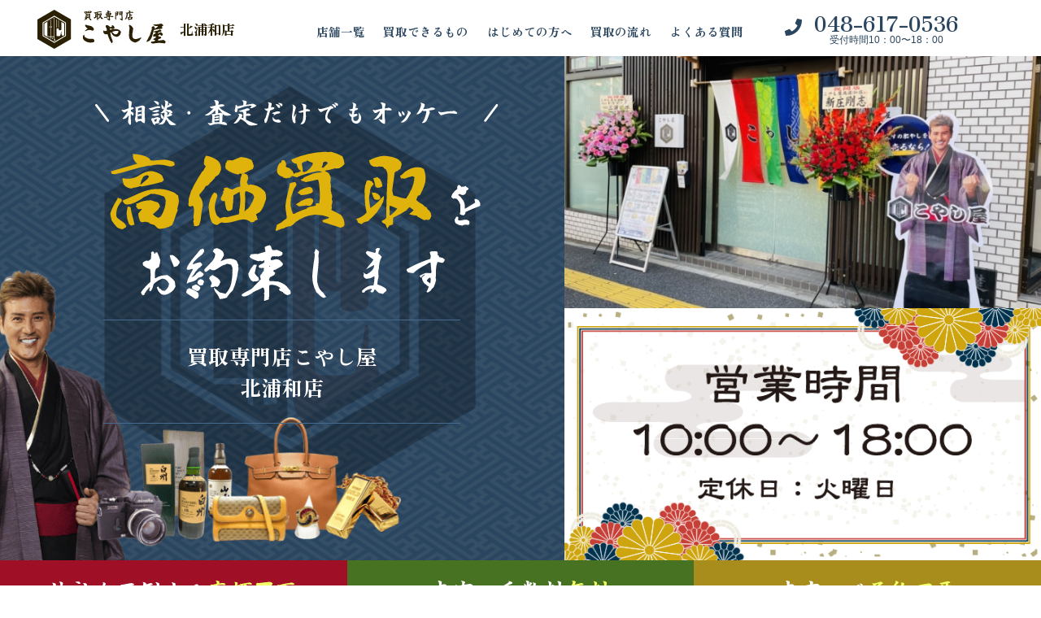

--- FILE ---
content_type: text/html; charset=UTF-8
request_url: https://coyashiya.jp/store/kitaurawa/
body_size: 19246
content:
<!DOCTYPE html>
<html lang="ja">
<head>
<!-- Google Tag Manager -->
<script>(function(w,d,s,l,i){w[l]=w[l]||[];w[l].push({'gtm.start':
new Date().getTime(),event:'gtm.js'});var f=d.getElementsByTagName(s)[0],
j=d.createElement(s),dl=l!='dataLayer'?'&l='+l:'';j.async=true;j.src=
'https://www.googletagmanager.com/gtm.js?id='+i+dl;f.parentNode.insertBefore(j,f);
})(window,document,'script','dataLayer','GTM-MQZ22BB');</script>
<!-- End Google Tag Manager -->


<meta charset="UTF-8">
<meta name="viewport" content="width=device-width, initial-scale=1.0">
<meta name="description" content="" />
<meta name="keywords" content="" />
<meta name="format-detection" content="telephone=no">
<meta http-equiv="X-UA-Compatible" content="IE=edge">
<link rel="shortcut icon" href="https://coyashiya.jp/wp-content/themes/coyashiya/img/favicon.ico">
<link rel="icon" type="image/png" href="https://coyashiya.jp/wp-content/themes/coyashiya/img/favicon.png" sizes="192x192">
<link rel="apple-touch-icon" href="https://coyashiya.jp/wp-content/themes/coyashiya/img/favicon.png" sizes="192x192">
<link rel="profile" href="http://gmpg.org/xfn/11">
<link rel="stylesheet" type="text/css" href="https://coyashiya.jp/wp-content/themes/coyashiya/css/style.css?v=1768818191">
<link rel="stylesheet" type="text/css" href="https://coyashiya.jp/wp-content/themes/coyashiya/css/custom.css?v=1768818191">
<meta name='robots' content='index, follow, max-image-preview:large, max-snippet:-1, max-video-preview:-1' />

	<!-- This site is optimized with the Yoast SEO plugin v23.8 - https://yoast.com/wordpress/plugins/seo/ -->
	<title>北浦和店 ｜買取専門店こやし屋</title>
	<meta name="description" content="「買取専門店こやし屋 北浦和店』は、来店予約不要！査定料無料！腕時計・ブランド品・貴金属・カメラ・お酒・切手の高価買取はこやし屋「北浦和店」にお任せください。高価買取をお約束いたします。相談だけでも大歓迎です。お気軽にお越しください。" />
	<link rel="canonical" href="https://coyashiya.jp/store/kitaurawa/" />
	<meta property="og:locale" content="ja_JP" />
	<meta property="og:type" content="article" />
	<meta property="og:title" content="北浦和店 ｜買取専門店こやし屋" />
	<meta property="og:description" content="「買取専門店こやし屋 北浦和店』は、来店予約不要！査定料無料！腕時計・ブランド品・貴金属・カメラ・お酒・切手の高価買取はこやし屋「北浦和店」にお任せください。高価買取をお約束いたします。相談だけでも大歓迎です。お気軽にお越しください。" />
	<meta property="og:url" content="https://coyashiya.jp/store/kitaurawa/" />
	<meta property="og:site_name" content="買取専門店こやし屋" />
	<meta property="article:modified_time" content="2024-04-10T03:41:09+00:00" />
	<meta property="og:image" content="https://coyashiya.jp/wp-content/uploads/2022/10/FE169D0C-2CF7-4A81-A5FC-796B3F671D91.jpeg" />
	<meta property="og:image:width" content="1478" />
	<meta property="og:image:height" content="1108" />
	<meta property="og:image:type" content="image/jpeg" />
	<meta name="twitter:card" content="summary_large_image" />
	<meta name="twitter:label1" content="推定読み取り時間" />
	<meta name="twitter:data1" content="1分" />
	<script type="application/ld+json" class="yoast-schema-graph">{"@context":"https://schema.org","@graph":[{"@type":"WebPage","@id":"https://coyashiya.jp/store/kitaurawa/","url":"https://coyashiya.jp/store/kitaurawa/","name":"北浦和店 ｜買取専門店こやし屋","isPartOf":{"@id":"https://coyashiya.jp/#website"},"primaryImageOfPage":{"@id":"https://coyashiya.jp/store/kitaurawa/#primaryimage"},"image":{"@id":"https://coyashiya.jp/store/kitaurawa/#primaryimage"},"thumbnailUrl":"https://coyashiya.jp/wp-content/uploads/2022/10/FE169D0C-2CF7-4A81-A5FC-796B3F671D91.jpeg","datePublished":"2022-10-12T07:48:07+00:00","dateModified":"2024-04-10T03:41:09+00:00","description":"「買取専門店こやし屋 北浦和店』は、来店予約不要！査定料無料！腕時計・ブランド品・貴金属・カメラ・お酒・切手の高価買取はこやし屋「北浦和店」にお任せください。高価買取をお約束いたします。相談だけでも大歓迎です。お気軽にお越しください。","breadcrumb":{"@id":"https://coyashiya.jp/store/kitaurawa/#breadcrumb"},"inLanguage":"ja","potentialAction":[{"@type":"ReadAction","target":["https://coyashiya.jp/store/kitaurawa/"]}]},{"@type":"ImageObject","inLanguage":"ja","@id":"https://coyashiya.jp/store/kitaurawa/#primaryimage","url":"https://coyashiya.jp/wp-content/uploads/2022/10/FE169D0C-2CF7-4A81-A5FC-796B3F671D91.jpeg","contentUrl":"https://coyashiya.jp/wp-content/uploads/2022/10/FE169D0C-2CF7-4A81-A5FC-796B3F671D91.jpeg","width":1478,"height":1108},{"@type":"BreadcrumbList","@id":"https://coyashiya.jp/store/kitaurawa/#breadcrumb","itemListElement":[{"@type":"ListItem","position":1,"name":"ホーム","item":"http://coyashiya.jp/"},{"@type":"ListItem","position":2,"name":"店舗","item":"https://coyashiya.jp/store/"},{"@type":"ListItem","position":3,"name":"北浦和店"}]},{"@type":"WebSite","@id":"https://coyashiya.jp/#website","url":"https://coyashiya.jp/","name":"買取専門店こやし屋","description":"Just another WordPress site","potentialAction":[{"@type":"SearchAction","target":{"@type":"EntryPoint","urlTemplate":"https://coyashiya.jp/?s={search_term_string}"},"query-input":{"@type":"PropertyValueSpecification","valueRequired":true,"valueName":"search_term_string"}}],"inLanguage":"ja"}]}</script>
	<!-- / Yoast SEO plugin. -->


<link rel='dns-prefetch' href='//ajax.googleapis.com' />
<link rel="alternate" title="oEmbed (JSON)" type="application/json+oembed" href="https://coyashiya.jp/wp-json/oembed/1.0/embed?url=https%3A%2F%2Fcoyashiya.jp%2Fstore%2Fkitaurawa%2F" />
<link rel="alternate" title="oEmbed (XML)" type="text/xml+oembed" href="https://coyashiya.jp/wp-json/oembed/1.0/embed?url=https%3A%2F%2Fcoyashiya.jp%2Fstore%2Fkitaurawa%2F&#038;format=xml" />
		<style>
			.lazyload,
			.lazyloading {
				max-width: 100%;
			}
		</style>
		<style id='wp-img-auto-sizes-contain-inline-css' type='text/css'>
img:is([sizes=auto i],[sizes^="auto," i]){contain-intrinsic-size:3000px 1500px}
/*# sourceURL=wp-img-auto-sizes-contain-inline-css */
</style>
<link rel='stylesheet' id='sbi_styles-css' href='https://coyashiya.jp/wp-content/plugins/instagram-feed/css/sbi-styles.min.css?ver=6.9.1' type='text/css' media='all' />
<style id='wp-emoji-styles-inline-css' type='text/css'>

	img.wp-smiley, img.emoji {
		display: inline !important;
		border: none !important;
		box-shadow: none !important;
		height: 1em !important;
		width: 1em !important;
		margin: 0 0.07em !important;
		vertical-align: -0.1em !important;
		background: none !important;
		padding: 0 !important;
	}
/*# sourceURL=wp-emoji-styles-inline-css */
</style>
<style id='wp-block-library-inline-css' type='text/css'>
:root{--wp-block-synced-color:#7a00df;--wp-block-synced-color--rgb:122,0,223;--wp-bound-block-color:var(--wp-block-synced-color);--wp-editor-canvas-background:#ddd;--wp-admin-theme-color:#007cba;--wp-admin-theme-color--rgb:0,124,186;--wp-admin-theme-color-darker-10:#006ba1;--wp-admin-theme-color-darker-10--rgb:0,107,160.5;--wp-admin-theme-color-darker-20:#005a87;--wp-admin-theme-color-darker-20--rgb:0,90,135;--wp-admin-border-width-focus:2px}@media (min-resolution:192dpi){:root{--wp-admin-border-width-focus:1.5px}}.wp-element-button{cursor:pointer}:root .has-very-light-gray-background-color{background-color:#eee}:root .has-very-dark-gray-background-color{background-color:#313131}:root .has-very-light-gray-color{color:#eee}:root .has-very-dark-gray-color{color:#313131}:root .has-vivid-green-cyan-to-vivid-cyan-blue-gradient-background{background:linear-gradient(135deg,#00d084,#0693e3)}:root .has-purple-crush-gradient-background{background:linear-gradient(135deg,#34e2e4,#4721fb 50%,#ab1dfe)}:root .has-hazy-dawn-gradient-background{background:linear-gradient(135deg,#faaca8,#dad0ec)}:root .has-subdued-olive-gradient-background{background:linear-gradient(135deg,#fafae1,#67a671)}:root .has-atomic-cream-gradient-background{background:linear-gradient(135deg,#fdd79a,#004a59)}:root .has-nightshade-gradient-background{background:linear-gradient(135deg,#330968,#31cdcf)}:root .has-midnight-gradient-background{background:linear-gradient(135deg,#020381,#2874fc)}:root{--wp--preset--font-size--normal:16px;--wp--preset--font-size--huge:42px}.has-regular-font-size{font-size:1em}.has-larger-font-size{font-size:2.625em}.has-normal-font-size{font-size:var(--wp--preset--font-size--normal)}.has-huge-font-size{font-size:var(--wp--preset--font-size--huge)}.has-text-align-center{text-align:center}.has-text-align-left{text-align:left}.has-text-align-right{text-align:right}.has-fit-text{white-space:nowrap!important}#end-resizable-editor-section{display:none}.aligncenter{clear:both}.items-justified-left{justify-content:flex-start}.items-justified-center{justify-content:center}.items-justified-right{justify-content:flex-end}.items-justified-space-between{justify-content:space-between}.screen-reader-text{border:0;clip-path:inset(50%);height:1px;margin:-1px;overflow:hidden;padding:0;position:absolute;width:1px;word-wrap:normal!important}.screen-reader-text:focus{background-color:#ddd;clip-path:none;color:#444;display:block;font-size:1em;height:auto;left:5px;line-height:normal;padding:15px 23px 14px;text-decoration:none;top:5px;width:auto;z-index:100000}html :where(.has-border-color){border-style:solid}html :where([style*=border-top-color]){border-top-style:solid}html :where([style*=border-right-color]){border-right-style:solid}html :where([style*=border-bottom-color]){border-bottom-style:solid}html :where([style*=border-left-color]){border-left-style:solid}html :where([style*=border-width]){border-style:solid}html :where([style*=border-top-width]){border-top-style:solid}html :where([style*=border-right-width]){border-right-style:solid}html :where([style*=border-bottom-width]){border-bottom-style:solid}html :where([style*=border-left-width]){border-left-style:solid}html :where(img[class*=wp-image-]){height:auto;max-width:100%}:where(figure){margin:0 0 1em}html :where(.is-position-sticky){--wp-admin--admin-bar--position-offset:var(--wp-admin--admin-bar--height,0px)}@media screen and (max-width:600px){html :where(.is-position-sticky){--wp-admin--admin-bar--position-offset:0px}}

/*# sourceURL=wp-block-library-inline-css */
</style><style id='global-styles-inline-css' type='text/css'>
:root{--wp--preset--aspect-ratio--square: 1;--wp--preset--aspect-ratio--4-3: 4/3;--wp--preset--aspect-ratio--3-4: 3/4;--wp--preset--aspect-ratio--3-2: 3/2;--wp--preset--aspect-ratio--2-3: 2/3;--wp--preset--aspect-ratio--16-9: 16/9;--wp--preset--aspect-ratio--9-16: 9/16;--wp--preset--color--black: #000000;--wp--preset--color--cyan-bluish-gray: #abb8c3;--wp--preset--color--white: #ffffff;--wp--preset--color--pale-pink: #f78da7;--wp--preset--color--vivid-red: #cf2e2e;--wp--preset--color--luminous-vivid-orange: #ff6900;--wp--preset--color--luminous-vivid-amber: #fcb900;--wp--preset--color--light-green-cyan: #7bdcb5;--wp--preset--color--vivid-green-cyan: #00d084;--wp--preset--color--pale-cyan-blue: #8ed1fc;--wp--preset--color--vivid-cyan-blue: #0693e3;--wp--preset--color--vivid-purple: #9b51e0;--wp--preset--gradient--vivid-cyan-blue-to-vivid-purple: linear-gradient(135deg,rgb(6,147,227) 0%,rgb(155,81,224) 100%);--wp--preset--gradient--light-green-cyan-to-vivid-green-cyan: linear-gradient(135deg,rgb(122,220,180) 0%,rgb(0,208,130) 100%);--wp--preset--gradient--luminous-vivid-amber-to-luminous-vivid-orange: linear-gradient(135deg,rgb(252,185,0) 0%,rgb(255,105,0) 100%);--wp--preset--gradient--luminous-vivid-orange-to-vivid-red: linear-gradient(135deg,rgb(255,105,0) 0%,rgb(207,46,46) 100%);--wp--preset--gradient--very-light-gray-to-cyan-bluish-gray: linear-gradient(135deg,rgb(238,238,238) 0%,rgb(169,184,195) 100%);--wp--preset--gradient--cool-to-warm-spectrum: linear-gradient(135deg,rgb(74,234,220) 0%,rgb(151,120,209) 20%,rgb(207,42,186) 40%,rgb(238,44,130) 60%,rgb(251,105,98) 80%,rgb(254,248,76) 100%);--wp--preset--gradient--blush-light-purple: linear-gradient(135deg,rgb(255,206,236) 0%,rgb(152,150,240) 100%);--wp--preset--gradient--blush-bordeaux: linear-gradient(135deg,rgb(254,205,165) 0%,rgb(254,45,45) 50%,rgb(107,0,62) 100%);--wp--preset--gradient--luminous-dusk: linear-gradient(135deg,rgb(255,203,112) 0%,rgb(199,81,192) 50%,rgb(65,88,208) 100%);--wp--preset--gradient--pale-ocean: linear-gradient(135deg,rgb(255,245,203) 0%,rgb(182,227,212) 50%,rgb(51,167,181) 100%);--wp--preset--gradient--electric-grass: linear-gradient(135deg,rgb(202,248,128) 0%,rgb(113,206,126) 100%);--wp--preset--gradient--midnight: linear-gradient(135deg,rgb(2,3,129) 0%,rgb(40,116,252) 100%);--wp--preset--font-size--small: 13px;--wp--preset--font-size--medium: 20px;--wp--preset--font-size--large: 36px;--wp--preset--font-size--x-large: 42px;--wp--preset--spacing--20: 0.44rem;--wp--preset--spacing--30: 0.67rem;--wp--preset--spacing--40: 1rem;--wp--preset--spacing--50: 1.5rem;--wp--preset--spacing--60: 2.25rem;--wp--preset--spacing--70: 3.38rem;--wp--preset--spacing--80: 5.06rem;--wp--preset--shadow--natural: 6px 6px 9px rgba(0, 0, 0, 0.2);--wp--preset--shadow--deep: 12px 12px 50px rgba(0, 0, 0, 0.4);--wp--preset--shadow--sharp: 6px 6px 0px rgba(0, 0, 0, 0.2);--wp--preset--shadow--outlined: 6px 6px 0px -3px rgb(255, 255, 255), 6px 6px rgb(0, 0, 0);--wp--preset--shadow--crisp: 6px 6px 0px rgb(0, 0, 0);}:where(.is-layout-flex){gap: 0.5em;}:where(.is-layout-grid){gap: 0.5em;}body .is-layout-flex{display: flex;}.is-layout-flex{flex-wrap: wrap;align-items: center;}.is-layout-flex > :is(*, div){margin: 0;}body .is-layout-grid{display: grid;}.is-layout-grid > :is(*, div){margin: 0;}:where(.wp-block-columns.is-layout-flex){gap: 2em;}:where(.wp-block-columns.is-layout-grid){gap: 2em;}:where(.wp-block-post-template.is-layout-flex){gap: 1.25em;}:where(.wp-block-post-template.is-layout-grid){gap: 1.25em;}.has-black-color{color: var(--wp--preset--color--black) !important;}.has-cyan-bluish-gray-color{color: var(--wp--preset--color--cyan-bluish-gray) !important;}.has-white-color{color: var(--wp--preset--color--white) !important;}.has-pale-pink-color{color: var(--wp--preset--color--pale-pink) !important;}.has-vivid-red-color{color: var(--wp--preset--color--vivid-red) !important;}.has-luminous-vivid-orange-color{color: var(--wp--preset--color--luminous-vivid-orange) !important;}.has-luminous-vivid-amber-color{color: var(--wp--preset--color--luminous-vivid-amber) !important;}.has-light-green-cyan-color{color: var(--wp--preset--color--light-green-cyan) !important;}.has-vivid-green-cyan-color{color: var(--wp--preset--color--vivid-green-cyan) !important;}.has-pale-cyan-blue-color{color: var(--wp--preset--color--pale-cyan-blue) !important;}.has-vivid-cyan-blue-color{color: var(--wp--preset--color--vivid-cyan-blue) !important;}.has-vivid-purple-color{color: var(--wp--preset--color--vivid-purple) !important;}.has-black-background-color{background-color: var(--wp--preset--color--black) !important;}.has-cyan-bluish-gray-background-color{background-color: var(--wp--preset--color--cyan-bluish-gray) !important;}.has-white-background-color{background-color: var(--wp--preset--color--white) !important;}.has-pale-pink-background-color{background-color: var(--wp--preset--color--pale-pink) !important;}.has-vivid-red-background-color{background-color: var(--wp--preset--color--vivid-red) !important;}.has-luminous-vivid-orange-background-color{background-color: var(--wp--preset--color--luminous-vivid-orange) !important;}.has-luminous-vivid-amber-background-color{background-color: var(--wp--preset--color--luminous-vivid-amber) !important;}.has-light-green-cyan-background-color{background-color: var(--wp--preset--color--light-green-cyan) !important;}.has-vivid-green-cyan-background-color{background-color: var(--wp--preset--color--vivid-green-cyan) !important;}.has-pale-cyan-blue-background-color{background-color: var(--wp--preset--color--pale-cyan-blue) !important;}.has-vivid-cyan-blue-background-color{background-color: var(--wp--preset--color--vivid-cyan-blue) !important;}.has-vivid-purple-background-color{background-color: var(--wp--preset--color--vivid-purple) !important;}.has-black-border-color{border-color: var(--wp--preset--color--black) !important;}.has-cyan-bluish-gray-border-color{border-color: var(--wp--preset--color--cyan-bluish-gray) !important;}.has-white-border-color{border-color: var(--wp--preset--color--white) !important;}.has-pale-pink-border-color{border-color: var(--wp--preset--color--pale-pink) !important;}.has-vivid-red-border-color{border-color: var(--wp--preset--color--vivid-red) !important;}.has-luminous-vivid-orange-border-color{border-color: var(--wp--preset--color--luminous-vivid-orange) !important;}.has-luminous-vivid-amber-border-color{border-color: var(--wp--preset--color--luminous-vivid-amber) !important;}.has-light-green-cyan-border-color{border-color: var(--wp--preset--color--light-green-cyan) !important;}.has-vivid-green-cyan-border-color{border-color: var(--wp--preset--color--vivid-green-cyan) !important;}.has-pale-cyan-blue-border-color{border-color: var(--wp--preset--color--pale-cyan-blue) !important;}.has-vivid-cyan-blue-border-color{border-color: var(--wp--preset--color--vivid-cyan-blue) !important;}.has-vivid-purple-border-color{border-color: var(--wp--preset--color--vivid-purple) !important;}.has-vivid-cyan-blue-to-vivid-purple-gradient-background{background: var(--wp--preset--gradient--vivid-cyan-blue-to-vivid-purple) !important;}.has-light-green-cyan-to-vivid-green-cyan-gradient-background{background: var(--wp--preset--gradient--light-green-cyan-to-vivid-green-cyan) !important;}.has-luminous-vivid-amber-to-luminous-vivid-orange-gradient-background{background: var(--wp--preset--gradient--luminous-vivid-amber-to-luminous-vivid-orange) !important;}.has-luminous-vivid-orange-to-vivid-red-gradient-background{background: var(--wp--preset--gradient--luminous-vivid-orange-to-vivid-red) !important;}.has-very-light-gray-to-cyan-bluish-gray-gradient-background{background: var(--wp--preset--gradient--very-light-gray-to-cyan-bluish-gray) !important;}.has-cool-to-warm-spectrum-gradient-background{background: var(--wp--preset--gradient--cool-to-warm-spectrum) !important;}.has-blush-light-purple-gradient-background{background: var(--wp--preset--gradient--blush-light-purple) !important;}.has-blush-bordeaux-gradient-background{background: var(--wp--preset--gradient--blush-bordeaux) !important;}.has-luminous-dusk-gradient-background{background: var(--wp--preset--gradient--luminous-dusk) !important;}.has-pale-ocean-gradient-background{background: var(--wp--preset--gradient--pale-ocean) !important;}.has-electric-grass-gradient-background{background: var(--wp--preset--gradient--electric-grass) !important;}.has-midnight-gradient-background{background: var(--wp--preset--gradient--midnight) !important;}.has-small-font-size{font-size: var(--wp--preset--font-size--small) !important;}.has-medium-font-size{font-size: var(--wp--preset--font-size--medium) !important;}.has-large-font-size{font-size: var(--wp--preset--font-size--large) !important;}.has-x-large-font-size{font-size: var(--wp--preset--font-size--x-large) !important;}
/*# sourceURL=global-styles-inline-css */
</style>

<style id='classic-theme-styles-inline-css' type='text/css'>
/*! This file is auto-generated */
.wp-block-button__link{color:#fff;background-color:#32373c;border-radius:9999px;box-shadow:none;text-decoration:none;padding:calc(.667em + 2px) calc(1.333em + 2px);font-size:1.125em}.wp-block-file__button{background:#32373c;color:#fff;text-decoration:none}
/*# sourceURL=/wp-includes/css/classic-themes.min.css */
</style>
<link rel='stylesheet' id='mytheme-style-css' href='https://coyashiya.jp/wp-content/themes/coyashiya/style.css?ver=6.9' type='text/css' media='all' />
<script type="text/javascript" src="https://ajax.googleapis.com/ajax/libs/jquery/3.1.1/jquery.min.js?ver=3.1.1" id="jquery-js"></script>
<link rel="https://api.w.org/" href="https://coyashiya.jp/wp-json/" /><link rel="alternate" title="JSON" type="application/json" href="https://coyashiya.jp/wp-json/wp/v2/store/353" /><link rel="EditURI" type="application/rsd+xml" title="RSD" href="https://coyashiya.jp/xmlrpc.php?rsd" />
<meta name="generator" content="WordPress 6.9" />
<link rel='shortlink' href='https://coyashiya.jp/?p=353' />
                <script>
                    var ajaxUrl = 'https://coyashiya.jp/wp-admin/admin-ajax.php';
                </script>
        		<script>
			document.documentElement.className = document.documentElement.className.replace('no-js', 'js');
		</script>
				<style>
			.no-js img.lazyload {
				display: none;
			}

			figure.wp-block-image img.lazyloading {
				min-width: 150px;
			}

			.lazyload,
			.lazyloading {
				--smush-placeholder-width: 100px;
				--smush-placeholder-aspect-ratio: 1/1;
				width: var(--smush-image-width, var(--smush-placeholder-width)) !important;
				aspect-ratio: var(--smush-image-aspect-ratio, var(--smush-placeholder-aspect-ratio)) !important;
			}

						.lazyload, .lazyloading {
				opacity: 0;
			}

			.lazyloaded {
				opacity: 1;
				transition: opacity 400ms;
				transition-delay: 0ms;
			}

					</style>
		<script src="https://coyashiya.jp/wp-content/themes/coyashiya/js/common.js"></script>
<script>
  (function (d) {
    var config = {
      kitId: 'nbf2wfv',
      scriptTimeout: 3000,
      async: true
    },
      h = d.documentElement, t = setTimeout(function () { h.className = h.className.replace(/\bwf-loading\b/g, "") + " wf-inactive"; }, config.scriptTimeout), tk = d.createElement("script"), f = false, s = d.getElementsByTagName("script")[0], a; h.className += " wf-loading"; tk.src = 'https://use.typekit.net/' + config.kitId + '.js'; tk.async = true; tk.onload = tk.onreadystatechange = function () { a = this.readyState; if (f || a && a != "complete" && a != "loaded") return; f = true; clearTimeout(t); try { Typekit.load(config) } catch (e) { } }; s.parentNode.insertBefore(tk, s)
  })(document);
</script>
<script src="https://coyashiya.jp/wp-content/themes/coyashiya/js/slick.min.js"></script>
<!-- Global site tag (gtag.js) - Google Analytics -->
<script async src="https://www.googletagmanager.com/gtag/js?id=UA-236025002-1"></script>
<script>
  window.dataLayer = window.dataLayer || [];
  function gtag(){dataLayer.push(arguments);}
  gtag('js', new Date());

  gtag('config', 'UA-236025002-1');
</script>
</head>
<body>
<!-- Google Tag Manager (noscript) -->
<noscript><iframe data-src="https://www.googletagmanager.com/ns.html?id=GTM-MQZ22BB"
height="0" width="0" style="display:none;visibility:hidden" src="[data-uri]" class="lazyload" data-load-mode="1"></iframe></noscript>
<!-- End Google Tag Manager (noscript) -->
 

<header>
  <div id="header" class="shop">
    <div class="h_logo"><a href="https://coyashiya.jp"><img data-src="https://coyashiya.jp/wp-content/themes/coyashiya/img/h_logo_sub.svg" alt="買取専門店 こやし屋" class="u_switch_img lazyload" src="[data-uri]"><em class="ft_z">北浦和店</em></a></div>
    <div class="h_tel u_visible_pc">
      <img data-src="https://coyashiya.jp/wp-content/themes/coyashiya/img/h_tel02.svg" alt="" src="[data-uri]" class="lazyload">
      <em class="ft_z">048-617-0536</em>
      <small>受付時間10：00〜18：00</small>
    </div>
    <nav>
      <div id="toggle_menu">
        <div class="h_close u_visible_sp"><img data-src="https://coyashiya.jp/wp-content/themes/coyashiya/img/ico_close.svg" alt="" src="[data-uri]" class="lazyload">CLOSE</div>
                  <ul class="h_nav">
            <li><a href="/store/">店舗一覧</a></li>
            <li><a href="/item/">買取できるもの</a></li>
            <li><a href="/beginner/">はじめての方へ</a></li>
            <li><a href="/flow/">買取の流れ</a></li>
            <li><a href="/question/">よくある質問</a></li>
          </ul>
              </div>
    </nav>
    <ul class="sp_nav u_visible_sp">
      <li><a href="/store/"><img data-src="https://coyashiya.jp/wp-content/themes/coyashiya/img/ico_shop.svg" alt="" src="[data-uri]" class="lazyload">店舗一覧</a></li>
      <li><a href="/beginner/"><img data-src="https://coyashiya.jp/wp-content/themes/coyashiya/img/ico_first.svg" alt="" src="[data-uri]" class="lazyload">はじめての方へ</a></li>
      <!--<li><a href="tel:0120-306-886"><img data-src="https://coyashiya.jp/wp-content/themes/coyashiya/img/h_tel_sp.svg" alt="" src="[data-uri]" class="lazyload">出張買取のご相談</a></li>-->
      <li><a href="/contact/"><img data-src="https://coyashiya.jp/wp-content/themes/coyashiya/img/ico_mail.svg" alt="" src="[data-uri]" class="lazyload">出張買取のご相談</a></li>
      <li class="h_menu"><img data-src="https://coyashiya.jp/wp-content/themes/coyashiya/img/ico_menu.svg" alt="MENU" src="[data-uri]" class="lazyload">MENU</li>
    </ul>
  </div>
</header>

<main>
  <script src="https://coyashiya.jp/wp-content/themes/coyashiya/js/slick.min.js"></script>
  <div class="low"></div>
  <div class="shop_header">
    <div class="desc">
      <img class="logo lazyload" data-src="https://coyashiya.jp/wp-content/themes/coyashiya/img/shop_mv_logo.png" alt="" src="[data-uri]" style="--smush-placeholder-width: 500px; --smush-placeholder-aspect-ratio: 500/578;">
      <img class="icon u_switch_img lazyload" data-src="https://coyashiya.jp/wp-content/themes/coyashiya/img/shop_mv.png" alt="" src="[data-uri]" style="--smush-placeholder-width: 641px; --smush-placeholder-aspect-ratio: 641/416;">
      <img class="copy lazyload" data-src="https://coyashiya.jp/wp-content/themes/coyashiya/img/shop_mv_copy.svg" alt="相談・査定だけでもオッケー高価買取をお約束します" src="[data-uri]">
      <h1 class="ttl ft_z">買取専門店こやし屋<br><em>北浦和店</em></h1>
    </div>
    <div class="img">
      <img data-src="https://coyashiya.jp/wp-content/uploads/2022/10/kitaurawa.jpg" alt="" src="[data-uri]" class="lazyload" style="--smush-placeholder-width: 641px; --smush-placeholder-aspect-ratio: 641/340;">
      <img data-src="https://coyashiya.jp/wp-content/uploads/2022/10/10時18時火曜日.png" alt="" src="[data-uri]" class="lazyload" style="--smush-placeholder-width: 641px; --smush-placeholder-aspect-ratio: 641/339;">
    </div>
  </div>
  <ul class="shop_catch">
    <li><img data-src="https://coyashiya.jp/wp-content/themes/coyashiya/img/shop_catch01.svg" alt="他社を圧倒する高額買取" src="[data-uri]" class="lazyload"></li>
    <li><img data-src="https://coyashiya.jp/wp-content/themes/coyashiya/img/shop_catch02.svg" alt="査定・手数料無料" src="[data-uri]" class="lazyload"></li>
    <li><img data-src="https://coyashiya.jp/wp-content/themes/coyashiya/img/shop_catch03.svg" alt="来店のご予約不要" src="[data-uri]" class="lazyload"></li>
  </ul>
  <section class="shop_lead">
    <div class="u_inner">
      <h2 class="ttl ft_z">腕時計・ブランド品・貴金属・カメラ・お酒・切手の<br />
高価買取はこやし屋「北浦和店」にお任せください</h2>
      <p class="c_lead">価値があるかわからない、お品物でもご安心ください。一つ一つ丁寧に査定いたします。<br />
売りたいお品物がございましたら、お気軽に当店にお持ちください。</p>
    </div>
    
    
    <div class="u_inner">
      <div class="row">
        <div class="corona">
          <div class="msg">
            <img data-src="https://coyashiya.jp/wp-content/themes/coyashiya/img/ico_cov05.svg" alt="" src="[data-uri]" class="lazyload">
            <p>新型コロナウイルス<br>感染対策を徹底して<br>実施しております</p>
          </div>
          <ul>
            <li>マスク・手袋の着用</li>
            <li>健康管理</li>
            <li>店内の換気</li>
            <li>除菌の徹底</li>
          </ul>
        </div>
                <dl class="line">
          <dt class="ft_o"><img data-src="https://coyashiya.jp/wp-content/themes/coyashiya/img/ico_ln.svg" alt="" src="[data-uri]" class="lazyload">LINE公式アカウント</dt>
          <dd>
            <p>お得なキャンペーン情報・お知らせを不定期に配信</p>
            <div class="btn"><a target="_blank" href=" https://lin.ee/8GXV0wO">こやし屋と友だちになる</a></div>
          </dd>
        </dl>
              </div>
      <div class="detail">
        <img data-src="https://coyashiya.jp/wp-content/themes/coyashiya/img/shop_logo_mark.png" alt="" class="logo u_switch_img lazyload" src="[data-uri]" style="--smush-placeholder-width: 500px; --smush-placeholder-aspect-ratio: 500/577;">
        <div class="desc">
          <h3 class="name ft_z">こやし屋<br>北浦和店<br>店舗情報</h3>
          <p class="place">
            <em>JR北浦和駅 徒歩2分</em>
            埼玉県さいたま市浦和区常盤9-33-1 万寿長園Ⅱ 1F          </p>
          <p class="info">
            【営業時間】10：00〜18：00<br>
            【定休日】火曜日<br>
            【TEL】048-617-0536                                  </p>
          <div class="tel ft_z"><a class="u_tel" href="tel:048-617-0536"><img data-src="https://coyashiya.jp/wp-content/themes/coyashiya/img/ico_tel_sm.svg" alt="" src="[data-uri]" class="lazyload">048-617-0536</a></div>
                </div>
        <div class="img"><img data-src="https://coyashiya.jp/wp-content/uploads/2022/10/FE169D0C-2CF7-4A81-A5FC-796B3F671D91.jpeg" alt="" src="[data-uri]" class="lazyload" style="--smush-placeholder-width: 1478px; --smush-placeholder-aspect-ratio: 1478/1108;"></div>
      </div>
    </div>
    <div class="map">
      <iframe data-src="https://www.google.com/maps/embed?pb=!1m18!1m12!1m3!1d3233.0688573457533!2d139.6435931!3d35.871829399999996!2m3!1f0!2f0!3f0!3m2!1i1024!2i768!4f13.1!3m3!1m2!1s0x6018c1731fe5e0b9%3A0xb4630da7b5787370!2z6LK35Y-W5bCC6ZaA5bqX44GT44KE44GX5bGLIOWMl-a1puWSjOW6lw!5e0!3m2!1sja!2sjp!4v1663146791228!5m2!1sja!2sjp" width="600" height="450" style="border:0;" allowfullscreen="" referrerpolicy="no-referrer-when-downgrade" src="[data-uri]" class="lazyload" data-load-mode="1"></iframe>    </div>
    <div class="c_btn"><a class="open_modal" href="">お店までの道順を文章で確認する</a></div>
    <div class="popup-modal shop_modal">
      <div class="close u_visible_pc"><img data-src="https://coyashiya.jp/wp-content/themes/coyashiya/img/ico_close.svg" alt="" src="[data-uri]" class="lazyload"><i>CLOSE</i></div>
      <div class="wrap">
        <div class="u_inner">
          <h3 class="ttl2">北浦和駅 徒歩3分</h3>
          <div class="shop">
                      </div>
        </div>
        <div class="close u_visible_sp"><img data-src="https://coyashiya.jp/wp-content/themes/coyashiya/img/ico_close.svg" alt="" src="[data-uri]" class="lazyload"><i>CLOSE</i></div>
      </div>
    </div>
  </section>
  <section class="shop_msg">
    <div class="u_inner">
              <h2 class="c_ttl ft_o mb">ごあいさつ</h2>
                          <div class="detail_block">
                      <div class="detail_block_top">
              <div class="slider">
                <div class="slider_item"><img data-src="https://coyashiya.jp/wp-content/uploads/2022/10/C2ECBB51-47AD-4264-B9BF-474EED09D482.jpeg" alt="" src="[data-uri]" class="lazyload" style="--smush-placeholder-width: 1478px; --smush-placeholder-aspect-ratio: 1478/1108;"></div>
                                  <div class="slider_item"><img data-src="https://coyashiya.jp/wp-content/uploads/2022/10/E2B60316-1652-4C63-8F64-714201A11401.jpeg" alt="" src="[data-uri]" class="lazyload" style="--smush-placeholder-width: 1478px; --smush-placeholder-aspect-ratio: 1478/1108;"></div>
                                                  <div class="slider_item"><img data-src="https://coyashiya.jp/wp-content/uploads/2022/10/3D8C42BC-7CB7-4A9C-B0C1-531FA81FD3B7.jpeg" alt="" src="[data-uri]" class="lazyload" style="--smush-placeholder-width: 1478px; --smush-placeholder-aspect-ratio: 1478/1108;"></div>
                              </div>
              <div class="thumb">
                                  <div class="thumb_item"><img data-src="https://coyashiya.jp/wp-content/uploads/2022/10/C2ECBB51-47AD-4264-B9BF-474EED09D482.jpeg" alt="" src="[data-uri]" class="lazyload" style="--smush-placeholder-width: 1478px; --smush-placeholder-aspect-ratio: 1478/1108;"></div>
                                                  <div class="thumb_item"><img data-src="https://coyashiya.jp/wp-content/uploads/2022/10/E2B60316-1652-4C63-8F64-714201A11401.jpeg" alt="" src="[data-uri]" class="lazyload" style="--smush-placeholder-width: 1478px; --smush-placeholder-aspect-ratio: 1478/1108;"></div>
                                                  <div class="thumb_item"><img data-src="https://coyashiya.jp/wp-content/uploads/2022/10/3D8C42BC-7CB7-4A9C-B0C1-531FA81FD3B7.jpeg" alt="" src="[data-uri]" class="lazyload" style="--smush-placeholder-width: 1478px; --smush-placeholder-aspect-ratio: 1478/1108;"></div>
                              </div>
            </div>
            <p class="detail_block_text">
              ご覧いただきましてありがとうございます！<br />
<br />
こ…この機会だから買取してもらいたいけど<br />
や…安く買い取られるのは嫌だから<br />
し…信用があるお店に持って行きたい！<br />
や…やっぱり買取ならこやし屋が一番！<br />
<br />
こやし屋北浦和店をどうぞよろしくお願い申し上げます。            </p>
                                <div class="shop_case">
              <h3 class="shop_case_ttl ft_o">
                北浦和店の<br class="sp_block">買取実績
              </h3>
              <p class="desc">
                北浦和店の買取したお品物をご紹介いたします。<br>
                <em>※表示買取金額は買取時の買取価格です。</em>
              </p>
              <ul class="case_list">
                                <li>
                  <a href="https://coyashiya.jp/case-brand/burberry/%e3%83%90%e3%83%bc%e3%83%90%e3%83%aa%e3%83%bc-%e8%b2%b7%e5%8f%96-%e5%8c%97%e6%b5%a6%e5%92%8c%ef%bd%9c%e9%ab%98%e4%be%a1%e8%b2%b7%e5%8f%96%e3%81%aa%e3%82%89%e3%80%8c%e3%81%93%e3%82%84%e3%81%97%e5%b1%8b/">
                    <div class="img"><img width="484" height="352" data-src="https://coyashiya.jp/wp-content/uploads/2025/04/バーバリー-財布-484x352.png" class="attachment-case_thumbnail size-case_thumbnail wp-post-image lazyload" alt="バーバリー" decoding="async" src="[data-uri]" style="--smush-placeholder-width: 484px; --smush-placeholder-aspect-ratio: 484/352;" /></div>
                    <dl>
                      <dt>
                        <i>ブランド品</i><i>北浦和店</i>                        <br>バーバリー 買取 北浦和｜高価買取なら「こやし屋北浦和店」へ！</dt>
                      <dd>買取金額<em>5,000</em>円</dd>
                    </dl>
                  </a>
                </li>
                                <li>
                  <a href="https://coyashiya.jp/case-brand/dior/%e3%83%87%e3%82%a3%e3%82%aa%e3%83%bc%e3%83%ab%e8%b2%b7%e5%8f%96-%e5%8c%97%e6%b5%a6%e5%92%8c%ef%bd%9c%e9%ab%98%e4%be%a1%e8%b2%b7%e5%8f%96%e3%81%aa%e3%82%89%e3%80%8c%e3%81%93%e3%82%84%e3%81%97%e5%b1%8b/">
                    <div class="img"><img width="484" height="352" data-src="https://coyashiya.jp/wp-content/uploads/2025/04/ディオール-バッグ-484x352.png" class="attachment-case_thumbnail size-case_thumbnail wp-post-image lazyload" alt="ディオール バッグ" decoding="async" src="[data-uri]" style="--smush-placeholder-width: 484px; --smush-placeholder-aspect-ratio: 484/352;" /></div>
                    <dl>
                      <dt>
                        <i>ブランドバッグ</i><i>北浦和店</i>                        <br>ディオール買取 北浦和｜高価買取なら「こやし屋北浦和店」へ！</dt>
                      <dd>買取金額<em>85,000</em>円</dd>
                    </dl>
                  </a>
                </li>
                                <li>
                  <a href="https://coyashiya.jp/%e3%83%96%e3%83%a9%e3%83%b3%e3%83%89%e3%83%90%e3%83%83%e3%82%b0/loewe%e3%83%ad%e3%82%a8%e3%83%99%e8%b2%b7%e5%8f%96-%e5%8c%97%e6%b5%a6%e5%92%8c%ef%bd%9c%e9%ab%98%e4%be%a1%e8%b2%b7%e5%8f%96%e3%80%8c%e3%81%93%e3%82%84%e3%81%97%e5%b1%8b%e5%8c%97%e6%b5%a6%e5%92%8c/">
                    <div class="img"><img width="484" height="352" data-src="https://coyashiya.jp/wp-content/uploads/2025/01/ロエベ-484x352.png" class="attachment-case_thumbnail size-case_thumbnail wp-post-image lazyload" alt="LOEWE(ロエベ)" decoding="async" src="[data-uri]" style="--smush-placeholder-width: 484px; --smush-placeholder-aspect-ratio: 484/352;" /></div>
                    <dl>
                      <dt>
                        <i>ブランドバッグ</i><i>ブランド品</i><i>北浦和店</i>                        <br>LOEWE(ロエベ)買取 北浦和｜高価買取「こやし屋北浦和店」へ！</dt>
                      <dd>買取金額<em>23,000</em>円</dd>
                    </dl>
                  </a>
                </li>
                                <li>
                  <a href="https://coyashiya.jp/%e3%83%96%e3%83%a9%e3%83%b3%e3%83%89%e3%83%90%e3%83%83%e3%82%b0/%e3%83%90%e3%83%ac%e3%83%b3%e3%82%b7%e3%82%a2%e3%82%ac%e8%b2%b7%e5%8f%96-%e5%8c%97%e6%b5%a6%e5%92%8c/">
                    <div class="img"><img width="484" height="352" data-src="https://coyashiya.jp/wp-content/uploads/2025/01/バレンシアガ-484x352.png" class="attachment-case_thumbnail size-case_thumbnail wp-post-image lazyload" alt="バレンシアガ" decoding="async" src="[data-uri]" style="--smush-placeholder-width: 484px; --smush-placeholder-aspect-ratio: 484/352;" /></div>
                    <dl>
                      <dt>
                        <i>ブランドバッグ</i><i>ブランド品</i><i>北浦和店</i>                        <br>バレンシアガ買取 北浦和｜高価買取なら「こやし屋北浦和店」へ！</dt>
                      <dd>買取金額<em>22,000</em>円</dd>
                    </dl>
                  </a>
                </li>
                                <li>
                  <a href="https://coyashiya.jp/%e3%82%a8%e3%83%a1%e3%83%a9%e3%83%ab%e3%83%89/%e3%82%b8%e3%83%a5%e3%82%a8%e3%83%aa%e3%83%bc%e8%b2%b7%e5%8f%96-%e5%8c%97%e6%b5%a6%e5%92%8c%ef%bd%9c%e9%ab%98%e4%be%a1%e8%b2%b7%e5%8f%96%e3%81%aa%e3%82%89%e3%80%8c%e3%81%93%e3%82%84%e3%81%97%e5%b1%8b/">
                    <div class="img"><img width="484" height="352" data-src="https://coyashiya.jp/wp-content/uploads/2024/12/ジュエリーリング-484x352.png" class="attachment-case_thumbnail size-case_thumbnail wp-post-image lazyload" alt="ジュエリーリング買取 北浦和" decoding="async" src="[data-uri]" style="--smush-placeholder-width: 484px; --smush-placeholder-aspect-ratio: 484/352;" /></div>
                    <dl>
                      <dt>
                        <i>エメラルド</i><i>ジュエリー・貴金属</i><i>北浦和店</i>                        <br>ジュエリー買取 北浦和｜高価買取なら「こやし屋北浦和店」へ！</dt>
                      <dd>買取金額<em>50,000</em>円</dd>
                    </dl>
                  </a>
                </li>
                                <li>
                  <a href="https://coyashiya.jp/case-kitaurawa/%e3%82%b9%e3%83%94%e3%83%8b%e3%82%ab%e3%83%bc%e8%b2%b7%e5%8f%96-%e5%8c%97%e6%b5%a6%e5%92%8c%ef%bd%9c%e9%ab%98%e4%be%a1%e8%b2%b7%e5%8f%96%e3%81%aa%e3%82%89%e3%80%8c%e3%81%93%e3%82%84%e3%81%97%e5%b1%8b/">
                    <div class="img"><img width="484" height="352" data-src="https://coyashiya.jp/wp-content/uploads/2024/12/スピニカー-484x352.png" class="attachment-case_thumbnail size-case_thumbnail wp-post-image lazyload" alt="スピニカー買取 北浦和" decoding="async" src="[data-uri]" style="--smush-placeholder-width: 484px; --smush-placeholder-aspect-ratio: 484/352;" /></div>
                    <dl>
                      <dt>
                        <i>北浦和店</i><i>腕時計</i>                        <br>スピニカー買取 北浦和｜高価買取なら「こやし屋北浦和店」へ！</dt>
                      <dd>買取金額<em>25,000</em>円</dd>
                    </dl>
                  </a>
                </li>
                              </ul>
              <a href="https://coyashiya.jp/category/case-kitaurawa/" class="btn">
                もっと見る<img class="icon lazyload" data-src="https://coyashiya.jp/wp-content/themes/coyashiya/img/ico_arrow01.svg" alt="" src="[data-uri]">
              </a>
            </div>
                            </div>
          </div>
  </section>
      <!--
  <section class="shop_result">
    <div class="u_inner">
      <h2 class="c_ttl ft_o">買取実績</h2>
      <ul>
        <li>
          <a href="#">
            <img data-src="https://coyashiya.jp/wp-content/themes/coyashiya/img/works_img01.png" alt="" src="[data-uri]" class="lazyload" style="--smush-placeholder-width: 220px; --smush-placeholder-aspect-ratio: 220/160;">
            <p>18金（K18）×K18WG<br>ダイヤリング</p>
            <p>買取金額<em>260,000</em>円</p>
          </a>
        </li>
        <li>
          <a href="#">
            <img data-src="https://coyashiya.jp/wp-content/themes/coyashiya/img/works_img02.png" alt="" src="[data-uri]" class="lazyload" style="--smush-placeholder-width: 220px; --smush-placeholder-aspect-ratio: 220/160;">
            <p>18金（K18）×K18WG<br>ダイヤリング</p>
            <p>買取金額<em>260,000</em>円</p>
          </a>
        </li>
        <li>
          <a href="#">
            <img data-src="https://coyashiya.jp/wp-content/themes/coyashiya/img/works_img03.png" alt="" src="[data-uri]" class="lazyload" style="--smush-placeholder-width: 220px; --smush-placeholder-aspect-ratio: 220/160;">
            <p>18金（K18）×K18WG<br>ダイヤリング</p>
            <p>買取金額<em>260,000</em>円</p>
          </a>
        </li>
        <li>
          <a href="#">
            <img data-src="https://coyashiya.jp/wp-content/themes/coyashiya/img/works_img04.png" alt="" src="[data-uri]" class="lazyload" style="--smush-placeholder-width: 220px; --smush-placeholder-aspect-ratio: 220/160;">
            <p>18金（K18）×K18WG<br>ダイヤリング</p>
            <p>買取金額<em>260,000</em>円</p>
          </a>
        </li>
        <li>
          <a href="#">
            <img data-src="https://coyashiya.jp/wp-content/themes/coyashiya/img/works_img05.png" alt="" src="[data-uri]" class="lazyload" style="--smush-placeholder-width: 220px; --smush-placeholder-aspect-ratio: 220/160;">
            <p>18金（K18）×K18WG<br>ダイヤリング</p>
            <p>買取金額<em>260,000</em>円</p>
          </a>
        </li>
        <li>
          <a href="#">
            <img data-src="https://coyashiya.jp/wp-content/themes/coyashiya/img/works_img06.png" alt="" src="[data-uri]" class="lazyload" style="--smush-placeholder-width: 220px; --smush-placeholder-aspect-ratio: 220/160;">
            <p>18金（K18）×K18WG<br>ダイヤリング</p>
            <p>買取金額<em>260,000</em>円</p>
          </a>
        </li>
        <li>
          <a href="#">
            <img data-src="https://coyashiya.jp/wp-content/themes/coyashiya/img/works_img07.png" alt="" src="[data-uri]" class="lazyload" style="--smush-placeholder-width: 220px; --smush-placeholder-aspect-ratio: 220/160;">
            <p>18金（K18）×K18WG<br>ダイヤリング</p>
            <p>買取金額<em>260,000</em>円</p>
          </a>
        </li>
        <li>
          <a href="#">
            <img data-src="https://coyashiya.jp/wp-content/themes/coyashiya/img/works_img08.png" alt="" src="[data-uri]" class="lazyload" style="--smush-placeholder-width: 220px; --smush-placeholder-aspect-ratio: 220/160;">
            <p>18金（K18）×K18WG<br>ダイヤリング</p>
            <p>買取金額<em>260,000</em>円</p>
          </a>
        </li>
      </ul>
      <div class="c_btn"><a href="#">買取実績一覧へ</a></div>
    </div>
  </section>-->  <section class="c_item">
  <div class="u_inner">
    <h3 class="c_ttl ft_o">買取品目</h3>
    <p class="c_lead">本物かわからない骨董、売れるかどうかわからない昔のおもちゃ、壊れたカメラなど何でもお気軽にご相談ください。思わぬお宝が眠っているかもしれません。</p>
  </div>
  <ul class="c_itemlist">
  <li>
    <a href="#">
      <div class="img"><img data-src="https://coyashiya.jp/wp-content/themes/coyashiya/img/top_item_img01.png" alt="" src="[data-uri]" class="lazyload" style="--smush-placeholder-width: 200px; --smush-placeholder-aspect-ratio: 200/180;"></div>
      <dl>
        <dt class="ft_o">カメラ</dt>
        <dd>一眼レフ、コンデジ、フィルムカメラ、レンズ、備品など</dd>
      </dl>
    </a>
  </li>
  <li>
    <a href="#">
      <div class="img"><img data-src="https://coyashiya.jp/wp-content/themes/coyashiya/img/top_item_img02.png" alt="" src="[data-uri]" class="lazyload" style="--smush-placeholder-width: 200px; --smush-placeholder-aspect-ratio: 200/180;"></div>
      <dl>
        <dt class="ft_o">骨董品</dt>
        <dd>陶器、掛け軸、鉄瓶、茶道具、<br>書道具など</dd>
      </dl>
    </a>
  </li>
  <li>
    <a href="#">
      <div class="img"><img data-src="https://coyashiya.jp/wp-content/themes/coyashiya/img/top_item_img03.png" alt="" src="[data-uri]" class="lazyload" style="--smush-placeholder-width: 200px; --smush-placeholder-aspect-ratio: 200/180;"></div>
      <dl>
        <dt class="ft_o">お酒</dt>
        <dd>ウイスキー、ブランデー、焼酎、<br>日本酒、中国酒など</dd>
      </dl>
    </a>
  </li>
  <li>
    <a href="#">
      <div class="img"><img data-src="https://coyashiya.jp/wp-content/themes/coyashiya/img/top_item_img04.png" alt="" src="[data-uri]" class="lazyload" style="--smush-placeholder-width: 200px; --smush-placeholder-aspect-ratio: 200/180;"></div>
      <dl>
        <dt class="ft_o">武器・刀剣</dt>
        <dd>太刀、薙刀、短刀、脇差し、<br>長巻など</dd>
      </dl>
    </a>
  </li>
  <li>
    <a href="#">
      <div class="img"><img data-src="https://coyashiya.jp/wp-content/themes/coyashiya/img/top_item_img05.png" alt="" src="[data-uri]" class="lazyload" style="--smush-placeholder-width: 200px; --smush-placeholder-aspect-ratio: 200/180;"></div>
      <dl>
        <dt class="ft_o">ブランド品</dt>
        <dd>バッグ、靴、財布、アパレルなど</dd>
      </dl>
    </a>
  </li>
  <li>
    <a href="#">
      <div class="img"><img data-src="https://coyashiya.jp/wp-content/themes/coyashiya/img/top_item_img06.png" alt="" src="[data-uri]" class="lazyload" style="--smush-placeholder-width: 200px; --smush-placeholder-aspect-ratio: 200/180;"></div>
      <dl>
        <dt class="ft_o">ジュエリー</dt>
        <dd>ダイヤモンド、色石、<br>金・プラチナなど</dd>
      </dl>
    </a>
  </li>
  <li>
    <a href="#">
      <div class="img"><img data-src="https://coyashiya.jp/wp-content/themes/coyashiya/img/top_item_img07.png" alt="" src="[data-uri]" class="lazyload" style="--smush-placeholder-width: 200px; --smush-placeholder-aspect-ratio: 200/180;"></div>
      <dl>
        <dt class="ft_o">腕時計</dt>
        <dd>クォーツ時計、機械式時計など</dd>
      </dl>
    </a>
  </li>
  <li>
    <a href="#">
      <div class="img"><img data-src="https://coyashiya.jp/wp-content/themes/coyashiya/img/top_item_img08.png" alt="" src="[data-uri]" class="lazyload" style="--smush-placeholder-width: 200px; --smush-placeholder-aspect-ratio: 200/180;"></div>
      <dl>
        <dt class="ft_o">おもちゃ</dt>
        <dd>ソフビ人形、ガンプラ、カード、<br>シール、フィギュアなど</dd>
      </dl>
    </a>
  </li>
  <li class="b">
    <a href="#">
      <div class="img"><img data-src="https://coyashiya.jp/wp-content/themes/coyashiya/img/top_item_img09.png" alt="" src="[data-uri]" class="lazyload" style="--smush-placeholder-width: 200px; --smush-placeholder-aspect-ratio: 200/180;"></div>
      <dl>
        <dt class="ft_o">切手・古銭</dt>
        <dd>記念切手、中国切手、古銭、<br>記念硬貨、金貨など</dd>
      </dl>
    </a>
  </li>
</ul>
  <div class="u_inner">
  <div class="c_exp">
    <h4 class="ttl ft_z"><em>このような物でも</em>安心してお持ちください！</h4>
    <ul>
      <li>
        <img data-src="https://coyashiya.jp/wp-content/themes/coyashiya/img/top_cat_img01.png" alt="" src="[data-uri]" class="lazyload" style="--smush-placeholder-width: 185px; --smush-placeholder-aspect-ratio: 185/200;">
        <p>切れたネックレス</p>
      </li>
      <li>
        <img data-src="https://coyashiya.jp/wp-content/themes/coyashiya/img/top_cat_img02.png" alt="" src="[data-uri]" class="lazyload" style="--smush-placeholder-width: 185px; --smush-placeholder-aspect-ratio: 185/200;">
        <p>メッキか金か<br>分からない</p>
      </li>
      <li>
        <img data-src="https://coyashiya.jp/wp-content/themes/coyashiya/img/top_cat_img03.png" alt="" src="[data-uri]" class="lazyload" style="--smush-placeholder-width: 185px; --smush-placeholder-aspect-ratio: 185/200;">
        <p>傷やホコリ、<br class="u_visible_sp">汚れがある<br class="u_visible_sp">ブランド品</p>
      </li>
      <li>
        <img data-src="https://coyashiya.jp/wp-content/themes/coyashiya/img/top_cat_img04.png" alt="" src="[data-uri]" class="lazyload" style="--smush-placeholder-width: 185px; --smush-placeholder-aspect-ratio: 185/200;">
        <p>動かなくなった<br>古いカメラ</p>
      </li>
      <li>
        <img data-src="https://coyashiya.jp/wp-content/themes/coyashiya/img/top_cat_img05.png" alt="" src="[data-uri]" class="lazyload" style="--smush-placeholder-width: 185px; --smush-placeholder-aspect-ratio: 185/200;">
        <p>古いお酒</p>
      </li>
    </ul>
    <p class="c_lead">あなたにとっては不要なものでも、欲しい方がいる限り貴重な財産。意外な物が、高く売れます！ダメ元でかまわないので、ぜひ一度ご相談ください。貴金属は破損があっても地金の価値は変わりません。金はその場で鑑定いたしますのでご安心ください。</p>
  </div></div>
</section>
  <aside class="c_banner">
  <div class="u_inner box">
    <img class="img lazyload" data-src="https://coyashiya.jp/wp-content/themes/coyashiya/img/bnr_kaitori_img.png" alt="" src="[data-uri]" style="--smush-placeholder-width: 364px; --smush-placeholder-aspect-ratio: 364/594;">
    <div class="catch">
      <p class="a"><em>大</em><em>量</em><em>に</em>査定したい<br>ものがある。</p>
      <p class="b">お店まで持っていく<br>のは大変</p>
    </div>
    <p class="ttl ft_z">
      <i>そんな時は</i>
      <b><img data-src="https://coyashiya.jp/wp-content/themes/coyashiya/img/logo_light_lg.svg" alt="こやし屋" src="[data-uri]" class="lazyload"><small>の</small><br class="u_visible_sp"><em>出張買取</em>を</b>
      ご利用ください。
    </p>
    
          <dl class="mail">
            <a href="/contact/">
            <dt>WEBで査定を予約する</dt>
            <dd>
              お申し込みフォーム
              <small>24h受付中</small>
            </dd>
            </a>
          </dl>
    
    <!--
    <dl>
      <dt>出張買取専用ダイヤル</dt>
      <dd><a class="u_tel ft_z" href="tel:0120-306-886">0120-306-886</a><small>受付時間10:00-18:00</small></dd>
    </dl>
    -->
  </div>
  <div class="btn"><a href="/syuchokaitori/">出張買取について<br>詳しく見る</a></div>
</aside>
  <section class="c_reason">
  <h3 class="c_ttl ft_o"><img data-src="https://coyashiya.jp/wp-content/themes/coyashiya/img/logo_lg.svg" alt="こやし屋" src="[data-uri]" class="lazyload">が<br class="u_visible_sp">選ばれる理由</h3>
  <p class="sub">安心してお取引いただくためのお約束</p>
  <ul>
    <li>
      <img data-src="https://coyashiya.jp/wp-content/themes/coyashiya/img/logo_mark02.svg" alt="" src="[data-uri]" class="lazyload">
      <h4 class="ttl ft_o">買取価格に<br>自信あり！</h4>
      <p>国内だけでなく海外にも販売ルートを数多く保有しているので、高く買い取ることができます。</p>
    </li>
    <li>
      <img data-src="https://coyashiya.jp/wp-content/themes/coyashiya/img/logo_mark02.svg" alt="" src="[data-uri]" class="lazyload">
      <h4 class="ttl ft_o">有資格者の<br>確かな査定</h4>
      <p>鑑定士資格を持ったスタッフだけが査定いたします。無資格のアルバイトが担当することはありません。</p>
    </li>
    <li>
      <img data-src="https://coyashiya.jp/wp-content/themes/coyashiya/img/logo_mark03.svg" alt="" src="[data-uri]" class="lazyload">
      <h4 class="ttl ft_o">査定・相談<br class="u_visible_pc">だけ<br class="u_visible_sp">でも<br class="u_visible_pc">大歓迎</h4>
      <p>ご利用はすべて無料。査定料金やキャンセル料もなし。査定後に「やっぱりやめた」も、どうぞ気にせずおっしゃってください。</p>
    </li>
    <li>
      <img data-src="https://coyashiya.jp/wp-content/themes/coyashiya/img/logo_mark02.svg" alt="" src="[data-uri]" class="lazyload">
      <h4 class="ttl ft_o">1点からでも<br>出張買取対応可能</h4>
      <p>
      お品物は1点からでも、喜んで出張買取いたします。出張料、査定料は各種手数料は無料。外出を控えている方、持って行くのが面倒な方におすすめです。<br>※一部地域による
      </p>
    </li>
    <li>
      <img data-src="https://coyashiya.jp/wp-content/themes/coyashiya/img/logo_mark04.svg" alt="" src="[data-uri]" class="lazyload">
      <h4 class="ttl ft_o">幅広い<br class="u_visible_sp">買取品目数</h4>
      <p>貴金属やブランド品だけでなく、ミシンやホビー商品まで買い取りできる買取店は少ないです！ぜひ、あれこれ一緒にお持ちください。</p>
    </li>
  </ul>
</section>
  <section class="c_flow">
  <div class="u_inner">
    <h3 class="c_ttl ft_o">買い取りの流れ</h3>
    <p class="c_lead">
      来店予約は不要です。お品物と身分証明書をお持ちの上、ご来店ください。<br>
      ご成約後、現金でお支払いいたします。
    </p>
    <ul class="step">
      <li class="ft_z"><i class="ft_o">STEP1</i>予約なし<br>で来店</li>
      <li class="ft_z"><i class="ft_o">STEP2</i>お品物の<br>査定</li>
      <li class="ft_z"><i class="ft_o">STEP3</i>現金で<br>お支払い</li>
    </ul>
    <div class="c_btn"><a href="/flow/">買取の流れを詳しく見る</a></div>
  </div>
  <div class="u_inner">
  <div class="c_doc">
    <p class="ttl ft_z">サービスご利用の際は、ご本人確認書類をご用意ください</p>
    <div class="list">
      <ul>
        <li>・運転免許証</li>
        <li>・健康保険証確認書</li>
        <li>・マイナンバーカード</li>
        <li>・在留カード</li>
      </ul>
      <ul>
        <li>・身体障害手帳</li>
        <li>・特別永住者証明書</li>
        <li>・旧パスポート</li>
      </ul>
    </div>
    <img class="img lazyload" data-src="https://coyashiya.jp/wp-content/themes/coyashiya/img/top_flow_id.png" alt="" src="[data-uri]" style="--smush-placeholder-width: 191px; --smush-placeholder-aspect-ratio: 191/128;">
    <p class="note">
      ※原則として「公的機関が発行し、氏名、住所、生年月日が記載されているもの<br>
      ※日本国政府発行のもの<br>
      ※2020年2月4日以降に申請された新型パスポートには「所持人記入欄（住所記載欄）」が存在しないため、単体では古物営業法上の本人確認書類として認められない（住所確認ができないため）。補助書類が必要となります
    </p>
  </div>
</div></section>
  <section class="c_faq">
  <div class="u_inner">
    <h3 class="c_ttl ft_o">よくあるご質問</h3>
    <div class="faq_list">
  <dl>
    <dt class="open">予約してお店に行きたい。予約は可能ですか</dt>
    <dd>申し訳ありませんが、現在はご来店の予約は承っておりません。<br>
ご予約がなくてもお待たせすることがないよう体制を整えておりますので、お好きな時にお越しください。
お急ぎの場合はスタッフに一言お声がけください。可能な限り、迅速に対応させていただきます。</dd>
  </dl>
  <dl>
    <dt>一度手放した物を取り戻したい</dt>
    <dd>当店は質店ではありませんので、買い取ったお品物は基本的に販売へと回されます。買い戻しはできませんので、ご了承ください。
例外として、出張買取の場合は成約後でもクーリングオフが可能です。
契約破棄という形で、お品物をお戻しすることができます。
売却当日を含む8日間のうちに、お気軽にお申し出ください。
出張買取のお品物は、8日間保管しております。</dd>
  </dl>
  <dl>
    <dt>値段がつかなくてもいいので、処分したい物を引き取ってほしい</dt>
    <dd>再販不可能な物は、場合によってはお断りすることがございます。ご了承ください。</dd>
  </dl>
  <dl>
    <dt>指定した喫茶店など、自宅以外の場所で査定してもらえますか</dt>
    <dd>ご自宅以外での査定はお引き受けできません。ご指定のお店や、ほかのお客様への迷惑となることが考えられるためです。</dd>
  </dl>
  <dl>
    <dt>ファスナーが壊れたバッグも買い取ってもらえますか</dt>
    <dd>壊れていても喜んで拝見させていただきます。<br>
お気軽にご相談ください。</dd>
  </dl>
  <dl>
    <dt>電池切れの時計を査定に出す時は、電池交換した方がいいですか</dt>
    <dd>電池切れでも買い取り可能なことが多いですが、可動を確認できない場合は査定額が下がります。<br>
しかし、ロレックスのように元値が高い高級時計は、交換なしでの売却をおすすめしております。
可動を確認できない場合でもよいお値段が付くことに加え、電池交換代が高額となるためです。
結果的に電池交換代が査定のプラスぶんと相殺されてしまうケースが多いです。</dd>

  </dl>
   <dl>
    <dt>未成年ですが利用できますか</dt>
    <dd>18歳未満の方は、保護者の同意があってもご利用いただけません。</dd>
  </dl>

   <dl>
    <dt>どの店舗でも買取金額は同じですか</dt>
    <dd>はい。全店舗一律です。
ただし、中古市場は日々変動するため、査定した日によって査定額が変わることはございます。</dd>
  </dl>

<dl>
    <dt>法人です。在庫の一括買取を依頼できますか</dt>
    <dd>はい。喜んで承ります。出張買取をご利用ください。
ご指定の場所にお伺いします。</dd>
  </dl>

<dl>
    <dt>1点でも出張買取に来てくれるのですか</dt>
    <dd>はい。1点でもお伺いします。</dd>
  </dl>

  <dl>
    <dt>査定金額はいつまで有効ですか。持ち帰って考えたいです</dt>
    <dd>査定額は当日限り有効です。
中古市場が日々変動するため、翌日には査定額が変わることがございます。</dd>
  </dl>

    <dl>
    <dt>自分で裾上げしたパンツでも買い取ってもらえますか</dt>
    <dd>状態によります。手を加えたら買取不可ということはございません。
お気軽にご相談ください。</dd>
  </dl>

<dl>
    <dt>臭いのあるバッグでも買い取ってもらえますか</dt>
    <dd>買取可能なことが多いです。ご相談ください。
洗ったり液体の消臭剤を使用したりすると、シミができることがあるので、何もせずそのままお持ちください。</dd>
  </dl>

<dl>
    <dt>洋服は季節によって査定額が変わりますか</dt>
    <dd>はい。季節感のあるお洋服を手放すのは、1シーズン〜1.5シーズン前がおすすめです。
夏物は春までに。冬物は秋までに。
シーズン中、シーズン後は、やや査定額が下がります。</dd>
  </dl>

  <dl>
    <dt>朝か夜しか家にいません。出張買取は何時から何時までですか</dt>
    <dd>ご訪問可能時間は、10時から19時です。
ただし、お品物の種類や量によっては対応させていただくことがあります。
お気軽にお問合せください。</dd>
  </dl>
</div>
    <div class="c_btn"><a href="/question/">もっと見る</a></div>
  </div>
</section>
  <section class="c_info">
  <div class="u_inner">
    <h3 class="info_ttl">特定商法取引法に基づく表記</h3>
    <dl class="info_block">
      <dt>サービス形態について</dt>
      <dd>
        買取専門店こやし屋は、お客様の不要品を必要な方につなぎ、循環型社会を作るためのサービスです。買取方法は、お客様にご来店いただき店頭で査定買取をする店頭買取と、お客さまのご自宅に訪問し査定買取をする出張買取の2種類です。
      </dd>
    </dl>
    <dl class="info_block">
      <dt>サービス料金</dt>
      <dd>
        すべてのサービスは無料です。<br>
        手数料は発生いたしません。
      </dd>
    </dl>
    <dl class="info_block">
      <dt>買取キャンセルの取り扱い</dt>
      <dd>
        売却の契約が成立するまでは、キャンセルが可能です。ただし、売買成立後やお支払い後のキャンセルはできません。
      </dd>
    </dl>
    <dl class="info_block">
      <dt>お支払い</dt>
      <dd>
        店頭での買取、出張買取のいずれの場合も、その場で現金でお支払いいたします。
      </dd>
    </dl>
  </div>
</section>
  </main>

<footer>
  <div id="gototop"><a href="#"><img data-src="https://coyashiya.jp/wp-content/themes/coyashiya/img/f_pgtop.svg" alt="PAGE TOP" src="[data-uri]" class="lazyload"></a></div>
  <div id="footer">
    <div class="f_img"><img data-src="https://coyashiya.jp/wp-content/themes/coyashiya/img/f_amb.png" alt="" src="[data-uri]" class="lazyload" style="--smush-placeholder-width: 271px; --smush-placeholder-aspect-ratio: 271/420;"></div>
    <div class="f_bg">
      <div class="u_inner">
        <div class="f_logo"><img class="u_switch_img lazyload" data-src="https://coyashiya.jp/wp-content/themes/coyashiya/img/f_logo.svg" alt="買取専門店 こやし屋" src="[data-uri]"></div>
        <ul class="f_nav ft_z u_visible_pc">
          <li><a href="/store/">店舗一覧</a></li>
          <li><a href="/item/">買取できるもの</a></li>
          <li><a href="/beginner/">はじめての方へ</a></li>
          <li><a href="/flow/">買取の流れ</a></li>
          <li><a href="/question/">よくある質問</a></li>
        </ul>
        <ul class="f_link">
          <li><a href="/privacy-policy/">プライバシーポリシー</a></li>
          <li><a href="#">サイトマップ</a></li>
          <li><a target="_blank" href="https://toriaina.com/">運営会社</a></li>
          <li><a target="_blank" href="https://www.coyashiya-fc.jp/">FC加盟店募集</a></li>
          <li><a href="/contact/">お問い合わせ</a></li>
        </ul>
      </div>
    </div>
    <div class="f_copy"><p class="u_inner">©COYASHIYA 2022</p></div>
  </div>
</footer>


<script type="speculationrules">
{"prefetch":[{"source":"document","where":{"and":[{"href_matches":"/*"},{"not":{"href_matches":["/wp-*.php","/wp-admin/*","/wp-content/uploads/*","/wp-content/*","/wp-content/plugins/*","/wp-content/themes/coyashiya/*","/*\\?(.+)"]}},{"not":{"selector_matches":"a[rel~=\"nofollow\"]"}},{"not":{"selector_matches":".no-prefetch, .no-prefetch a"}}]},"eagerness":"conservative"}]}
</script>
<!-- Instagram Feed JS -->
<script type="text/javascript">
var sbiajaxurl = "https://coyashiya.jp/wp-admin/admin-ajax.php";
</script>
<script type="text/javascript" id="contact-form-7-js-extra">
/* <![CDATA[ */
var wpcf7 = {"apiSettings":{"root":"https://coyashiya.jp/wp-json/contact-form-7/v1","namespace":"contact-form-7/v1"},"recaptcha":{"messages":{"empty":"Please verify that you are not a robot."}}};
//# sourceURL=contact-form-7-js-extra
/* ]]> */
</script>
<script type="text/javascript" src="https://coyashiya.jp/wp-content/plugins/contact-form-7/includes/js/scripts.js?ver=5.0.5" id="contact-form-7-js"></script>
<script type="text/javascript" id="smush-lazy-load-js-before">
/* <![CDATA[ */
var smushLazyLoadOptions = {"autoResizingEnabled":false,"autoResizeOptions":{"precision":5,"skipAutoWidth":true}};
//# sourceURL=smush-lazy-load-js-before
/* ]]> */
</script>
<script type="text/javascript" src="https://coyashiya.jp/wp-content/plugins/wp-smushit/app/assets/js/smush-lazy-load.min.js?ver=3.23.1" id="smush-lazy-load-js"></script>
<script id="wp-emoji-settings" type="application/json">
{"baseUrl":"https://s.w.org/images/core/emoji/17.0.2/72x72/","ext":".png","svgUrl":"https://s.w.org/images/core/emoji/17.0.2/svg/","svgExt":".svg","source":{"concatemoji":"https://coyashiya.jp/wp-includes/js/wp-emoji-release.min.js?ver=6.9"}}
</script>
<script type="module">
/* <![CDATA[ */
/*! This file is auto-generated */
const a=JSON.parse(document.getElementById("wp-emoji-settings").textContent),o=(window._wpemojiSettings=a,"wpEmojiSettingsSupports"),s=["flag","emoji"];function i(e){try{var t={supportTests:e,timestamp:(new Date).valueOf()};sessionStorage.setItem(o,JSON.stringify(t))}catch(e){}}function c(e,t,n){e.clearRect(0,0,e.canvas.width,e.canvas.height),e.fillText(t,0,0);t=new Uint32Array(e.getImageData(0,0,e.canvas.width,e.canvas.height).data);e.clearRect(0,0,e.canvas.width,e.canvas.height),e.fillText(n,0,0);const a=new Uint32Array(e.getImageData(0,0,e.canvas.width,e.canvas.height).data);return t.every((e,t)=>e===a[t])}function p(e,t){e.clearRect(0,0,e.canvas.width,e.canvas.height),e.fillText(t,0,0);var n=e.getImageData(16,16,1,1);for(let e=0;e<n.data.length;e++)if(0!==n.data[e])return!1;return!0}function u(e,t,n,a){switch(t){case"flag":return n(e,"\ud83c\udff3\ufe0f\u200d\u26a7\ufe0f","\ud83c\udff3\ufe0f\u200b\u26a7\ufe0f")?!1:!n(e,"\ud83c\udde8\ud83c\uddf6","\ud83c\udde8\u200b\ud83c\uddf6")&&!n(e,"\ud83c\udff4\udb40\udc67\udb40\udc62\udb40\udc65\udb40\udc6e\udb40\udc67\udb40\udc7f","\ud83c\udff4\u200b\udb40\udc67\u200b\udb40\udc62\u200b\udb40\udc65\u200b\udb40\udc6e\u200b\udb40\udc67\u200b\udb40\udc7f");case"emoji":return!a(e,"\ud83e\u1fac8")}return!1}function f(e,t,n,a){let r;const o=(r="undefined"!=typeof WorkerGlobalScope&&self instanceof WorkerGlobalScope?new OffscreenCanvas(300,150):document.createElement("canvas")).getContext("2d",{willReadFrequently:!0}),s=(o.textBaseline="top",o.font="600 32px Arial",{});return e.forEach(e=>{s[e]=t(o,e,n,a)}),s}function r(e){var t=document.createElement("script");t.src=e,t.defer=!0,document.head.appendChild(t)}a.supports={everything:!0,everythingExceptFlag:!0},new Promise(t=>{let n=function(){try{var e=JSON.parse(sessionStorage.getItem(o));if("object"==typeof e&&"number"==typeof e.timestamp&&(new Date).valueOf()<e.timestamp+604800&&"object"==typeof e.supportTests)return e.supportTests}catch(e){}return null}();if(!n){if("undefined"!=typeof Worker&&"undefined"!=typeof OffscreenCanvas&&"undefined"!=typeof URL&&URL.createObjectURL&&"undefined"!=typeof Blob)try{var e="postMessage("+f.toString()+"("+[JSON.stringify(s),u.toString(),c.toString(),p.toString()].join(",")+"));",a=new Blob([e],{type:"text/javascript"});const r=new Worker(URL.createObjectURL(a),{name:"wpTestEmojiSupports"});return void(r.onmessage=e=>{i(n=e.data),r.terminate(),t(n)})}catch(e){}i(n=f(s,u,c,p))}t(n)}).then(e=>{for(const n in e)a.supports[n]=e[n],a.supports.everything=a.supports.everything&&a.supports[n],"flag"!==n&&(a.supports.everythingExceptFlag=a.supports.everythingExceptFlag&&a.supports[n]);var t;a.supports.everythingExceptFlag=a.supports.everythingExceptFlag&&!a.supports.flag,a.supports.everything||((t=a.source||{}).concatemoji?r(t.concatemoji):t.wpemoji&&t.twemoji&&(r(t.twemoji),r(t.wpemoji)))});
//# sourceURL=https://coyashiya.jp/wp-includes/js/wp-emoji-loader.min.js
/* ]]> */
</script>
</body>
</html>

--- FILE ---
content_type: text/css
request_url: https://coyashiya.jp/wp-content/themes/coyashiya/css/style.css?v=1768818191
body_size: 22144
content:
@charset "UTF-8";
/*--------------------------------------------------------------
Foundation
--------------------------------------------------------------*/
@import url("https://fonts.googleapis.com/css2?family=Zen+Antique+Soft&display=swap");
@import url("https://fonts.googleapis.com/css2?family=Montserrat:wght@400;600&display=swap");
html, body, div, span, applet, object, iframe,
h1, h2, h3, h4, h5, h6, p, blockquote, pre,
a, abbr, acronym, address, big, cite, code,
del, dfn, em, i, font, ins, kbd, q, s, samp,
small, strike, strong, sub, sup, tt, var,
dl, dt, dd, ol, ul, li,
fieldset, form, label, legend,
table, caption, tbody, tfoot, thead, tr, th, td, figure, figcaption,
button, input, textarea, select, i {
  border: 0;
  font-style: inherit;
  font-weight: inherit;
  font-size: inherit;
  line-height: inherit;
  font-family: inherit;
  letter-spacing: inherit;
  color: inherit;
  margin: 0;
  outline: 0;
  padding: 0;
  vertical-align: baseline;
  line-height: 1.5;
}

html {
  font-size: 62.5%;
  -webkit-text-size-adjust: 100%;
  -ms-text-size-adjust: 100%;
}

*,
*:before,
*:after {
  -webkit-box-sizing: border-box;
  -moz-box-sizing: border-box;
  box-sizing: border-box;
}

body {
  font-size: 20px;
  font-size: 2rem;
  line-height: 1.5;
  background: #fff;
  color: #2B2004;
  overflow-x: hidden;
  overflow-y: scroll;
  font-family: 'Noto Sans JP', sans-serif;
}

ul, li {
  list-style: none;
}

table {
  border-collapse: collapse;
  width: 100%;
}

a:hover,
a:active,
a:focus {
  outline: 0;
}

a {
  -webkit-backface-visibility: hidden;
  backface-visibility: hidden;
  -webkit-transition: all .2s ease-in;
  transition: all .2s ease-in;
  -webkit-transition-property: opacity, color, background, box-shadow, -webkit-transform;
  transition-property: opacity, color, background, box-shadow, -webkit-transform;
  transition-property: opacity, color, background, transform, box-shadow;
  transition-property: opacity, color, background, transform, box-shadow, -webkit-transform;
  opacity: 1;
  line-height: inherit;
}

img {
  vertical-align: middle;
}

img,
input[type="image"] {
  border: 0;
  height: auto;
  max-width: 100%;
}

input[type="submit"], input[type="button"], button {
  cursor: pointer;
  -webkit-appearance: none;
  border-radius: 0;
  font-size: inherit;
  letter-spacing: inherit;
  background: none;
}

strong {
  font-weight: bold;
}

a {
  text-decoration: none;
}

a:hover,
input[type="image"]:hover {
  opacity: 0.7;
}

p {
  line-height: inherit;
}

p * {
  line-height: inherit;
}

main {
  overflow: hidden;
}

.m_ft {
  font-family: "游明朝 Medium", "Yu Mincho Medium", "游明朝", YuMincho, "ヒラギノ明朝 ProN W3", "Hiragino Mincho ProN", "HG明朝E", "ＭＳ Ｐ明朝", "ＭＳ 明朝", serif;
}

.ft_o {
  font-family: ab-ootori, sans-serif;
}

.ft_z {
  font-family: 'Zen Antique Soft', serif;
}

.ft_e {
  font-family: 'Montserrat', sans-serif;
}

/*--------------------------------------------------------------
Component
--------------------------------------------------------------*/
.evt {
  visibility: hidden;
}

.c_anchor {
  position: absolute;
  width: 100%;
  left: 0;
  margin-top: -7.5rem;
}

@media screen and (max-width: 767px) {
  .c_anchor {
    margin-top: -7.5rem;
  }
}

.animated {
  -webkit-animation-duration: 1s;
  animation-duration: 1s;
  -webkit-animation-fill-mode: both;
  animation-fill-mode: both;
}

@-webkit-keyframes fadeInUp {
  from {
    opacity: 0;
    -webkit-transform: translate3d(0, 3em, 0);
    transform: translate3d(0, 3em, 0);
  }
  30% {
    opacity: .5;
  }
  to {
    opacity: 1;
    -webkit-transform: none;
    transform: none;
  }
}

@keyframes fadeInUp {
  from {
    opacity: 0;
    -webkit-transform: translate3d(0, 3em, 0);
    transform: translate3d(0, 3em, 0);
  }
  30% {
    opacity: .5;
  }
  to {
    opacity: 1;
    -webkit-transform: none;
    transform: none;
  }
}

.fadeInUp {
  -webkit-animation-name: fadeInUp;
  animation-name: fadeInUp;
}

.c_ttl {
  text-align: center;
  font-size: 6.4rem;
  line-height: 1;
  margin-bottom: .5em;
}

@media screen and (max-width: 767px) {
  .c_ttl {
    font-size: 7rem;
  }
  .c_ttl.b {
    font-size: 5.8rem;
  }
  .c_ttl.spl2 {
    line-height: 1.2;
  }
}

.c_lead {
  font-size: 1.8rem;
  line-height: 1.88;
}

.c_lead.b {
  text-align: center;
}

@media screen and (max-width: 767px) {
  .c_lead {
    font-size: 2.4rem;
    line-height: 2;
    text-align: left;
    margin-bottom: 6rem;
  }
}

@media screen and (min-width: 768px) {
  .c_lead {
    margin: 0 auto 6rem;
    width: 75.6rem;
  }
}

.c_btn {
  text-align: center;
}

.c_btn a {
  display: inline-block;
  font-weight: bold;
  background: #3C444D url(../img/ico_arrow01.svg) no-repeat calc(100% - 2.5rem) center/2.7rem;
  width: 55rem;
  max-width: 100%;
  line-height: 9rem;
  color: #fff;
}

@media screen and (max-width: 767px) {
  .c_btn a {
    font-size: 2.6rem;
  }
}

.c_btn a.b {
  font-size: 2.4rem;
  padding-right: 1.8em;
}

.c_btn a.b i {
  font-weight: normal;
  font-size: 2.2rem;
}

.c_btn a.b img {
  width: 6.0833em;
  margin: 0 1em 0 .5em;
}

/*--------------------------------------------------------------
Utility
--------------------------------------------------------------*/
.u_wrap {
  overflow: hidden;
}

.u_inner {
  width: 100rem;
  margin: 0 auto;
  max-width: 100%;
}

html {
  font-size: 10px;
}

@media screen and (min-width: 768px) and (max-width: 1400px) {
  html {
    font-size: calc(100vw * 10 / 1400);
  }
}

@media screen and (max-width: 767px) {
  html {
    font-size: calc(100vw * 10 / 640);
  }
}

.u_clearfix:after,
.u_clearfix > li:after {
  height: 0;
  visibility: hidden;
  content: ".";
  display: block;
  clear: both;
}

* html .u_clearfix,
* html .u_clearfix > li {
  zoom: 1;
}

* + html .u_clearfix,
* + html .u_clearfix li {
  zoom: 1;
}

.u_switch_img {
  opacity: 1;
}

.u_relative {
  position: relative;
}

@media screen and (min-width: 768px) {
  .u_visible_sp {
    display: none;
  }
  .u_tel {
    pointer-events: none;
    cursor: default;
  }
  .u_tel:hover {
    opacity: 1;
  }
}

@media screen and (max-width: 767px) {
  .u_visible_pc {
    display: none;
  }
  .u_inner {
    width: auto;
    margin: 0 4rem;
  }
  .u_inner.b {
    margin: 0;
  }
}

/*--------------------------------------------------------------
Layout/PageBase
--------------------------------------------------------------*/
#header {
  position: fixed;
  width: 100%;
  top: 0;
  z-index: 66;
  background: linear-gradient(90deg, #395e81 0%, #2a455f 52.71%, #395e81 100%);
  height: 7.5rem;
}

@media screen and (min-width: 768px) {
  #header {
    color: #fff;
  }
}

#header a {
  display: block;
}

#header:before {
  content: '';
  position: absolute;
  width: 100%;
  height: 100%;
  left: 0;
  top: 0;
  z-index: -1;
  background: url(../img/bg_pattern01.png) 50%/9.2rem;
}

#header.shop {
  background: #fff;
  color: #2A455F;
}

#header.shop:before {
  content: none;
}

@media screen and (min-width: 768px) {
  #header.shop .h_logo {
    margin-left: -15rem;
  }
  #header.shop .h_nav {
    padding-top: 2.6rem;
  }
  #header.shop .h_nav li {
    margin: 0 .6em;
  }
}

@media screen and (max-width: 767px) {
  #header.shop .h_logo img {
    width: 36.7rem;
  }
}

@media screen and (max-width: 767px) {
  #header {
    height: 7.5rem;
  }
}

.h_logo {
  top: 1rem;
}

.h_logo img {
  width: 36.8rem;
}

@media screen and (max-width: 767px) {
  .h_logo {
    position: absolute;
    width: 100%;
    text-align: center;
    left: 0;
  }
}

@media screen and (min-width: 768px) {
  .h_logo {
    top: 1.3rem;
    left: calc(50% - 50rem);
    position: absolute;
  }
  .h_logo img {
    width: 17.3rem;
  }
}

.h_logo em {
  color: #2B2004;
  font-size: 2.4rem;
  margin-left: 1em;
  vertical-align: -.35em;
}

@media screen and (max-width: 767px) {
  .h_logo em {
    font-size: 2.8rem;
  }
}

@media screen and (min-width: 768px) {
  .h_tel {
    text-align: center;
    position: absolute;
    right: calc(50% - 59rem);
    top: 1.5rem;
  }
  .h_tel img {
    position: absolute;
    left: -4rem;
    top: 1rem;
    width: 2.3rem;
  }
  .h_tel em {
    font-size: 3rem;
    display: block;
    line-height: 1;
  }
  .h_tel small {
    display: block;
    font-size: 1.3rem;
  }
}

.h_nav li {
  font-size: 1.6rem;
}

@media screen and (min-width: 768px) {
  .h_nav {
    text-align: center;
    padding-top: 2.2rem;
    margin-left: 2.5rem;
    font-family: 'Zen Antique Soft', serif;
  }
  .h_nav li {
    display: inline-block;
    margin: 0 .8em;
  }
}

@media screen and (max-width: 767px) {
  .h_nav {
    display: -webkit-box;
    display: flex;
    -webkit-flex-wrap: wrap;
    flex-wrap: wrap;
  }
  .h_nav > * {
    margin-left: 3%;
    width: 48.5%;
  }
  .h_nav > *:nth-child(2n + 1) {
    margin-left: 0;
  }
  .h_nav li {
    font-size: 2.6rem;
    border: solid 1px #5A7A98;
    margin-top: 2.5rem;
  }
  .h_nav a {
    padding: .7em 0;
  }
}

@media screen and (max-width: 767px) {
  .h_close {
    letter-spacing: .1em;
    padding: 1.5rem 0 0;
    cursor: pointer;
  }
  .h_close img {
    widthb: 2rem;
    margin-right: .6em;
    vertical-align: -.1em;
  }
  #toggle_menu {
    position: fixed;
    bottom: 0;
    left: 0;
    width: 100%;
    overflow-y: auto;
    transform: translateY(100%);
    background: linear-gradient(#395e81 0%, #1f3b57 100%);
    bottom: 13rem;
    color: #fff;
    text-align: center;
    padding: 0 4rem 5rem;
    transition: transform .2s ease-in;
  }
  body.open #toggle_menu {
    transform: translateY(0);
  }
  body.open {
    overflow-y: hidden;
  }
  .sp_nav {
    position: fixed;
    background: #fff;
    bottom: 0;
    left: 0;
    width: 100%;
    z-index: 66;
    display: flex;
    box-shadow: 0px -0.3rem 0.63rem rgba(0, 0, 0, 0.16);
    text-align: center;
  }
  .sp_nav li {
    width: 28.125%;
    font-size: 1.9rem;
    font-weight: 500;
    color: #2A455F;
    position: relative;
    height: 13rem;
  }
  .sp_nav li:nth-child(-n + 2) {
    border-right: solid 1px #E2E2E2;
  }
  .sp_nav li:nth-child(2) {
    border-right: solid 1px #E2E2E2;
  }
  .sp_nav li img {
    height: 5.2rem;
    display: block;
    margin: 2rem auto 1rem;
  }
  .sp_nav li a {
    display: block;
  }
  .sp_nav .h_menu {
    width: 15.625%;
    font-size: 1.9rem;
    color: #fff;
    background: #28445F;
    cursor: pointer;
  }
}

#gototop {
  position: fixed;
  right: 1em;
  bottom: 1em;
  width: 3.4rem;
  z-index: 5;
}

#gototop img {
  background: #fff;
  border-radius: 50%;
}

@media screen and (max-width: 767px) {
  #gototop {
    bottom: 15rem;
  }
}

#footer {
  color: #fff;
  background: linear-gradient(#395e81 0%, #1f3b57 100%);
  position: relative;
}

@media screen and (max-width: 767px) {
  #footer {
    margin-bottom: 13rem;
  }
}

@media screen and (min-width: 768px) {
  .f_logo {
    width: 20rem;
    position: absolute;
  }
}

@media screen and (max-width: 767px) {
  .f_logo {
    text-align: center;
  }
  .f_logo img {
    width: 20rem;
  }
}

@media screen and (min-width: 768px) {
  .f_nav {
    text-align: right;
    margin-right: 15rem;
    padding-top: 2.5rem;
  }
  .f_nav li {
    display: inline-block;
    font-size: 1.56rem;
    margin-left: 1.6em;
  }
}

.f_link li {
  display: inline-block;
  font-size: 1.4rem;
}

.f_link li + li:before {
  content: '|';
  margin: 0 .6em;
}

@media screen and (max-width: 767px) {
  .f_link li {
    font-size: 1.8rem;
  }
}

@media screen and (max-width: 767px) {
  .f_link {
    margin-top: 4rem;
    text-align: center;
    position: relative;
  }
}

@media screen and (min-width: 768px) {
  .f_link {
    margin-right: 15rem;
    text-align: right;
    margin-top: 2rem;
  }
}

.f_bg {
  background: url(../img/bg_pattern01.png) 50%/9.2rem;
  padding: 5rem 0 11rem;
}

@media screen and (max-width: 767px) {
  .f_bg {
    padding: 4rem 0;
  }
}

.f_copy {
  font-size: 1.4rem;
  padding: .9em 0;
}

@media screen and (max-width: 767px) {
  .f_copy {
    text-align: center;
    font-size: 1.8rem;
    padding: 1.2em 0;
  }
}

.f_img {
  position: absolute;
  bottom: 0;
  right: calc(50% - 64rem);
  width: 27.1rem;
  overflow: hidden;
}

@media screen and (max-width: 767px) {
  .f_img {
    right: 0;
  }
  .f_img img {
    width: 29.7rem;
    max-width: 29.7rem;
    right: -2rem;
    position: relative;
  }
}

/*--------------------------------------------------------------
Project
--------------------------------------------------------------*/
.top_main {
  margin-top: 7.5rem;
  margin: 7.5rem 0 5rem;
  background: #2B2004 url(../img/top_mv_bg.png) no-repeat 50%/289.7rem;
  height: 69rem;
  position: relative;
}

@media screen and (max-width: 767px) {
  .top_main {
    margin-top: 7.5rem;
    margin: 7.5rem 0 5rem;
    height: auto;
  }
}

@media screen and (min-width: 768px) {
  .top_main .mv {
    width: 113.2rem;
    position: absolute;
    left: calc(50% - 75.8rem);
  }
}

.top_main .copy {
  position: absolute;
  bottom: 22.5rem;
  right: calc(50% - 63.4rem);
}

@media screen and (max-width: 767px) {
  .top_main .copy {
    right: 4rem;
    width: 20.1rem;
    bottom: 39.2rem;
  }
}

.top_main .img {
  position: absolute;
  width: 32.5rem;
  bottom: 0;
  right: calc(50% - 70rem);
}

@media screen and (max-width: 767px) {
  .top_main .img {
    right: 4rem;
    width: 21.7rem;
    bottom: 23.5rem;
  }
}

.top_lead {
  margin-bottom: 8rem;
}

@media screen and (min-width: 768px) {
  .top_lead {
    text-align: center;
  }
}

.top_lead .ttl {
  font-size: 4rem;
  margin-bottom: .6em;
}

@media screen and (max-width: 767px) {
  .top_lead .ttl {
    font-size: 4.4rem;
    line-height: 1.4;
  }
}

.top_lead .ttl2 {
  color: #fff;
  font-size: 3.2rem;
  line-height: 6.5rem;
  position: relative;
  margin-bottom: 2rem;
}

@media screen and (max-width: 767px) {
  .top_lead .ttl2 {
    background: #395E81 url(../img/ttl_bg_sp.png) no-repeat center top/100%;
    font-size: 3.6rem;
    padding: 1em 0 .5em;
    text-align: center;
    margin-bottom: 3rem;
  }
}

@media screen and (min-width: 768px) {
  .top_lead .ttl2 {
    background: #395E81 url(../img/ttl_bg_l.png) no-repeat left center/contain;
  }
  .top_lead .ttl2:before {
    content: '';
    position: absolute;
    right: 0;
    height: 100%;
    top: 0;
    width: 100%;
    background: url(../img/ttl_bg_r.png) no-repeat right center/contain;
  }
}

.top_lead .ttl2 + p {
  margin-bottom: 4rem;
}

@media screen and (max-width: 767px) {
  .top_lead .ttl2 + p {
    font-size: 2.4rem;
    padding: 0 3.5rem;
  }
}

.top_lead .box {
  border: solid 1px #395E81;
  padding-bottom: 5rem;
}

.top_lead li p {
  background: #E7EDF4;
  border-radius: 2em;
  color: #445464;
  padding: .1em 1em;
  margin-top: 2.4rem;
}

.top_lead li img {
  width: 16rem;
}

@media screen and (max-width: 767px) {
  .top_lead li {
    text-align: center;
    margin-bottom: 4rem;
  }
  .top_lead li p {
    font-size: 2.2rem;
    padding: .3em 0;
  }
  .top_lead li img {
    width: 23rem;
  }
}

@media screen and (max-width: 767px) {
  .top_lead ul {
    margin: 0 3.5rem -4rem;
    display: -webkit-box;
    display: flex;
    -webkit-flex-wrap: wrap;
    flex-wrap: wrap;
  }
  .top_lead ul > * {
    margin-left: 5%;
    width: 47.5%;
  }
  .top_lead ul > *:nth-child(2n + 1) {
    margin-left: 0;
  }
}

@media screen and (min-width: 768px) {
  .top_lead li {
    display: inline-block;
    vertical-align: top;
    margin: 0 1.5rem;
  }
}

.top_shop {
  text-align: center;
  overflow: hidden;
  margin-bottom: 11rem;
}

@media screen and (max-width: 767px) {
  .top_shop {
    margin-bottom: 8.5rem;
  }
}

.top_shop .ttl {
  font-size: 6.4rem;
  line-height: 1;
  margin-bottom: 2rem;
}

.top_shop .ttl small {
  display: block;
  font-size: 2.4rem;
  font-weight: bold;
}

@media screen and (max-width: 767px) {
  .top_shop .ttl small {
    font-size: 3rem;
  }
}

@media screen and (max-width: 767px) {
  .top_shop .ttl {
    font-size: 7rem;
    margin-bottom: 5rem;
  }
}

.top_shop li {
  width: 28rem;
  margin: 0 1rem;
}

@media screen and (max-width: 767px) {
  .top_shop li {
    width: 32rem;
  }
}

.top_shop li p {
  font-size: 1.8rem;
  margin-top: 1.5rem;
}

@media screen and (max-width: 767px) {
  .top_shop li p {
    font-size: 2rem;
  }
}

.top_shop li img {
  width: 100%;
}

.top_shop li b {
  display: block;
}

@media screen and (max-width: 767px) {
  .top_shop li b {
    font-size: 2.4rem;
    margin-bottom: .3em;
  }
}

.top_shop .c_btn {
  margin-top: 8rem;
}

.top_about {
  background: #395E81;
}

@media screen and (max-width: 767px) {
  .top_about {
    padding-bottom: 6rem;
  }
}

@media screen and (min-width: 768px) {
  .top_about .img {
    width: 68rem;
  }
}

.top_about .img img {
  width: 100%;
}

.top_about .desc {
  color: #fff;
}

.top_about .desc .box {
  height: 100%;
  background: url(../img/bg_pattern01.png) left top/6.9rem;
  padding: 9rem 8rem 0 12.3rem;
}

@media screen and (min-width: 768px) {
  .top_about .desc .box {
    width: 63.7rem;
    margin-left: auto;
  }
}

@media screen and (max-width: 767px) {
  .top_about .desc .box {
    padding: 5.5rem 4rem 10rem;
  }
}

.top_about .ttl {
  font-size: 5.4rem;
  text-align: center;
  margin-bottom: .5em;
}

@media screen and (max-width: 767px) {
  .top_about .ttl {
    font-size: 5.6rem;
  }
}

.top_about .ttl img {
  display: block;
  margin: 0 auto .6em;
  width: 9rem;
}

.top_about p {
  font-size: 1.8rem;
  line-height: 2;
}

@media screen and (max-width: 767px) {
  .top_about p {
    font-size: 2.4rem;
  }
}

@media screen and (min-width: 768px) {
  .top_about {
    display: flex;
  }
  .top_about > * {
    width: 50%;
  }
}

.c_item {
  text-align: center;
  margin: 8rem 0;
}

.c_item .c_ttl.b em {
  position: absolute;
  font-size: 1.8rem;
  font-weight: bold;
  line-height: 1.33;
  background: url(../img/bg_blowing03.svg) no-repeat 50%/contain;
  width: 14.9rem;
  height: 7.7rem;
  color: #2A455F;
  right: calc(50% + 13rem);
  margin-top: .3em;
  padding-top: .9em;
  padding-right: 1em;
}

@media screen and (max-width: 767px) {
  .c_item .c_ttl.b {
    position: relative;
    left: .8em;
  }
}

.c_itemlist {
  display: flex;
  flex-flow: wrap;
  text-align: left;
}

.c_itemlist li {
  background: url(../img/item_bg.png) no-repeat 50%/100% 100%;
}

@media screen and (max-width: 767px) {
  .c_itemlist li {
    background-image: url(../img/item_bg_sp.png);
  }
}

.c_itemlist a {
  display: block;
}

.c_itemlist a[href="#"] {
  pointer-events: none;
}

@media screen and (min-width: 768px) {
  .c_itemlist a {
    display: -webkit-box;
    display: flex;
    -webkit-box-pack: justify;
    justify-content: space-between;
  }
}

@media screen and (min-width: 768px) {
  .c_itemlist dl {
    margin-top: 3rem;
    padding-right: 2rem;
  }
}

.c_itemlist dt {
  color: #395E81;
  font-size: 3.8rem;
  margin-bottom: .4em;
  line-height: 1;
}

@media screen and (max-width: 767px) {
  .c_itemlist dt {
    font-size: 4.4rem;
  }
}

.c_itemlist dd {
  font-size: 1.6rem;
  line-height: 1.75;
}

@media screen and (max-width: 767px) {
  .c_itemlist dd {
    font-size: 2rem;
    padding: 0 4rem;
    padding-bottom: 2.5rem;
  }
  .c_itemlist dd br {
    display: none;
  }
}

.c_itemlist .img {
  width: 20rem;
}

@media screen and (max-width: 767px) {
  .c_itemlist {
    display: flex;
    text-align: center;
  }
  .c_itemlist li {
    width: 50%;
  }
  .c_itemlist .img {
    margin: 1.4rem auto;
  }
  .c_itemlist .b {
    width: 100%;
  }
  .c_itemlist .b a {
    display: -webkit-box;
    display: flex;
    -webkit-box-pack: justify;
    justify-content: space-between;
    -webkit-box-align: center;
    align-items: center;
    padding: 1.4rem 6rem;
  }
  .c_itemlist .b dl {
    text-align: left;
    width: calc(100% - 24rem);
  }
  .c_itemlist .b dd {
    padding: 0;
  }
}

@media screen and (min-width: 768px) {
  .c_itemlist li {
    width: 33.33%;
  }
  .c_itemlist dl {
    width: calc(100% - 22rem);
  }
}

.c_exp {
  margin: 11rem 0 11rem;
}

@media screen and (max-width: 767px) {
  .c_exp {
    magin: 8rem 0 19rem;
  }
}

.c_exp .ttl {
  text-align: center;
  font-size: 4.4rem;
  line-height: 1.27;
  padding-bottom: .8em;
  margin-bottom: 3.5rem;
  background: url(../img/bg_arrow.svg) no-repeat center bottom/auto 1.7rem;
}

.c_exp p {
  line-height: 2;
}

.c_exp .scroll {
  margin-bottom: 5.5rem;
}

.c_exp ul {
  margin: 0 -1rem 5.5rem;
  text-align: center;
}

@media screen and (max-width: 767px) {
  .c_exp ul {
    text-align: left;
    margin: 0 -4rem 4rem 0;
    white-space: nowrap;
    overflow-x: auto;
  }
}

.c_exp li {
  display: inline-block;
  vertical-align: top;
  width: 18.5rem;
  margin: 0 .6rem;
  text-align: center;
}

@media screen and (max-width: 767px) {
  .c_exp li {
    margin: 0;
  }
  .c_exp li + li {
    margin-left: 2rem;
  }
}

.c_exp li p {
  font-size: 2rem;
  line-height: 1.4;
  color: #445464;
  font-weight: bold;
  margin-top: .5em;
}

@media screen and (max-width: 767px) {
  .c_exp li p {
    font-size: 2.4rem;
  }
}

.c_banner {
  position: relative;
  text-align: center;
  margin-top: 16rem;
  color: #fff;
  background: linear-gradient(#395e81 0%, #1f3b57 100%);
}

@media screen and (max-width: 767px) {
  .c_banner {
    padding-bottom: 5rem;
  }
}

.c_banner .box {
  background: url(../img/bg_pattern01.png) center top/9.2rem;
  position: relative;
  height: 63.5rem;
  padding-top: 13rem;
  z-index: 1;
}

@media screen and (max-width: 767px) {
  .c_banner .box {
    height: auto;
    margin-bottom: 4rem;
    padding-bottom: 2rem;
  }
}

.c_banner .img {
  position: absolute;
  bottom: 0;
  left: calc(50% - 62rem);
  width: 36.4rem;
  z-index: -1;
}

@media screen and (max-width: 767px) {
  .c_banner .img {
    left: -12rem;
  }
}

.c_banner .catch {
  font-size: 1rem;
  background: url(../img/bg_blowing01.svg) no-repeat 50%/contain;
  height: 17.5em;
  width: 55.4em;
  position: absolute;
  left: 21.23rem;
  top: -5.3rem;
  white-space: nowrap;
}

@media screen and (max-width: 767px) {
  .c_banner .catch {
    left: 50%;
    transform: translateX(-50%);
  }
}

.c_banner .catch p {
  font-size: 2.6rem;
  font-weight: bold;
  color: #445464;
  line-height: 1.23;
  width: 9em;
  display: inline-block;
  margin: 1.9em .6em 0;
}

.c_banner .catch p em {
  position: relative;
}

.c_banner .catch p em:before {
  content: '';
  background: #445464;
  border-radius: 50%;
  width: .2em;
  height: .2em;
  position: absolute;
  left: 50%;
  transform: translateX(-50%);
  top: -.2em;
}

.c_banner .catch .b {
  color: #fff;
}

.c_banner .ttl {
  font-size: 5.4rem;
  line-height: 1;
  margin-bottom: 1em;
}

@media screen and (max-width: 767px) {
  .c_banner .ttl {
    margin-bottom: 1.3em;
  }
}

.c_banner .ttl i {
  position: relative;
}

.c_banner .ttl i:before, .c_banner .ttl i:after {
  content: '';
  height: 1em;
  border-left: solid .3rem #fff;
  position: absolute;
  margin-top: .1em;
}

.c_banner .ttl i:before {
  transform: rotate(-45deg);
  margin-left: -.7em;
}

.c_banner .ttl i:after {
  transform: rotate(45deg);
  margin-left: .8em;
}

.c_banner .ttl b {
  display: block;
  font-weight: normal;
  font-size: 7.5rem;
  margin: .3em 0 .3em;
}

.c_banner .ttl em {
  color: #FFF500;
}

@media screen and (max-width: 767px) {
  .c_banner .ttl em {
    margin-top: .3em;
    display: inline-block;
  }
}

.c_banner .ttl small {
  font-size: .84em;
}

.c_banner .ttl img {
  width: 4.333em;
  vertical-align: -.12em;
}

/*
@media screen and (max-width: 767px) {
  .c_banner dt {
    margin-left: 1em;
  }
}

.c_banner dt:before, .c_banner dt:after {
  content: '';
  position: absolute;
  border: .5em solid transparent;
  border-top: 0.8em solid #FFF500;
  margin-top: .45em;
}


.c_banner dt:before {
  margin-left: -1.8em;
}

.c_banner dt:after {
  margin-left: .8em;
}
*/
@media screen and (max-width: 767px) {
  .c_banner dt:after {
    content: none;
  }
}

.c_banner dd a {
  /*
  background: url(../img/ico_tel01.svg) no-repeat left 0.15em/0.7457em;
  */
  font-size: 5.9rem;
  color: #FFF500;
  line-height: 1;
  display: inline-block;
  /*padding-left: 1em;*/
}

.c_banner dd small {
  display: block;
  font-size: 1.8rem;
  /*margin-top: .7em;*/
}

.c_banner .mail dt {
    background: url(../img/bg_hex08.svg) no-repeat 50% / contain;
    line-height: 3.4rem;
    color: #fff;
    font-size: 1.7rem;
    font-weight: bold;
    position: relative;
}

/*
.c_banner dt {
  font-size: 2.4rem;
  font-weight: bold;
  color: #FFF500;
  position: relative;
  margin-bottom: .3em;
}
*/

.c_banner .mail {
  height: 17.8rem;
  background: url(../img/bg_hex06.png) no-repeat 50% / contain;
}

.c_banner .mail dd {
    color: #2A455F;
}

.c_banner .mail a {
    font-size: 2.8rem;
    line-height: 5.3rem;
    font-weight: bold;
    color: #2A455F;
}

.c_banner .mail small {
    display: block;
    font-size: 1.6rem;
    font-weight: 500;
}

@media screen and (max-width: 767px) {
.c_banner .mail {
    padding: 1.5em;
    background-image: url(../img/bg_hex07_sp.png);
}
.c_banner .mail dt {
    font-size: 2rem;
    line-height: 4rem;
}
.c_banner .mail a {
    font-size: 3.4rem;
}
.c_banner .mail small {
    font-size: 1.8rem;
}
  }

@media screen and (min-width: 768px) {
  .c_banner .btn {
    position: absolute;
    right: calc(50% - 50rem);
    bottom: 5.74rem;
    z-index: 1;
  }
  .c_banner .mail {
    width: 21em;
    height: 15.8rem;
    padding: 1.5em;
    background-image: url(../img/bg_hex07.png);
    margin: 0 auto;
  }
}

.c_banner .btn a {
  display: block;
  position: relative;
  background: url(../img/bg_hex01.svg) no-repeat 50%/contain;
  font-weight: bold;
}

.c_banner .btn a.b {
  background-image: url(../img/bg_hex01_y.svg);
  color: #395E81;
}

@media screen and (min-width: 768px) {
  .c_banner .btn a.b {
    padding-top: 3.2em;
  }
  .c_banner .btn a.b i {
    font-size: 1.2em;
  }
}

@media screen and (max-width: 767px) {
  .c_banner .btn a.b {
    background-image: url(../img/bg_hex01_y_sp.png);
  }
}

.c_banner .btn a.b:before {
  background-image: url(../img/ico_arrow01_b.svg);
}

@media screen and (min-width: 768px) {
  .c_banner .btn a {
    width: 10.3em;
    height: 11.1em;
    padding-top: 3.8em;
  }
}

@media screen and (max-width: 767px) {
  .c_banner .btn a {
    background-image: url(../img/bg_hex01_sp.svg);
    line-height: 12.2rem;
    width: auto;
    font-size: 2.6rem;
    padding-right: 1em;
  }
  .c_banner .btn a br {
    display: none;
  }
}

.c_banner .btn a:before {
  content: '';
  width: 100%;
  height: 1.35em;
  background: url(../img/ico_arrow01.svg) no-repeat 50%/contain;
  bottom: 4rem;
  position: absolute;
  left: 0;
}

@media screen and (max-width: 767px) {
  .c_banner .btn a:before {
    left: auto;
    width: 2.7rem;
    right: 3em;
  }
}

.c_banner2 {
  position: relative;
  text-align: center;
  color: #2A455F;
}

.c_banner2 .box {
  position: relative;
  padding: 13rem 0 7rem;
}

@media screen and (max-width: 767px) {
  .c_banner2 .box {
    padding: 25.5rem 0 8rem;
    padding-right: 12rem;
  }
}

.c_banner2 .logo {
  position: absolute;
  top: .5rem;
  right: 0;
  width: 39.7rem;
  z-index: -1;
}

@media screen and (max-width: 767px) {
  .c_banner2 .logo {
    width: 40rem;
    right: auto;
    top: auto;
    bottom: 4rem;
    left: 4rem;
  }
}

.c_banner2 .img {
  position: absolute;
  bottom: 0;
  left: calc(50% - 56.6rem);
  width: 33rem;
  z-index: -1;
}

@media screen and (max-width: 767px) {
  .c_banner2 .img {
    left: auto;
    right: 0;
    width: 23.5rem;
  }
}

.c_banner2 .catch {
  font-size: 1rem;
  background: url(../img/bg_blowing02.svg) no-repeat 50%/contain;
  height: 11.4em;
  width: 34.4em;
  position: absolute;
  left: 30.3rem;
  top: 4.3rem;
  white-space: nowrap;
}

@media screen and (max-width: 767px) {
  .c_banner2 .catch {
    left: 50%;
    transform: translateX(-50%);
    background-image: url(../img/bg_blowing02_sp.svg);
    width: 55.4rem;
    height: 17.5rem;
  }
}

.c_banner2 .catch p {
  font-size: 2.4rem;
  font-weight: bold;
  color: #445464;
  line-height: 1.23;
  display: inline-block;
  vertical-align: top;
  margin: 1.1em .7em 0;
}

@media screen and (max-width: 767px) {
  .c_banner2 .catch p {
    font-size: 2.8rem;
    margin: 1.5em 2.2em 0;
    vertical-align: middle;
    line-height: 1.35;
  }
}

.c_banner2 .catch .b {
  color: #fff;
}

.c_banner2 .ttl {
  font-size: 6.4rem;
  margin-bottom: .2em;
  position: relative;
  z-index: 1;
}

@media screen and (max-width: 767px) {
  .c_banner2 .ttl {
    margin-bottom: .3em;
    font-size: 7.5rem;
    line-height: 1.3;
  }
}

.c_banner2 .ttl small {
  font-size: .84em;
}

.c_banner2 .ttl img {
  width: 4.375em;
  vertical-align: -.12em;
}

@media screen and (max-width: 767px) {
  .c_banner2 dl {
    margin-right: 4rem;
  }
}

.c_banner2 dt {
  font-size: 2.4rem;
  font-weight: bold;
  position: relative;
  margin-bottom: .3em;
}

@media screen and (max-width: 767px) {
  .c_banner2 dt {
    margin-left: 1em;
  }
}

.c_banner2 dt:before, .c_banner2 dt:after {
  content: '';
  position: absolute;
  border: .5em solid transparent;
  border-top: 0.8em solid #2A455F;
  margin-top: .45em;
}

.c_banner2 dt:before {
  margin-left: -1.8em;
}

.c_banner2 dt:after {
  margin-left: .8em;
}

@media screen and (max-width: 767px) {
  .c_banner2 dt:after {
    margin-left: .4em;
  }
}

.c_banner2 dd a {
  background: url(../img/ico_tel02.svg) no-repeat left 0.15em/0.7457em;
  font-size: 5.9rem;
  line-height: 1;
  display: inline-block;
  padding-left: 1em;
}

@media screen and (max-width: 767px) {
  .c_banner2 dd a {
    font-size: 4.4rem;
  }
}

.c_banner2 dd small {
  display: block;
  font-size: 1.8rem;
  margin-top: .5em;
}

.c_reason {
  margin-top: 7rem;
  text-align: center;
}

.c_reason .sub {
  background: url(../img/bg_ribbon.svg) no-repeat 50%/contain;
  font-size: 2.8rem;
  font-weight: bold;
  color: #445464;
  line-height: 8.7rem;
  margin: -.4em 0 3.5rem;
}

@media screen and (max-width: 767px) {
  .c_reason .sub {
    background-image: url(../img/bg_ribbon_sp.svg);
    line-height: 8.4rem;
    margin: -.7em 0 5rem;
  }
}

.c_reason .c_ttl img {
  width: 4.797em;
  vertical-align: -.2em;
  margin-right: .2em;
}

@media screen and (max-width: 767px) {
  .c_reason .c_ttl img {
    margin-bottom: .2em;
  }
}

.c_reason li {
  background: #9F0F25;
  color: #fff;
  position: relative;
  z-index: 1;
  padding: 2rem 0 5rem;
}

@media screen and (max-width: 767px) {
  .c_reason li {
    padding: 5rem 0 6rem;
  }
}

.c_reason li img {
  position: absolute;
  top: 50%;
  left: 50%;
  transform: translate(-50%, -50%);
  z-index: -1;
  width: 30.8rem;
}

@media screen and (max-width: 767px) {
  .c_reason li img {
    width: 28.7rem;
  }
}

.c_reason li:nth-child(2) {
  background: #436426;
}

.c_reason li:nth-child(3) {
  background: #222F65;
}

.c_reason li:nth-child(4) {
  background: #817237;
}

.c_reason li:nth-child(5) {
  background: #10162F;
}

.c_reason li p {
  font-size: 1.8rem;
  line-height: 2;
  text-align: left;
  padding: 0 4.5rem;
}

@media screen and (max-width: 767px) {
  .c_reason li p {
    font-size: 2.4rem;
    line-height: 1.83;
  }
  .c_reason li p br {
    display: none;
  }
}

.c_reason .ttl {
  font-size: 6.4rem;
  line-height: 1.4375;
}

@media screen and (max-width: 767px) {
  .c_reason .ttl {
    margin-bottom: .4em;
  }
}

@media screen and (min-width: 768px) {
  .c_reason ul {
    display: flex;
    flex-flow: wrap;
  }
  .c_reason li {
    width: 33.33%;
  }
  .c_reason li:nth-child(n + 4) {
    width: 50%;
  }
  .c_reason li:nth-child(n + 4) p {
    padding: 0 10rem;
  }
  .c_reason li:nth-child(3) .ttl {
    line-height: 1.2;
  }
  .c_reason .ttl {
    height: 4.2em;
    display: -webkit-box;
    display: flex;
    -webkit-box-align: center;
    align-items: center;
    -webkit-box-pack: center;
    justify-content: center;
  }
}

.c_flow {
  background: url(../img/bg_pattern02.png) 50%/6.9rem;
  padding: 9.5rem 0;
  text-align: center;
}

@media screen and (max-width: 767px) {
  .c_flow {
    padding: 7rem 0 6rem;
  }
}

.c_flow .step li {
  background: url(../img/bg_hex02.svg) no-repeat 50%/contain;
  display: inline-block;
  vertical-align: top;
  font-size: 3.2rem;
  width: 6.4375em;
  height: 6.9375em;
  color: #fff;
  line-height: 1.3125;
  padding-top: 1.1em;
}

.c_flow .step li + li {
  margin-left: 8rem;
  position: relative;
}

.c_flow .step li + li:before {
  content: '';
  position: absolute;
  height: 100%;
  background: url(../img/ico_arrow02.svg) no-repeat 50%/contain;
  width: 1.6rem;
  left: -5rem;
  top: 0;
}

@media screen and (max-width: 767px) {
  .c_flow .step li:nth-child(3) {
    margin-left: 1rem;
    margin-top: -1.5rem;
  }
}

.c_flow .step i {
  display: block;
  color: #FFF500;
  font-size: .75em;
  position: relative;
  letter-spacing: .1em;
  padding-bottom: .4em;
  margin-bottom: .6em;
}

.c_flow .step i:before {
  content: '';
  position: absolute;
  left: 50%;
  transform: translateX(-50%);
  width: 2em;
  border-bottom: solid 1px #fff;
  bottom: 0;
}

.c_flow .c_btn {
  margin: 4.4rem 0 0;
}

@media screen and (max-width: 767px) {
  .c_flow .c_btn {
    margin: 6rem 0 0;
  }
}

.c_flow .c_doc {
  margin-top: 8rem;
}

@media screen and (max-width: 767px) {
  .c_flow .c_doc {
    margin-top: 6.5rem;
  }
}

.c_doc {
  background: #fff;
  border: solid 1px #C7C6C6;
  padding: 4.5rem 5rem 6rem;
  text-align: center;
  position: relative;
}

@media screen and (max-width: 767px) {
  .c_doc {
    padding: 4rem 3.5rem;
  }
}

.c_doc .ttl {
  font-size: 3.2rem;
  position: relative;
  display: inline-block;
  border-bottom: solid 1px #D1D1D1;
  margin-bottom: 5.5rem;
  padding-bottom: .3em;
}

@media screen and (max-width: 767px) {
  .c_doc .ttl {
    padding-bottom: .6em;
    margin-bottom: 4rem;
  }
}

.c_doc .list {
  text-align: left;
  margin-bottom: 4rem;
}

.c_doc li {
  font-size: 1.6rem;
  line-height: 2.25;
}

@media screen and (max-width: 767px) {
  .c_doc li {
    font-size: 2.4rem;
    line-height: 2;
  }
}

.c_doc .note {
  text-align: left;
  color: #DB0000;
  font-size: 1.4rem;
  line-height: 2;
}

@media screen and (max-width: 767px) {
  .c_doc .note {
    font-size: 2rem;
    line-height: 1.7;
    margin-top: 4rem;
  }
}

@media screen and (max-width: 767px) {
  .c_doc img {
    width: 24.3rem;
  }
}

@media screen and (min-width: 768px) {
  .c_doc ul {
    display: inline-block;
    vertical-align: top;
    width: 31rem;
  }
  .c_doc img {
    position: absolute;
    width: 19.1rem;
    top: 15rem;
    right: 2rem;
  }
}

.c_shop {
  margin: 8rem 0 18rem;
}

@media screen and (max-width: 767px) {
  .c_shop {
    margin: 6rem 0 11rem;
  }
}

.c_shop .c_ttl {
  margin-bottom: 7rem;
}

.c_shop dl {
  margin-bottom: 3rem;
}

@media screen and (min-width: 768px) {
  .c_shop dl {
    border-bottom: solid 1px #EBEBEB;
  }
}

.c_shop dt {
  color: #395E81;
  font-size: 2.2rem;
  font-weight: bold;
}

@media screen and (min-width: 768px) {
  .c_shop dt {
    position: absolute;
  }
}

@media screen and (max-width: 767px) {
  .c_shop dt {
    border-bottom: solid 1px #EBEBEB;
    font-size: 3rem;
    padding-bottom: .5em;
    margin-bottom: 1rem;
  }
}

@media screen and (min-width: 768px) {
  .c_shop dd {
    margin-left: 27rem;
    padding-bottom: 3rem;
  }
}

@media screen and (max-width: 767px) {
  .c_shop dd {
    margin-bottom: 5rem;
  }
}

@media screen and (min-width: 768px) {
  .c_shop ul {
    margin-right: -3rem;
  }
}

.c_shop li {
  display: inline-block;
}

@media screen and (max-width: 767px) {
  .c_shop li {
    margin-top: 1.5rem;
  }
}

.c_shop li a {
  background: #ECEFF2;
  display: block;
  font-size: 1.6rem;
  font-weight: 500;
  color: #395E81;
  border: solid 1px #395E81;
  padding: .2em 1em;
  border-radius: .1em;
  margin-right: .5em;
}

@media screen and (max-width: 767px) {
  .c_shop li a {
    font-size: 2.4rem;
  }
}

/* Slider */
.slick-slider {
  position: relative;
  display: block;
  box-sizing: border-box;
  -webkit-touch-callout: none;
  -webkit-user-select: none;
  -khtml-user-select: none;
  -moz-user-select: none;
  -ms-user-select: none;
  user-select: none;
  -ms-touch-action: pan-y;
  touch-action: pan-y;
  -webkit-tap-highlight-color: transparent;
}

.slick-list {
  position: relative;
  overflow: hidden;
  display: block;
  margin: 0;
  padding: 0;
}

.slick-list:focus {
  outline: none;
}

.slick-list.dragging {
  cursor: pointer;
  cursor: hand;
}

.slick-slider .slick-track,
.slick-slider .slick-list {
  -webkit-transform: translate3d(0, 0, 0);
  -moz-transform: translate3d(0, 0, 0);
  -ms-transform: translate3d(0, 0, 0);
  -o-transform: translate3d(0, 0, 0);
  transform: translate3d(0, 0, 0);
}

.slick-track {
  position: relative;
  left: 0;
  top: 0;
  display: block;
  margin-left: auto;
  margin-right: auto;
}

.slick-track:before, .slick-track:after {
  content: "";
  display: table;
}

.slick-track:after {
  clear: both;
}

.slick-loading .slick-track {
  visibility: hidden;
}

.slick-slide {
  float: left;
  height: 100%;
  min-height: 1px;
  display: none;
}

[dir="rtl"] .slick-slide {
  float: right;
}

.slick-slide img {
  display: block;
}

.slick-slide.slick-loading img {
  display: none;
}

.slick-slide.dragging img {
  pointer-events: none;
}

.slick-initialized .slick-slide {
  display: block;
}

.slick-loading .slick-slide {
  visibility: hidden;
}

.slick-vertical .slick-slide {
  display: block;
  height: auto;
  border: 1px solid transparent;
}

.slick-arrow.slick-hidden {
  display: none;
}

/* Arrows */
.slick-prev,
.slick-next {
  position: absolute;
  z-index: 2;
  height: 6rem;
  width: 6rem;
  top: 8rem;
  border: none;
  color: transparent;
  cursor: pointer;
}

.slick-prev:active, .slick-prev:focus,
.slick-next:active,
.slick-next:focus {
  outline: 0;
}

.slick-prev {
  background: url(../img/ico_prev.svg) no-repeat left top/contain;
  left: -.6rem;
}

.slick-next {
  background: url(../img/ico_next.svg) no-repeat right top/contain;
  right: -.6rem;
}

.low {
  margin-top: 7.5rem;
}

@media screen and (max-width: 767px) {
  .low {
    margin-top: 7.5rem;
  }
}

.low_header {
  margin-top: 7.5rem;
  position: relative;
  padding-top: 7rem;
  margin-bottom: 8rem;
}

.low_header:before {
  background: url(../img/ttl_bg.png) repeat-x 50%/140rem;
  content: '';
  position: absolute;
  width: 100%;
  height: 60rem;
  left: 0;
  top: 0;
  z-index: -1;
}

.low_header p {
  text-align: center;
}

@media screen and (max-width: 767px) {
  .low_header p {
    padding: 0 4rem;
  }
}

@media screen and (max-width: 767px) {
  .low_header {
    margin-top: 7.5rem;
    padding-top: 5rem;
    margin-bottom: 6rem;
  }
}

.low_ttl {
  font-size: 4rem;
  line-height: 1;
  margin-bottom: 3.5rem;
}

@media screen and (max-width: 767px) {
  .low_ttl {
    font-size: 4.6rem;
    margin-bottom: 5rem;
  }
}

.low_ttl small {
  font-size: 2rem;
  margin-left: 2em;
}

@media screen and (max-width: 767px) {
  .low_ttl small {
    display: block;
    margin-left: 0;
    font-size: 2.4rem;
    margin-top: .6em;
  }
}

.low_parts {
  margin-bottom: 11.5rem;
}

.low_doc {
  margin: 7.5rem 0 12rem;
}

@media screen and (max-width: 767px) {
  .low_doc {
    margin: 5.5rem 0 11rem;
  }
}

.news_list.b li {
  margin-bottom: 3rem;
}

.news_list li {
  font-size: 1.7rem;
  margin-bottom: 2rem;
}

@media screen and (max-width: 767px) {
  .news_list li {
    margin-bottom: 5rem;
  }
}

.news_list li i {
  color: #2A455F;
  border: solid 1px #A0BED9;
  display: inline-block;
  width: 7em;
  text-align: center;
  padding: .1em 0;
  font-size: 1.5rem;
  margin-left: 2em;
}

@media screen and (max-width: 767px) {
  .news_list li i {
    font-size: 1.8rem;
    margin-bottom: 1em;
  }
}

.news_list li a:hover {
  opacity: 1;
}

.news_list li a:hover span + span {
  text-decoration: underline;
  color: #2A455F;
}

.news_list li a span {
  display: block;
  line-height: 1.82;
}

@media screen and (min-width: 768px) {
  .news_list li a {
    display: flex;
  }
  .news_list li a span {
    width: 25rem;
  }
  .news_list li a span + span {
    width: calc(100% - 25rem);
  }
}

@media screen and (max-width: 767px) {
  .news_list li {
    font-size: 2.4rem;
  }
  .news_list li small {
    font-size: 1.8rem;
  }
}

.c_news {
  background: #F2F7FC;
  padding-bottom: 4rem;
  margin: 8rem 0;
}

@media screen and (max-width: 767px) {
  .c_news {
    padding-bottom: 5rem;
    margin-bottom: 5rem;
  }
}

.c_news .low_ttl {
  position: relative;
  top: -.5em;
  margin-bottom: 2rem;
}

.c_news .more {
  text-align: right;
  color: #395E81;
  text-decoration: underline;
  font-size: 1.7rem;
}

@media screen and (max-width: 767px) {
  .c_news .more {
    font-size: 2.4rem;
  }
}

.shop_body {
  margin-bottom: 11rem;
}

@media screen and (max-width: 767px) {
  .shop_body .c_shop {
    margin-bottom: 5rem;
  }
  .shop_body .c_shop dt {
    border-bottom: none;
    padding-bottom: 0;
  }
  .shop_body .c_shop dl {
    border-bottom: solid 1px #EBEBEB;
  }
}

.shop_list .area {
  position: relative;
  line-height: 6.5rem;
  background: url(../img/ttlarea_bg.png) no-repeat left top/contain;
  font-size: 2.4rem;
  font-weight: bold;
  color: #fff;
  padding-left: 1.5em;
  margin-bottom: 3rem;
}

@media screen and (max-width: 767px) {
  .shop_list .area {
    background-image: url(../img/ttlara_bg_sp.png);
    line-height: 7rem;
    font-size: 2.8rem;
    padding-left: 1em;
  }
}

.shop_list .ttl {
  font-weight: bold;
  color: #2A455F;
  font-size: 2.4rem;
  margin-bottom: 2rem;
}

@media screen and (max-width: 767px) {
  .shop_list .ttl {
    font-size: 2.8rem;
  }
}

.shop_list ul {
  margin-bottom: 8rem;
}

@media screen and (min-width: 768px) {
  .shop_list ul {
    display: -webkit-box;
    display: flex;
    -webkit-flex-wrap: wrap;
    flex-wrap: wrap;
  }
  .shop_list ul > * {
    margin-left: 3%;
    width: 31.33333%;
  }
  .shop_list ul > *:nth-child(3n + 1) {
    margin-left: 0;
  }
}

.shop_list li {
  border: solid 1px #BFBFBF;
  padding: 3rem;
  margin-bottom: 3rem;
  position: relative;
}

@media screen and (max-width: 767px) {
  .shop_list li {
    margin-bottom: 2rem;
  }
}

.shop_list li .new {
  position: absolute;
  right: 0;
  top: 0;
  color: #fff;
  font-size: 1.5rem;
  background: #A50524;
  line-height: 5.4rem;
  font-weight: 500;
  padding: 0 .8em;
}

@media screen and (max-width: 767px) {
  .shop_list li .new {
    font-size: 2.2rem;
  }
}

.shop_list li p {
  font-size: 1.6rem;
  line-height: 1.875;
  margin-bottom: 3.5rem;
}

@media screen and (max-width: 767px) {
  .shop_list li p {
    font-size: 2.2rem;
  }
}

.shop_list li a {
  display: block;
  line-height: 4.4rem;
  padding-left: 8rem;
  margin-top: 1.2rem;
  font-size: 1.6rem;
  font-weight: 500;
}

@media screen and (max-width: 767px) {
  .shop_list li a {
    width: calc(100% - 16.2rem);
    font-size: 2rem;
    line-height: 5rem;
  }
}

.shop_list li .tel {
  color: #fff;
  background: #335574 url(../img/ico_tel.svg) no-repeat 1.3em center/2.3rem;
  font-size: 2rem;
}

@media screen and (min-width: 768px) {
  .shop_list li .tel {
    pointer-events: none;
  }
}

@media screen and (max-width: 767px) {
  .shop_list li .tel {
    font-size: 2.4rem;
  }
}

.shop_list li .map {
  color: #fff;
  background: #3C444D url(../img/ico_pin.svg) no-repeat 2em center/1.5rem;
}

.shop_list li .detail {
  color: #2A455F;
  background: #E3DE5F url(../img/ico_shop_sm.svg) no-repeat 1.7em center/2.5rem;
}

@media screen and (max-width: 767px) {
  .shop_list li .detail {
    position: absolute;
    right: 0;
    top: 0;
    height: 100%;
    width: 15rem;
    padding-left: 0;
    text-align: center;
    margin-top: 0;
    line-height: 1.3;
    padding-top: 2.4em;
    background-position: center .8em;
  }
}

.shop_list li .name {
  color: #2A455F;
  font-size: 2.8rem;
  line-height: 1;
  margin-bottom: 1em;
}

@media screen and (max-width: 767px) {
  .shop_list li .name {
    font-size: 3.6rem;
  }
}

@media screen and (max-width: 767px) {
  .shop_list li .btn {
    position: relative;
  }
}

@media screen and (min-width: 768px) {
  .list_body .c_itemlist li {
    width: 50%;
    margin-bottom: 1rem;
  }
}

.com_body {
  margin-bottom: 13rem;
}

.com_body td {
  border-top: solid 1px #D9D9D9;
  padding: .8em 0 2em;
}

@media screen and (max-width: 767px) {
  .com_body td {
    position: relative;
  }
  .com_body td:before {
    content: '';
    position: absolute;
    width: 17rem;
    border-bottom: solid 1px #707070;
    position: absolute;
    top: 0;
  }
}

@media screen and (min-width: 768px) {
  .com_body td {
    padding: 1.3em 2em;
  }
}

.com_body th {
  text-align: left;
  font-weight: 500;
  padding: 1.3em 1em;
  width: 17rem;
}

@media screen and (min-width: 768px) {
  .com_body th {
    border-top: solid 1px #707070;
  }
}

@media screen and (max-width: 767px) {
  .com_body th {
    padding: 0 0 .6em;
  }
}

.com_body tr > * {
  font-size: 1.7rem;
  line-height: 1.83;
}

@media screen and (max-width: 767px) {
  .com_body tr > * {
    float: left;
    width: 100%;
    font-size: 2.4rem;
  }
}

.pp_body {
  margin-bottom: 15rem;
}

.pp_body * {
  font-size: 1.7rem;
  line-height: 2.17;
}

@media screen and (max-width: 767px) {
  .pp_body * {
    font-size: 2.2rem;
  }
}

.pp_body dt {
  font-weight: 500;
  margin-top: 4rem;
}

.pp_body .name {
  text-align: right;
  line-height: 1.76;
  margin-top: 7rem;
}

.faq_body {
  margin-bottom: 24rem;
}

@media screen and (max-width: 767px) {
  .faq_body {
    margin-bottom: 17rem;
  }
}

.c_faq {
  margin: 9rem 0 12rem;
}

.c_faq .c_btn {
  margin-top: 8rem;
}

.c_faq .c_ttl {
  margin-bottom: .8em;
}

.c_faq .faq_list dl:nth-child(n + 4) {
  display: none;
}

.faq_list dl {
  background: #FAFAF8;
  padding: 2.5rem 2.5rem;
  border: solid 1px #BEBEBE;
  border-radius: .3rem;
  margin-bottom: 3rem;
}

.faq_list dl > * {
  position: relative;
  padding-left: 7rem;
}

.faq_list dl > *:before {
  content: 'Q';
  color: #FFF505;
  font-weight: normal;
  position: absolute;
  left: 0;
  font-size: 2.6rem;
  background: #272727;
  width: 1.54em;
  height: 1.54em;
  text-align: center;
  line-height: 1;
  padding-top: .1em;
  border-radius: .2em;
}

.faq_list dd {
  border-top: solid 1px #BFBFBF;
  font-size: 1.6rem;
  line-height: 2.125;
  display: none;
  margin-top: 3rem;
  padding-top: 2.5rem;
}

.faq_list dd:before {
  content: 'A';
  background: #DB0000;
  padding-top: .2em;
}

@media screen and (max-width: 767px) {
  .faq_list dd {
    font-size: 2.2rem;
  }
}

.faq_list dt {
  font-size: 2.4rem;
  font-weight: bold;
  cursor: pointer;
  padding-right: 1.5em;
  background: url(../img/ico_down.svg) no-repeat right center/1.4rem;
}

.faq_list dt.open {
  background-image: url(../img/ico_up.svg);
}

.faq_list dt.open + dd {
  display: block;
}

@media screen and (max-width: 767px) {
  .faq_list dt {
    font-size: 2.8rem;
  }
}

.form {
  margin-bottom: 21rem;
}

.form div.wpcf7 .ajax-loader {
  position: absolute;
  left: 0;
  background-color: transparent;
}

.form div.wpcf7 .ajax-loader:before {
  content: none;
}

.form .wpcf7-spinner {
  display: none !important;
}

.form span.wpcf7-list-item {
  margin: 0;
  display: inline;
}

.form .wpcf7c-conf:-webkit-autofill {
  -webkit-box-shadow: 0 0 0px 1000px #fff inset;
}

.form input:-webkit-autofill {
  -webkit-box-shadow: 0 0 0px 1000px #fff inset;
}

.form input[readonly], .form textarea[readonly], .form select[readonly] {
  border: none !important;
  background: #fff;
}

.form .lead {
  font-size: 1.8rem;
  font-weight: bold;
  line-height: 1.88;
}

.form .lead em {
  color: #DB0000;
}

@media screen and (max-width: 767px) {
  .form .lead {
    font-size: 2.2rem;
  }
}

.form .note {
  background: #F2F7FC;
  font-size: 1.5rem;
  line-height: 1.86;
  padding: 1.5rem 4rem;
  margin: 3rem 0 6rem;
}

@media screen and (max-width: 767px) {
  .form .note {
    font-size: 2rem;
    padding: 2.5rem 3rem;
    margin: 3rem 0 5rem;
  }
}

.form .req {
  font-size: 1.6rem;
  margin: 0 1em 3rem;
}

@media screen and (max-width: 767px) {
  .form .req {
    font-size: 2rem;
    margin: 0 0 4rem;
  }
}

.form th {
  color: #DB0000;
  text-align: left;
  font-weight: bold;
  padding: .8em 0;
  width: 24rem;
}

@media screen and (max-width: 767px) {
  .form th {
    font-size: 2.6rem;
  }
}

.form td {
  font-size: 1.6rem;
  padding-bottom: 2.5em;
}

@media screen and (max-width: 767px) {
  .form td {
    font-size: 2.2rem;
    padding-bottom: 1.5em;
  }
}

.form td input[type="text"], .form td input[type="email"], .form td input[type="tel"], .form td textarea, .form td select {
  border: solid 1px #B9CFE3;
  padding: 1em 1.5em;
  width: 100%;
}

@media screen and (min-width: 768px) {
  .form td.zip1 input {
    width: 20rem;
  }
}

.form td .date {
  font-size: 1.8rem;
  font-weight: bold;
  display: flex;
}

@media screen and (max-width: 767px) {
  .form td .date {
    font-size: 2rem;
  }
}

.form td .date + .date {
  margin-top: 3rem;
}

.form td .date input {
  width: 2em;
  margin-right: 1em;
}

@media screen and (max-width: 767px) {
  .form td .date input {
    margin-right: .5em;
  }
}

.form td .date p:nth-child(1) {
  background: #E9EEF4;
  padding: 0 1em;
  line-height: 3.5;
}

.form td .date label {
  margin-left: 1em;
}

.form td textarea {
  height: 10em;
}

.form tr > * {
  vertical-align: top;
}

@media screen and (max-width: 767px) {
  .form tr > * {
    float: left;
    width: 100%;
  }
}

.form .pp {
  margin: 2rem 0 5rem;
  border: solid 1px #B9CFE3;
  padding: 2rem 3rem;
  font-size: 1.6rem;
  line-height: 1.875;
}

@media screen and (max-width: 767px) {
  .form .pp {
    font-size: 2rem;
    margin: 0 0 4rem;
  }
}

.form .pp * {
  line-height: inherit;
}

.form .pp dt {
  font-weight: bold;
}

.form .doui2 {
  text-align: center;
  color: #DB0000;
  margin-bottom: 3rem;
}

@media screen and (max-width: 767px) {
  .form .doui2 {
    margin-bottom: 6rem;
  }
}

.form .doui2 input {
  margin-right: 1em;
  margin-bottom: 0.25em;
}

input[type="checkbox"] {
    width: 20px;
    height: 20px;
    vertical-align: middle;
}

.form .btn {
  text-align: center;
}

.form .btn input {
  background: #FFF500;
  color: #2A455F;
  font-size: 2.4rem;
  font-weight: bold;
  line-height: 12rem;
  width: 60rem;
  max-width: 100%;
  box-shadow: 0px 3px 6px rgba(0, 0, 0, 0.16);
}

@media screen and (max-width: 767px) {
  .form .btn input {
    font-size: 2.6rem;
  }
}

.thanks_body {
  text-align: center;
}

.thanks_body .low_header {
  padding-top: 18rem;
}

@media screen and (max-width: 767px) {
  .thanks_body .low_header {
    padding-top: 10rem;
  }
}

.thanks_body .ttl {
  font-size: 8rem;
  letter-spacing: .12em;
  line-height: 1;
  margin-bottom: 3rem;
}

.thanks_body .txt {
  text-align: center;
  font-size: 1.7rem;
  line-height: 2;
}

@media screen and (max-width: 767px) {
  .thanks_body .txt {
    font-size: 2.2rem;
    text-align: left;
  }
}

@media screen and (min-width: 768px) {
  .thanks_body .txt {
    width: 74rem;
    margin: 0 auto;
  }
}

.thanks_body .tel {
  color: #446788;
  margin: 7rem 0 20rem;
}

.thanks_body .tel a {
  font-size: 4.6rem;
  background: url(../img/ico_tel04.svg) no-repeat left bottom/3.6rem;
  display: inline-block;
  padding-left: 1.5em;
  line-height: 1;
}

.thanks_body .tel small {
  display: block;
  font-size: 1.6rem;
  margin-top: 1em;
}

.flow_sec .head {
  border-bottom: solid 1px #707070;
  padding-bottom: 3rem;
  margin-bottom: 5rem;
}

.flow_sec .head p {
  font-size: 1.7rem;
  line-height: 1.76;
}

@media screen and (max-width: 767px) {
  .flow_sec .head p {
    font-size: 2.4rem;
    line-height: 1.66;
  }
}

@media screen and (min-width: 768px) {
  .flow_sec .head * {
    display: inline-block;
    vertical-align: middle;
  }
  .flow_sec .head .ttl {
    margin-right: 1em;
  }
  .flow_sec .head p {
    width: 67rem;
  }
}

.flow_sec .ttl {
  font-size: 4rem;
}

@media screen and (max-width: 767px) {
  .flow_sec .ttl {
    font-size: 4.4rem;
    text-align: center;
    margin-bottom: .4em;
  }
}

.flow_sec .ttl2 {
  color: #2A455F;
  font-size: 3.4rem;
  margin-bottom: .4em;
}

@media screen and (max-width: 767px) {
  .flow_sec .ttl2 {
    font-size: 3.6rem;
    margin: 2rem 0 .5em;
  }
}

.flow_sec .ttl2 small {
  color: #2B2004;
  font-size: .7em;
}

.flow_sec li {
  margin-bottom: 4.5rem;
}

@media screen and (max-width: 767px) {
  .flow_sec li {
    margin-bottom: 7rem;
  }
}

@media screen and (min-width: 768px) {
  .flow_sec li {
    display: -webkit-box;
    display: flex;
    -webkit-box-pack: justify;
    justify-content: space-between;
  }
  .flow_sec li .img {
    width: 40rem;
  }
  .flow_sec li .desc {
    width: calc(100% - 43.5rem);
  }
}

.flow_sec li p {
  font-size: 1.7rem;
  line-height: 1.76;
}

@media screen and (max-width: 767px) {
  .flow_sec li p {
    font-size: 2.4rem;
    line-height: 1.66;
  }
}

.flow_sec .note {
  border: solid 1px #E2C2C8;
  text-align: center;
  padding: 5rem 0 4.5rem;
  margin-bottom: 9rem;
}

@media screen and (max-width: 767px) {
  .flow_sec .note {
    padding: 6.5rem 4rem 2.5rem;
    margin-bottom: 8rem;
  }
}

.flow_sec .note p {
  color: #A50524;
  font-size: 1.7rem;
  line-height: 1.76;
}

@media screen and (max-width: 767px) {
  .flow_sec .note p {
    font-size: 2.4rem;
    line-height: 2;
    text-align: left;
  }
}

.flow_sec .note .tel {
  margin-top: .8em;
}

@media screen and (max-width: 767px) {
  .flow_sec .note .tel {
    text-align: center;
    margin-top: 3.5rem;
  }
}

.flow_sec .note .tel a {
  font-size: 3.5rem;
  vertical-align: -.1em;
  display: inline-block;
  margin-left: .5em;
}

@media screen and (max-width: 767px) {
  .flow_sec .note .tel a {
    font-size: 4.5rem;
  }
}

.flow_sec .note .tel small {
  background: #A50524;
  color: #fff;
  display: inline-block;
  padding: .1em 1em;
}

@media screen and (max-width: 767px) {
  .flow_sec .note .tel small {
    display: block;
    magin: 0;
  }
}

.flow_sec .c_btn {
  margin-bottom: 14rem;
}

@media screen and (max-width: 767px) {
  .flow_sec .c_btn {
    margin-bottom: 10rem;
  }
}

.c_banner3 {
  margin-bottom: 9rem;
}

.c_banner3 .bg {
  background: #2a455f url(../img/bg_pattern01.png) 50%/9.2rem;
  position: relative;
  z-index: 1;
  padding: 10rem 4rem 6.5rem;
  color: #FEF501;
}

@media screen and (max-width: 767px) {
  .c_banner3 .bg {
    text-align: center;
    padding: 12rem 5rem 2.5rem;
    margin: 0 -4rem;
  }
}

.c_banner3 .img {
  position: absolute;
  right: 0;
  width: 35rem;
  bottom: 0;
  z-index: -1;
}

@media screen and (max-width: 767px) {
  .c_banner3 .img {
    right: auto;
    left: 0;
    width: 29.3rem;
  }
}

.c_banner3 .logo {
  position: absolute;
  width: 34rem;
  left: 2rem;
  top: -1rem;
  z-index: -2;
}

.c_banner3 .catch {
  font-size: 1rem;
  background: url(../img/bg_blowing02.svg) no-repeat 50%/contain;
  height: 11.4em;
  width: 34.4em;
  position: absolute;
  left: 5.5rem;
  top: -2rem;
  text-align: center;
}

@media screen and (max-width: 767px) {
  .c_banner3 .catch {
    top: -3rem;
    left: 50%;
    transform: translateX(-50%);
    width: 38.1em;
    height: 12.5rem;
  }
}

.c_banner3 .catch p {
  font-size: 2.4rem;
  font-weight: bold;
  color: #445464;
  line-height: 1.23;
  display: inline-block;
  vertical-align: top;
  margin: 1.1em .7em 0;
}

@media screen and (max-width: 767px) {
  .c_banner3 .catch p {
    margin: 1.4em 1em 0;
  }
}

.c_banner3 .catch .b {
  color: #fff;
}

.c_banner3 .ttl {
  font-size: 6.4rem;
  position: relative;
  z-index: 1;
  margin-bottom: .1em;
}

@media screen and (max-width: 767px) {
  .c_banner3 .ttl {
    margin-bottom: .3em;
    font-size: 7.5rem;
    line-height: 1.3;
  }
}

.c_banner3 .ttl small {
  color: #fff;
}

.c_banner3 .ttl img {
  width: 4.375em;
  vertical-align: -.12em;
  margin-left: .8em;
}

.c_banner3 .txt {
  font-size: 2.8rem;
  color: #fff;
  margin-bottom: 3.5rem;
}

@media screen and (max-width: 767px) {
  .c_banner3 .txt {
    line-height: 1.71;
    margin-bottom: 2.5rem;
  }
}

.c_banner3 .tel a {
  font-size: 5.4rem;
  vertical-align: -.2em;
  margin-right: .4em;
  background: url(../img/ico_tel01.svg) no-repeat left 0.4em/0.74em;
  line-height: 1;
  padding-left: 1.1em;
}

@media screen and (max-width: 767px) {
  .c_banner3 .tel a {
    font-size: 5.9rem;
  }
}

.c_banner3 .tel small {
  font-size: 1.8rem;
}

@media screen and (max-width: 767px) {
  .c_banner3 .tel small {
    display: block;
  }
}

.c_banner3 .c_btn {
  text-align: left;
  margin-top: 3rem;
}

@media screen and (max-width: 767px) {
  .c_banner3 .c_btn {
    margin-top: 4.5rem;
  }
}

.c_banner3 .c_btn a {
  text-align: center;
  background-color: #FEF501;
  color: #2A455F;
  background-image: url(../img/ico_arrow03.svg);
  width: 60rem;
}

.first_mv {
  margin-bottom: 8rem;
}

.first_mv img {
  width: 100%;
}

.first_lead {
  text-align: center;
}

.first_lead .ttl {
  text-align: center;
  font-size: 4.4rem;
  line-height: 1.27;
  padding-bottom: .8em;
  margin-bottom: 3.5rem;
  background: url(../img/bg_arrow.svg) no-repeat center bottom/auto 1.7rem;
}

.first_lead .sub {
  background: url(../img/bg_ribbon.svg) no-repeat 50%/contain;
  font-size: 2.8rem;
  font-weight: bold;
  color: #445464;
  line-height: 8.7rem;
  margin: -.4em 0 3.5rem;
}

@media screen and (max-width: 767px) {
  .first_lead .sub {
    background-image: url(../img/bg_ribbon2_sp.svg);
    line-height: 1.29;
    margin: -.7em 0 2rem;
    height: 16.8rem;
    font-size: 3.4rem;
    padding-top: 1.2em;
  }
}

.first_lead ul {
  margin: 0 -2rem 12rem;
}

@media screen and (max-width: 767px) {
  .first_lead ul {
    margin-bottom: 5rem;
  }
}

.first_lead li {
  background: url(../img/bg_hex04.svg) no-repeat 50%/contain;
  width: 23rem;
  height: 24.9rem;
  display: inline-block;
  vertical-align: middle;
  font-weight: bold;
  color: #fff;
  margin: 0 1rem;
}

@media screen and (max-width: 767px) {
  .first_lead li {
    font-size: 2.4rem;
    width: 25rem;
    height: 27rem;
    margin: 0 1.2rem 3rem;
  }
}

.first_lead li em {
  display: block;
  font-size: 1.4em;
  color: #FFF500;
}

.first_lead li p {
  position: relative;
  top: 50%;
  transform: translateY(-50%);
}

.first_ttl {
  text-align: center;
  font-size: 4rem;
  line-height: 1.4;
  margin-bottom: 4rem;
}

.first_eco {
  background: #F2F7FC;
  padding: 7rem 0 12rem;
  margin-bottom: 10rem;
  text-align: center;
}

@media screen and (max-width: 767px) {
  .first_eco {
    padding: 7rem 0 9rem;
    margin-bottom: 7rem;
  }
}

.first_eco p {
  font-size: 1.8rem;
  line-height: 2.2;
}

@media screen and (max-width: 767px) {
  .first_eco p {
    font-size: 2.4rem;
    text-align: left;
    line-height: 2;
  }
}

.first_eco p + p {
  margin-top: 2em;
}

@media screen and (min-width: 768px) {
  .first_eco ul {
    display: -webkit-box;
    display: flex;
    -webkit-box-pack: justify;
    justify-content: space-between;
    margin-bottom: 5rem;
  }
  .first_eco ul > * {
    width: 49rem;
  }
}

.first_eco li {
  background: #fff;
  padding-bottom: 2.2rem;
}

@media screen and (max-width: 767px) {
  .first_eco li {
    margin-bottom: 5rem;
    padding-bottom: 3rem;
  }
}

.first_eco li p {
  font-size: 2.2rem;
  color: #2A455F;
  font-weight: bold;
  line-height: 1.63;
  margin-top: 2.5rem;
}

@media screen and (max-width: 767px) {
  .first_eco li p {
    font-size: 2.8rem;
    text-align: center;
  }
}

.first_eco li img {
  height: 9.8rem;
}

.first_eco .ttl {
  background: #395E81;
  color: #fff;
  font-weight: bold;
  font-size: 2.2rem;
  padding: .3em 0;
  margin: -1rem 5.5rem 1.2rem;
}

@media screen and (max-width: 767px) {
  .first_eco .ttl {
    font-size: 2.6rem;
    margin: 0 8rem 1.2rem;
    position: relative;
    top: -1rem;
  }
}

.first_shop {
  margin-bottom: 18rem;
}

@media screen and (max-width: 767px) {
  .first_shop {
    margin-bottom: 11rem;
  }
}

.first_shop .img {
  margin-bottom: 7rem;
}

@media screen and (max-width: 767px) {
  .first_shop .img {
    margin-bottom: 5.5rem;
  }
}

@media screen and (min-width: 768px) {
  .first_shop .img {
    display: flex;
  }
  .first_shop .img img {
    width: 50%;
  }
}

.first_shop ul {
  margin-bottom: 3rem;
}

@media screen and (min-width: 768px) {
  .first_shop ul {
    display: -webkit-box;
    display: flex;
    -webkit-flex-wrap: wrap;
    flex-wrap: wrap;
    margin-bottom: 7rem;
  }
  .first_shop ul > * {
    margin-left: 14%;
    width: 43%;
  }
  .first_shop ul > *:nth-child(2n + 1) {
    margin-left: 0;
  }
}

.first_shop li {
  position: relative;
  height: 34rem;
  background: url(../img/feature_logo_mark.png) no-repeat top center/25.8rem;
}

@media screen and (max-width: 767px) {
  .first_shop li {
    height: 43rem;
    background-size: 32.6rem;
  }
}

.first_shop li i {
  text-align: center;
  display: block;
  font-size: 6.4rem;
  color: #B9CFE3;
  margin-bottom: .1em;
}

.first_shop li .ttl {
  font-size: 3rem;
  color: #2A455F;
  margin-bottom: .5em;
  text-align: center;
}

@media screen and (max-width: 767px) {
  .first_shop li .ttl {
    font-size: 3.8rem;
  }
}

.first_shop li p {
  font-size: 1.8rem;
  line-height: 2;
}

@media screen and (max-width: 767px) {
  .first_shop li p {
    font-size: 2.4rem;
  }
}

.first_shop .c_btn {
  margin-bottom: 2.5rem;
}

.shop_header {
  background: linear-gradient(90deg, #2a455f 0%, #2a455f 23.15%, #2a455f 52.71%, #395e81 100%);
  position: relative;
  z-index: 1;
  color: #fff;
  text-align: center;
}

.shop_header:before {
  content: '';
  position: absolute;
  width: 100%;
  height: 100%;
  left: 0;
  top: 0;
  z-index: -2;
  background: url(../img/bg_pattern01.png) 50%/9.2rem;
}

@media screen and (min-width: 768px) {
  .shop_header {
    display: flex;
  }
  .shop_header .img {
    width: 64.1rem;
  }
  .shop_header .desc {
    width: calc(50% + 5.9rem);
  }
}

@media screen and (max-width: 767px) {
  .shop_header .img {
    display: flex;
  }
  .shop_header .img img {
    width: 50%;
  }
}

.shop_header .desc {
  padding-top: 6rem;
}

@media screen and (max-width: 767px) {
  .shop_header .desc {
    padding-bottom: 21.5rem;
    position: relative;
  }
}

.shop_header .icon {
  position: absolute;
  bottom: -2rem;
  left: calc(50% - 80.1rem);
  width: 64.1rem;
}

@media screen and (max-width: 767px) {
  .shop_header .icon {
    left: -5rem;
    width: 56.6rem;
    bottom: 0;
  }
}

.shop_header .logo {
  position: absolute;
  left: calc(50% - 56rem);
  z-index: -1;
  top: 4rem;
  width: 50rem;
}

@media screen and (max-width: 767px) {
  .shop_header .logo {
    position: absolute;
    left: 50%;
    transform: translateX(-50%);
  }
}

.shop_header .copy {
  width: 54.1rem;
  margin-right: 9rem;
  margin-left: auto;
  margin-bottom: 2.5rem;
  display: block;
}

@media screen and (max-width: 767px) {
  .shop_header .copy {
    margin: 0 auto 4rem;
    position: relative;
    z-index: 1;
  }
}

.shop_header .ttl {
  font-size: 2.8rem;
  line-height: 1.2;
  width: 48rem;
  margin-left: auto;
  margin-right: 14rem;
  border-top: solid 1px #466B8E;
  border-bottom: solid 1px #466B8E;
  display: flex;
  flex-direction: column;
  justify-content: center;
  position: relative;
  z-index: 1;
}

@media screen and (min-width: 768px) {
  .shop_header .ttl {
    height: 14rem;
  }
}

@media screen and (max-width: 767px) {
  .shop_header .ttl {
    padding: .6em 0;
    width: 38rem;
    margin-right: auto;
  }
}

.shop_header .ttl em {
  display: block;
  line-height: 1.2;
  margin-top: .3em;
}

@media screen and (max-width: 767px) {
  .shop_header .ttl em {
    line-height: inherit;
    margin-top: .4em;
  }
}

.shop_header p {
  font-size: 7.3rem;
}

.shop_header p small {
  display: block;
  position: relative;
  font-size: .507em;
}

.shop_header p small:before, .shop_header p small:after {
  content: '';
  height: .8em;
  border-left: solid .081em #fff;
  position: absolute;
  margin-top: .4em;
}

.shop_header p small:before {
  transform: rotate(-40deg);
  margin-left: -.7em;
}

.shop_header p small:after {
  transform: rotate(40deg);
  margin-left: .5em;
}

.shop_catch {
  text-align: center;
  position: relative;
  z-index: 1;
}

.shop_catch li {
  background: #9F0F25;
  color: #fff;
  line-height: 8rem;
}

.shop_catch li:nth-child(2) {
  background: #477221;
}

.shop_catch li:nth-child(3) {
  background: #A88C1C;
}

.shop_catch img {
  height: 2.9rem;
}

@media screen and (min-width: 768px) {
  .shop_catch {
    display: flex;
  }
  .shop_catch li {
    width: 33.33%;
  }
}

.shop_lead {
  position: relative;
  margin-top: 6rem;
}

.shop_lead .ttl {
  font-size: 4rem;
  margin-bottom: 1em;
}

@media screen and (min-width: 768px) {
  .shop_lead .ttl {
    text-align: center;
  }
}

@media screen and (max-width: 767px) {
  .shop_lead .ttl {
    font-size: 4.4rem;
  }
}

.shop_lead .line {
  background: #52D010;
  padding: 3rem 0 1.5rem;
  text-align: center;
}

.shop_lead .line dt {
  font-size: 4rem;
  margin-bottom: .3em;
  line-height: 1;
}

@media screen and (max-width: 767px) {
  .shop_lead .line dt {
    font-size: 4.4rem;
  }
}

.shop_lead .line dt img {
  width: 1.25em;
  margin-right: .5em;
  vertical-align: -.3em;
}

.shop_lead .line p {
  font-size: 1.8rem;
  font-weight: 500;
}

@media screen and (max-width: 767px) {
  .shop_lead .line p {
    font-size: 2.2rem;
  }
}

.shop_lead .line .btn {
  margin-top: 2rem;
}

.shop_lead .line .btn a {
  display: block;
  background: url(../img/bg_hex03.svg) no-repeat 50%/contain;
  height: 4.45em;
  font-size: 2rem;
  font-weight: bold;
  padding-top: 1.3em;
}

@media screen and (max-width: 767px) {
  .shop_lead .line .btn a {
    font-size: 2.4rem;
  }
}

@media screen and (max-width: 767px) {
  .shop_lead .line {
    margin-top: 2.5rem;
  }
}

.shop_lead .row {
  margin: 7rem 0 15rem;
}

@media screen and (min-width: 768px) {
  .shop_lead .row {
    display: -webkit-box;
    display: flex;
    -webkit-box-pack: justify;
    justify-content: space-between;
  }
  .shop_lead .row > * {
    width: 49rem;
  }
}

@media screen and (max-width: 767px) {
  .shop_lead .row {
    margin: 6rem 0 8.5rem;
  }
}

.shop_lead .corona {
  border: solid 1px #A0A0A0;
  text-align: center;
}

@media screen and (min-width: 768px) {
  .shop_lead .corona {
    display: -webkit-box;
    display: flex;
    -webkit-box-align: center;
    align-items: center;
    height: 24.5rem;
  }
  .shop_lead .corona .msg {
    width: 23.3rem;
    margin-right: 2.2rem;
    height: 100%;
  }
}

.shop_lead .corona .msg {
  background: #355777;
  color: #fff;
  position: relative;
  padding-top: 1.8em;
  font-size: 1.9rem;
  font-weight: bold;
  line-height: 1.79;
}

.shop_lead .corona .msg img {
  width: 5.1em;
  margin-bottom: .6em;
}

.shop_lead .corona .msg:before {
  content: '';
  position: absolute;
  top: 50%;
  left: 50%;
  transform: translate(-50%, -50%);
  border: solid 1px #9D9D9D;
  width: calc(100% - 1.8rem);
  height: calc(100% - 1.8rem);
}

@media screen and (max-width: 767px) {
  .shop_lead .corona .msg {
    padding: 1em 0;
  }
  .shop_lead .corona .msg p {
    display: inline-block;
    vertical-align: middle;
    font-size: 2.4rem;
    text-align: left;
    width: 34rem;
    line-height: 1.41;
  }
  .shop_lead .corona .msg p br {
    display: none;
  }
  .shop_lead .corona .msg img {
    margin-right: 1.4em;
  }
}

@media screen and (max-width: 767px) {
  .shop_lead .corona ul {
    padding: 2.8rem;
  }
}

.shop_lead .corona li {
  color: #445464;
  background: #FEF400;
  border-radius: 2em;
  font-size: 1.8rem;
  font-weight: 500;
  padding: .25em 1em;
}

@media screen and (max-width: 767px) {
  .shop_lead .corona li {
    font-size: 2.4rem;
    color: #445464;
  }
}

.shop_lead .corona li + li {
  margin-top: .8em;
}

.shop_lead .logo {
  position: absolute;
  top: -20rem;
  left: calc(50% - 75rem);
  width: 50rem;
  z-index: -1;
}

@media screen and (max-width: 767px) {
  .shop_lead .logo {
    position: absolute;
    left: 50%;
    transform: translateX(-50%);
    width: 40rem;
    top: 0;
  }
}

.shop_lead .name {
  font-size: 4rem;
  margin-bottom: .7em;
}

@media screen and (max-width: 767px) {
  .shop_lead .name {
    font-size: 4.4rem;
  }
}

.shop_lead .place {
  border: solid 1px #707070;
  font-size: 1.5rem;
  padding: .8em 1.5em;
  margin-bottom: 1.8em;
}

.shop_lead .place em {
  display: block;
  font-size: 1.333em;
}

@media screen and (max-width: 767px) {
  .shop_lead .place {
    font-size: 1.8rem;
    line-height: 1.8;
  }
}

.shop_lead .info {
  font-size: 1.8rem;
  line-height: 1.88;
  margin-bottom: 1.2em;
}

@media screen and (max-width: 767px) {
  .shop_lead .info {
    font-size: 2.4rem;
  }
}

.shop_lead .detail {
  position: relative;
  margin-bottom: 7rem;
}

@media screen and (max-width: 767px) {
  .shop_lead .detail {
    text-align: center;
    margin-bottom: 3rem;
  }
  .shop_lead .detail .desc {
    margin-bottom: 5rem;
  }
}

@media screen and (min-width: 768px) {
  .shop_lead .detail {
    display: flex;
  }
  .shop_lead .detail .desc {
    width: 45rem;
    margin-right: 6rem;
  }
  .shop_lead .detail .img {
    width: 69rem;
    margin-right: -20rem;
  }
}

@media screen and (max-width: 767px) {
  .shop_lead .tel {
    font-size: 3rem;
  }
}

.shop_lead .tel a {
  background: #335574;
  display: inline-block;
  color: #fff;
  padding: .4em 2em .4em 1em;
}

@media screen and (max-width: 767px) {
  .shop_lead .tel a {
    width: 100%;
  }
}

.shop_lead .tel .url {
  padding: .4em 1em;
  font-size: .945em;
}

.shop_lead .tel img {
  width: .95em;
  margin-right: .6em;
  vertical-align: -.1em;
}

.shop_lead .tel + .tel {
  margin-top: .5em;
}

.shop_lead .map {
  position: relative;
  height: 0;
  padding-top: 43.3rem;
  overflow: hidden;
  margin-bottom: 6rem;
}

.shop_lead .map iframe {
  position: absolute;
  top: 0;
  left: 0;
  width: 100%;
  height: 100%;
}

@media screen and (max-width: 767px) {
  .shop_lead .map {
    margin: 0 4rem 6rem;
  }
}

.shop_lead .c_btn {
  margin-bottom: 7rem;
}

.shop_modal .ttl2 {
  text-align: center;
  font-weight: bold;
  font-size: 3rem;
  margin-bottom: 5.5rem;
}

@media screen and (min-width: 768px) {
  .shop_modal .shop {
    display: flex;
  }
  .shop_modal .shop ul {
    width: 50%;
  }
}

.shop_modal li {
  margin-bottom: 4.5rem;
  display: -webkit-box;
  display: flex;
  -webkit-box-pack: justify;
  justify-content: space-between;
}

.shop_modal li .img {
  width: 18rem;
}

@media screen and (max-width: 767px) {
  .shop_modal li .img {
    width: 21.8rem;
  }
}

.shop_modal li p {
  font-size: 1.8rem;
  font-weight: 500;
  line-height: 1.88;
  width: calc(100% - 20.5rem);
}

@media screen and (max-width: 767px) {
  .shop_modal li p {
    width: calc(100% - 24rem);
    font-size: 2.2rem;
  }
}

.shop_modal li p i {
  display: block;
  font-size: 1.6rem;
  background: #395E81;
  text-align: center;
  width: 2em;
  height: 2em;
  border-radius: 50%;
  margin-bottom: .4em;
  font-size: 1.6rem;
}

@media screen and (min-width: 768px) {
  .shop_modal ul {
    margin-bottom: -4rem;
  }
}

.shop_msg {
  padding: 7rem 0 8.5rem;
  background: linear-gradient(#395e81 0%, #1f3b57 100%);
  color: #fff;
}

@media screen and (max-width: 767px) {
  .shop_msg {
    padding: 5.5rem 0 4rem;
  }
}

.shop_msg .box {
  width: 74rem;
  margin: 0 auto;
  max-width: 100%;
}

.shop_msg .movie {
  position: relative;
  height: 0;
  padding-top: 56.3%;
  overflow: hidden;
}

.shop_msg .movie iframe {
  position: absolute;
  top: 0;
  left: 0;
  width: 100%;
  height: 100%;
}

.shop_msg .c_lead {
  margin-bottom: 3.5rem;
}

@media screen and (min-width: 768px) {
  .shop_msg .c_lead {
    text-align: center;
  }
}

.shop_result {
  margin: 9.5rem 0 11rem;
}

@media screen and (max-width: 767px) {
  .shop_result {
    margin: 5rem 0 9rem;
  }
}

.shop_result ul {
  display: -webkit-box;
  display: flex;
  -webkit-flex-wrap: wrap;
  flex-wrap: wrap;
  margin-bottom: 5rem;
}

.shop_result ul > * {
  margin-left: 4%;
  width: 22%;
}

@media screen and (min-width: 768px) {
  .shop_result ul > *:nth-child(4n + 1) {
    margin-left: 0;
  }
}

@media screen and (max-width: 767px) {
  .shop_result ul > * {
    margin-left: 7%;
    width: 46.5%;
  }
  .shop_result ul > *:nth-child(2n + 1) {
    margin-left: 0;
  }
}

@media screen and (max-width: 767px) {
  .shop_result ul {
    margin-bottom: 2rem;
  }
}

.shop_result li {
  margin-bottom: 3rem;
}

@media screen and (max-width: 767px) {
  .shop_result li {
    margin-bottom: 4.5rem;
  }
}

.shop_result li p {
  font-size: 1.5rem;
  line-height: 1.6;
  margin-top: .4em;
}

@media screen and (max-width: 767px) {
  .shop_result li p {
    font-size: 2rem;
  }
}

.shop_result li p + p {
  color: #9F0F25;
  text-align: right;
  font-size: 500;
  line-height: 1.3;
}

.shop_result li p + p em {
  font-size: 1.46em;
  margin: 0 .3em;
}

.popup-modal {
  position: fixed;
  background: #2A455F;
  width: 100%;
  height: 100%;
  left: 0;
  top: 0;
  z-index: 9999;
  display: none;
  color: #fff;
  overflow-y: auto;
}

.popup-modal .close {
  cursor: pointer;
  background: #395E81;
  text-align: center;
  width: 7em;
  line-height: 5rem;
}

@media screen and (min-width: 768px) {
  .popup-modal .close {
    position: absolute;
    top: 3rem;
    right: 3rem;
  }
}

@media screen and (max-width: 767px) {
  .popup-modal .close {
    margin: 0 auto;
  }
}

.popup-modal .close i {
  font-weight: 500;
  letter-spacing: .1em;
  margin-left: .5em;
  vertical-align: -.1em;
}

.popup-modal .close img {
  width: 1em;
}

@media screen and (max-width: 767px) {
  .popup-modal .wrap {
    padding: 6rem 0 5rem;
  }
}

@media screen and (min-width: 768px) {
  .popup-modal .wrap {
    width: 100rem;
    margin: 0 auto;
    position: relative;
    top: 50%;
    transform: translateY(-50%);
  }
}

body.show-modal {
  overflow-y: hidden;
}

.visit_header {
  margin-bottom: 4.5rem;
}

@media screen and (min-width: 768px) {
  .visit_header {
    background: url(../img/kaitori_mv_bg.png) repeat-x center top/140rem;
    height: 48rem;
    position: relative;
  }
  .visit_header img {
    position: absolute;
    left: 50%;
    transform: translateX(-50%);
    bottom: 0;
    width: 140rem;
  }
}

@media screen and (max-width: 767px) {
  .visit_header {
    margin-top: -1rem;
  }
  .visit_header img {
    wieth: 100%;
  }
}

.visit_lead .ttl {
  font-size: 4.4rem;
  line-height: 1.4;
  padding-bottom: 0;
  background: none;
}

@media screen and (max-width: 767px) {
  .visit_lead .ttl {
    text-align: left;
  }
}

.visit_lead li:nth-child(2n + 0) {
  background-image: url(../img/bg_hex05.svg);
}

@media screen and (max-width: 767px) {
  .visit_lead .sub {
    margin-top: 5.5rem;
  }
}

.visit_contact {
  background: #E7F0FA url(../img/bg_pattern04.png) center top/22.5rem;
  position: relative;
  padding: 4.5rem 0;
}

@media screen and (max-width: 767px) {
  .visit_contact {
    padding: 0 0 5rem;
  }
}

.visit_contact .ttl {
  text-align: center;
  font-size: 2.8rem;
  color: #2A455F;
  font-weight: bold;
  position: relative;
  line-height: 1.3125;
  margin-bottom: .5em;
}

@media screen and (max-width: 767px) {
  .visit_contact .ttl {
    font-size: 3.2rem;
  }
}

.visit_contact .ttl:before, .visit_contact .ttl:after {
  content: '';
  position: absolute;
  background: url(../img/ttl_bg01_l.svg) no-repeat 50%/contain;
  width: 2.3rem;
  height: 2.7rem;
  bottom: .3em;
}

@media screen and (max-width: 767px) {
  .visit_contact .ttl:before, .visit_contact .ttl:after {
    bottom: .4em;
  }
}

.visit_contact .ttl:before {
  margin-left: -1.3em;
}

@media screen and (max-width: 767px) {
  .visit_contact .ttl:before {
    left: -.6em;
    margin: 0;
  }
}

.visit_contact .ttl:after {
  background-image: url(../img/ttl_bg01_r.svg);
  margin-left: .3em;
}

@media screen and (max-width: 767px) {
  .visit_contact .ttl:after {
    right: -.6em;
    margin: 0;
  }
}

@media screen and (min-width: 768px) {
  .visit_contact .img {
    position: absolute;
    bottom: 0;
    right: calc(50% - 67.5rem);
    width: 26.6rem;
  }
}

@media screen and (max-width: 767px) {
  .visit_contact .img {
    width: 28.7rem;
    display: block;
    margin: 0 auto -5rem;
    position: relative;
    top: -8rem;
  }
}

.visit_kaitori {
  background: #395E81;
  color: #fff;
  padding: 6rem 0 10.5rem;
}

@media screen and (max-width: 767px) {
  .visit_kaitori {
    padding: 5rem 0 10rem;
    text-align: center;
    margin-bottom: 8rem;
  }
}

.visit_kaitori .ttl {
  text-align: center;
  font-size: 4.4rem;
  margin-bottom: 4.5rem;
}

.visit_kaitori .ttl em {
  color: #FFF500;
  font-size: 1.18em;
}

.visit_kaitori li {
  font-weight: bold;
  border: solid 1px #fff;
  margin-top: 1.5rem;
  padding: 4rem 5rem;
}

@media screen and (min-width: 768px) {
  .visit_kaitori li {
    padding: 2.8rem 3rem 2rem 13rem;
    display: -webkit-box;
    display: flex;
    -webkit-box-pack: justify;
    justify-content: space-between;
    -webkit-box-align: center;
    align-items: center;
  }
  .visit_kaitori li .img {
    width: 34.3rem;
  }
  .visit_kaitori li dl {
    width: calc(100% - 39.2rem);
    margin-bottom: 1rem;
  }
}

.visit_kaitori .img {
  position: relative;
}

.visit_kaitori .img img {
  width: 100%;
}

@media screen and (max-width: 767px) {
  .visit_kaitori .img {
    margin-bottom: 3.4rem;
  }
}

.visit_kaitori .img p {
  color: #FFF500;
  position: absolute;
  bottom: -.2em;
  left: 6.6rem;
  white-space: nowrap;
}

@media screen and (max-width: 767px) {
  .visit_kaitori .img p {
    font-size: 2.33rem;
    left: 8rem;
  }
}

.visit_kaitori dt {
  font-size: 2.2rem;
  margin-bottom: .4em;
}

@media screen and (max-width: 767px) {
  .visit_kaitori dt {
    font-size: 2.6rem;
  }
}

.visit_kaitori dd {
  color: #F5D100;
  font-size: 6.2rem;
  line-height: 1;
}

@media screen and (max-width: 767px) {
  .visit_kaitori dd {
    font-size: 6.6rem;
  }
}

.visit_kaitori dd i {
  background: #F5D100;
  color: #000000;
  font-size: .29em;
  vertical-align: middle;
  position: relative;
  padding: 0 .6em;
  line-height: 3.6rem;
  display: inline-block;
  margin-right: 2em;
}

@media screen and (max-width: 767px) {
  .visit_kaitori dd i {
    margin-right: 1.5em;
    vertical-align: .8em;
  }
}

.visit_kaitori dd i:before {
  content: '';
  position: absolute;
  border-style: solid;
  border-width: 1.8rem 0 1.8rem 1.1rem;
  border-color: transparent transparent transparent #F5D100;
  right: -1.1rem;
}

.visit_kaitori dd small {
  font-size: .645em;
}

.visit_flow {
  margin-top: 10rem;
}

@media screen and (min-width: 768px) {
  .visit_flow .c_lead {
    text-align: center;
  }
}

.visit_flow li {
  margin-bottom: 4.5rem;
}

@media screen and (max-width: 767px) {
  .visit_flow li {
    margin-bottom: 7rem;
  }
}

@media screen and (min-width: 768px) {
  .visit_flow li {
    display: -webkit-box;
    display: flex;
    -webkit-box-pack: justify;
    justify-content: space-between;
  }
  .visit_flow li .img {
    width: 40rem;
  }
  .visit_flow li .desc {
    width: calc(100% - 43.8rem);
  }
}

.visit_flow li p {
  font-size: 1.7rem;
  line-height: 1.76;
}

@media screen and (max-width: 767px) {
  .visit_flow li p {
    font-size: 2.4rem;
  }
}

@media screen and (max-width: 767px) {
  .visit_flow .img {
    margin-bottom: 3.5rem;
  }
  .visit_flow .img img {
    width: 100%;
  }
}

.visit_flow .ttl {
  color: #395E81;
  font-size: 3.4rem;
  margin-bottom: .6em;
}

@media screen and (max-width: 767px) {
  .visit_flow .ttl {
    font-size: 3.6rem;
  }
}

.visit_flow .area {
  background: #FAFAF8;
  padding: 3rem 4rem;
}

@media screen and (max-width: 767px) {
  .visit_flow .area {
    padding: 3.5rem 5.5rem 5rem;
  }
}

.visit_flow .area .ttl {
  text-align: center;
  margin-bottom: 0;
}

.visit_flow .area .ttl i {
  border-bottom: solid 1px #CECECE;
  padding-bottom: .4em;
  display: inline-block;
}

.visit_flow .area dl {
  font-weight: bold;
  font-size: 1.8rem;
}

@media screen and (max-width: 767px) {
  .visit_flow .area dl {
    font-size: 2.4rem;
    text-align: center;
  }
}

.visit_flow .area dt {
  background: #3C444D;
  color: #FFF500;
  text-align: center;
  line-height: 2.4;
}

@media screen and (max-width: 767px) {
  .visit_flow .area dt {
    margin: 3.5rem 0 1.5rem;
    line-height: 4.6rem;
  }
}

.visit_flow .area dd {
  white-space: nowrap;
}

@media screen and (min-width: 768px) {
  .visit_flow .area dl {
    display: flex;
    flex-wrap: wrap;
    -webkit-box-align: center;
    align-items: center;
  }
  .visit_flow .area dl > * {
    margin-top: 3rem;
  }
  .visit_flow .area dt {
    width: 8em;
    margin-right: 1em;
  }
  .visit_flow .area dd {
    width: 32rem;
  }
  .visit_flow .area dd:nth-of-type(2n + 0) {
    width: 20rem;
  }
}

.visit_contact2 {
  background: url(../img/bnr_contact_bg.jpg) no-repeat 50%/cover;
  padding: 10rem 0;
}

@media screen and (max-width: 767px) {
  .visit_contact2 {
    padding: 6rem 0 6.6rem;
  }
}

.visit_contact2 .box {
  background: rgba(255, 255, 255, 0.68);
  padding: 4rem 14.5rem 7rem;
  margin-bottom: 5rem;
}

@media screen and (max-width: 767px) {
  .visit_contact2 .box {
    padding: 5rem 4rem 6rem;
  }
}

.visit_contact2 .box p:not(.ttl) {
  line-height: 2;
  font-weight: bold;
}

@media screen and (max-width: 767px) {
  .visit_contact2 .box p:not(.ttl) {
    font-size: 2.2rem;
  }
}

.visit_contact2 .box p:not(.ttl) em {
  background: linear-gradient(transparent 20%, #FFF500 20%);
}

.visit_contact2 .ttl {
  text-align: center;
  font-weight: 900;
  font-size: 4.8rem;
  line-height: 1.375;
  margin-bottom: .6em;
}

.c_link {
  text-align: center;
}

.c_link dl {
  background: url(../img/bg_hex06.png) no-repeat 50%/contain;
  height: 15.8rem;
  padding-top: 2.2rem;
}

@media screen and (min-width: 768px) {
  .c_link dl {
    width: 41.8rem;
  }
}

@media screen and (max-width: 767px) {
  .c_link dl {
    background-image: url(../img/bg_hex06_sp.png);
    height: 17.8rem;
    padding-top: 2.5rem;
  }
}

.c_link dt {
  background: url(../img/bg_hex08.svg) no-repeat 50%/contain;
  line-height: 3.4rem;
  color: #fff;
  font-size: 1.7rem;
  font-weight: bold;
}

@media screen and (max-width: 767px) {
  .c_link dt {
    font-size: 2rem;
    line-height: 4rem;
  }
}

.c_link .mail {
  background-image: url(../img/bg_hex07.png);
}

.c_link .mail a {
  font-size: 2.8rem;
  font-weight: bold;
}

@media screen and (max-width: 767px) {
  .c_link .mail a {
    font-size: 3.4rem;
  }
}

@media screen and (max-width: 767px) {
  .c_link .mail {
    background-image: url(../img/bg_hex07_sp.png);
  }
}

.c_link .tel a {
  font-size: 3.5rem;
  background: url(../img/ico_tel02_sm.svg) no-repeat left 0.45em/0.8em;
  padding: 0 1.1em;
}

@media screen and (max-width: 767px) {
  .c_link .tel a {
    font-size: 3.96rem;
  }
}

.c_link dd {
  color: #2A455F;
}

.c_link small {
  display: block;
  font-size: 1.6rem;
  font-weight: 500;
}

@media screen and (max-width: 767px) {
  .c_link small {
    font-size: 1.8rem;
  }
}

.c_link a {
  display: inline-block;
  line-height: 5.3rem;
}

@media screen and (max-width: 767px) {
  .c_link a {
    line-height: 5.8rem;
  }
}

@media screen and (min-width: 768px) {
  .c_link {
    width: 85rem;
    margin: 0 auto;
    display: -webkit-box;
    display: flex;
    -webkit-box-pack: justify;
    justify-content: space-between;
  }
}

.item_header {
  margin-top: 7.5rem;
  position: relative;
  padding: 6rem 0 3.5rem;
  background: -moz-linear-gradient(0% 50% 0deg, #1d2f41 0%, #446d93 100%);
  background: -webkit-linear-gradient(0deg, #1d2f41 0%, #446d93 100%);
  background: -webkit-gradient(linear, 0% 50%, 100% 50%, color-stop(0, #1d2f41), color-stop(1, #446d93));
  background: linear-gradient(90deg, #1d2f41 0%, #446d93 100%);
  color: #fff;
  text-align: center;
}

@media screen and (max-width: 767px) {
  .item_header {
    margin-top: 7.5rem;
    padding: 4.5rem 0 5.5rem;
  }
}

.item_header .ttl {
  font-size: 6.8rem;
  line-height: 1.41;
  margin-bottom: .4em;
}

@media screen and (max-width: 767px) {
  .item_header .ttl {
    font-size: 5.8rem;
  }
}

.item_header p {
  font-weight: bold;
  line-height: 1.7;
}

@media screen and (max-width: 767px) {
  .item_header p {
    padding: 0 4rem;
    font-size: 2.4rem;
    font-weight: 500;
  }
}

@media screen and (min-width: 768px) {
  .item_header p {
    margin: 0 auto;
    width: 80rem;
  }
}

.item_main {
  background: url(../img/item_mv_bg.png) center top/140rem;
  position: relative;
  padding-top: 2.3rem;
}

@media screen and (max-width: 767px) {
  .item_main {
    background-size: 100%;
  }
}

.item_main .item {
  width: 112.4rem;
  position: relative;
  left: calc(50% - 70rem);
}

@media screen and (max-width: 767px) {
  .item_main .item {
    display: none;
  }
}

@media screen and (min-width: 768px) {
  .item_main .img {
    position: absolute;
    bottom: 0;
    right: calc(50% - 70rem);
    width: 66.9rem;
  }
}

.item_main .catch {
  position: absolute;
  left: calc(50% - 61.5rem);
  bottom: 2.4rem;
  width: 32.4rem;
}

@media screen and (max-width: 767px) {
  .item_main .catch {
    position: absolute;
    left: 50%;
    transform: translateX(-50%);
    width: 52.7rem;
    bottom: -9.3rem;
  }
}

.item_lead {
  margin: 8.5rem 0 8rem;
}

@media screen and (max-width: 767px) {
  .item_lead {
    margin: 14rem 0 8rem;
  }
}

.item_lead li {
  background: #FEF501;
  color: #445464;
  font-weight: bold;
  width: 30rem;
}

.item_lead li p {
  margin: 0 1.5em;
}

@media screen and (min-width: 768px) {
  .item_lead li {
    height: 9rem;
  }
  .item_lead li p {
    position: relative;
    top: 50%;
    transform: translateY(-50%);
  }
}

@media screen and (max-width: 767px) {
  .item_lead li {
    display: block;
    width: auto;
    font-size: 2.8rem;
    padding: 1em 0;
  }
  .item_lead li + li {
    margin-top: 2rem;
    margin-left: 0;
  }
}

@media screen and (max-width: 767px) {
  .item_lead ul {
    margin: 0 0 6rem;
  }
}

.item_status {
  text-align: center;
  background: #F2F7FC url(../img/bg_pattern03.png) center top/22.5rem;
  padding: 5.5rem 0 7rem;
}

@media screen and (max-width: 767px) {
  .item_status {
    padding: 5.5rem 0 4rem;
  }
}

.item_status .ttl {
  font-size: 5.7rem;
  margin-bottom: 2rem;
}

@media screen and (max-width: 767px) {
  .item_status .ttl {
    font-size: 6rem;
    margin-bottom: 3.5rem;
  }
}

.item_status .ttl small {
  font-size: 4.4rem;
  display: block;
  position: relative;
}

@media screen and (max-width: 767px) {
  .item_status .ttl small {
    font-size: 4rem;
  }
}

.item_status .ttl small:before, .item_status .ttl small:after {
  content: '';
  height: 1em;
  border-left: solid 2px #395E81;
  position: absolute;
  margin-top: .4em;
}

.item_status .ttl small:before {
  transform: rotate(-38deg);
  margin-left: -.7em;
}

.item_status .ttl small:after {
  transform: rotate(38deg);
  margin-left: .5em;
}

.item_status .ttl em {
  font-size: 11rem;
  letter-spacing: -.12em;
  line-height: 1.2;
  margin: 0 .25em 0 .2em;
}

.item_status .ttl i {
  color: #445464;
  font-size: 2rem;
  font-weight: bold;
  background: #FFF500;
  line-height: 7rem;
  display: inline-block;
  padding: 0 1.2em;
  vertical-align: 1.2em;
}

@media screen and (max-width: 767px) {
  .item_status .ttl i {
    font-size: 2.8rem;
    vertical-align: middle;
    margin-bottom: .3em;
  }
}

.item_status .box {
  background: -moz-linear-gradient(0% 50% 0deg, #1d2f41 0%, #446d93 100%);
  background: -webkit-linear-gradient(0deg, #1d2f41 0%, #446d93 100%);
  background: -webkit-gradient(linear, 0% 50%, 100% 50%, color-stop(0, #1d2f41), color-stop(1, #446d93));
  background: linear-gradient(90deg, #1d2f41 0%, #446d93 100%);
  padding: 4rem 4.5rem;
  color: #fff;
}

@media screen and (max-width: 767px) {
  .item_status .box {
    padding: 2.5rem 2.5rem;
  }
}

.item_status .img {
  text-align: left;
  font-size: 1.6rem;
  font-weight: bold;
}

@media screen and (max-width: 767px) {
  .item_status .img {
    font-size: 2rem;
  }
}

@media screen and (min-width: 768px) {
  .item_status .img figcaption {
    margin-top: 1em;
  }
  .item_status .img figure {
    margin-bottom: 4.5rem;
  }
}

.item_status .img p {
  font-size: 1.6rem;
  font-weight: bold;
  line-height: 1.75;
  color: #FFF500;
}

.item_status .catch {
  color: #FFF500;
  font-size: 4rem;
  margin-bottom: 3rem;
}

.item_status .catch u {
  text-decoration: none;
  border-bottom: solid 1px #FFF500;
  padding-bottom: .1em;
  display: inline-block;
}

.item_status .catch em {
  font-size: 8.5rem;
}

.item_status .c_lead {
  margin-bottom: 0;
}

@media screen and (max-width: 767px) {
  .item_status .img {
    display: -webkit-box;
    display: flex;
    -webkit-box-pack: justify;
    justify-content: space-between;
    position: relative;
    align-items: flex-end;
  }
  .item_status .img p {
    width: calc(100% - 28.7rem);
  }
  .item_status figure {
    width: 26.4rem;
    margin-bottom: 1.5rem;
  }
  .item_status figcaption {
    position: absolute;
    left: 28.7rem;
    top: 0;
  }
  .item_status .chart {
    margin: 4.5rem 0 3.5rem;
  }
}

@media screen and (min-width: 768px) {
  .item_status .row {
    display: -webkit-box;
    display: flex;
    -webkit-box-pack: justify;
    justify-content: space-between;
  }
  .item_status .chart {
    width: 60rem;
  }
  .item_status .img {
    width: 26.5rem;
  }
}

.item_brand {
  margin: 8rem 0 10rem;
}

.item_brand p {
  font-size: 1.6rem;
  line-height: 2.125;
}

@media screen and (max-width: 767px) {
  .item_brand p {
    font-size: 2.2rem;
    line-height: 2;
  }
}

.item_brand ul {
  display: -webkit-box;
  display: flex;
  -webkit-flex-wrap: wrap;
  flex-wrap: wrap;
  margin: 4.5rem 0 3.5rem;
}

.item_brand ul > * {
  margin-left: 2.5%;
  width: 18%;
}

@media screen and (min-width: 768px) {
  .item_brand ul > *:nth-child(5n + 1) {
    margin-left: 0;
  }
}

@media screen and (max-width: 767px) {
  .item_brand ul > * {
    margin-left: 2.5%;
    width: 31.66667%;
  }
  .item_brand ul > *:nth-child(3n + 1) {
    margin-left: 0;
  }
}

.item_brand li {
  margin-bottom: 2.5%;
}

.item_point {
  background: #F2F7FC url(../img/bg_pattern03.png) center top/22.5rem;
  padding: 5.5rem 0 7rem;
}

@media screen and (min-width: 768px) {
  .item_point ul {
    margin-top: 7rem;
  }
}

.item_point .ttl {
  color: #2A455F;
  font-size: 3.4rem;
  margin-bottom: .6em;
}

@media screen and (max-width: 767px) {
  .item_point .ttl {
    font-size: 3.6rem;
    margin-top: .7em;
  }
}

.item_point .img img {
  width: 100%;
}

.item_point li {
  position: relative;
  margin-top: 6rem;
}

.item_point li p {
  font-size: 1.7rem;
  line-height: 1.76;
}

@media screen and (max-width: 767px) {
  .item_point li p {
    font-size: 2.4rem;
    line-height: 1.66;
  }
}

.item_point li i {
  position: absolute;
  font-size: 14.1rem;
  line-height: 1;
  right: 0;
  top: 0;
  color: rgba(67, 106, 142, 0.44);
}

@media screen and (min-width: 768px) {
  .item_point li {
    display: -webkit-box;
    display: flex;
    -webkit-box-pack: justify;
    justify-content: space-between;
  }
  .item_point li .img {
    width: 40rem;
  }
  .item_point li .desc {
    width: calc(100% - 43.8rem);
  }
}

.low_path br {
  display: none;
}

@media screen and (max-width: 767px) {
  .low_path {
    display: none;
  }
}

@media screen and (min-width: 768px) {
  .low_path {
    margin: -6rem 0 3.5rem;
  }
  .low_path li {
    display: inline-block;
    font-size: 1.3rem;
  }
  .low_path li + li {
    position: relative;
  }
  .low_path li + li:before {
    content: '＞';
    margin: 0 .75em 0 1em;
  }
}

@media screen and (min-width: 768px) {
  .blog_main {
    float: left;
    width: 75rem;
  }
  .blog_side {
    float: right;
    width: 20rem;
    margin-bottom: 14rem;
  }
}

.blog_main {
  margin-bottom: 15rem;
}

@media screen and (max-width: 767px) {
  .blog_main {
    margin-bottom: 8rem;
  }
}

@media screen and (max-width: 767px) {
  .blog_side {
    margin-bottom: 6rem;
  }
}

.blog_side dt {
  color: #2B2004;
  font-size: 2.2rem;
  margin-bottom: .7em;
}

@media screen and (max-width: 767px) {
  .blog_side dt {
    font-size: 3rem;
  }
}

.blog_side li {
  margin-top: 1rem;
}

.blog_side li a {
  background: #F2F7FC url(../img/ico_arrow02.svg) no-repeat calc(100% - 1em) center/0.8rem;
  font-size: 1.7rem;
  display: block;
  color: #2A455F;
  padding: .9em 1em;
}

@media screen and (max-width: 767px) {
  .blog_side li a {
    font-size: 2.4rem;
  }
}

.news_first {
  background: #446788;
  margin-bottom: 5rem;
}

.news_first p {
  color: #fff;
  line-height: 1.4;
}

.news_first .sub {
  font-size: 1.7rem;
  margin: .7em 0 1em;
}

@media screen and (max-width: 767px) {
  .news_first .sub {
    font-size: 1.8rem;
  }
}

.news_first .sub i {
  background: #fff;
  width: 6em;
  display: inline-block;
  color: #2A455F;
  text-align: center;
  padding: .1em 0;
  margin-left: 1.2em;
  font-size: 1.5rem;
}

@media screen and (max-width: 767px) {
  .news_first .sub i {
    font-size: 1.8rem;
  }
}

.news_first a {
  padding: 2rem;
  padding-right: 4.5rem;
}

@media screen and (min-width: 768px) {
  .news_first a {
    display: -webkit-box;
    display: flex;
    -webkit-box-pack: justify;
    justify-content: space-between;
  }
  .news_first a .img {
    width: 28rem;
  }
  .news_first a .desc {
    width: calc(100% - 33.4rem);
  }
}

.blog_sub {
  font-size: 1.7rem;
  margin-bottom: 2rem;
}

@media screen and (max-width: 767px) {
  .blog_sub {
    font-size: 1.8rem;
    margin-bottom: 1rem;
  }
}

.blog_sub i {
  color: #2A455F;
  border: solid 1px #A0BED9;
  display: inline-block;
  width: 7em;
  text-align: center;
  padding: .1em 0;
  font-size: 1.5rem;
  margin: 0 2em;
}

@media screen and (max-width: 767px) {
  .blog_sub i {
    font-size: 1.8rem;
    margin-bottom: 1em;
  }
}

.blog_ttl {
  font-size: 3.2rem;
  font-weight: bold;
  line-height: 1.43;
  color: #2A455F;
  margin-bottom: 3rem;
}

@media screen and (max-width: 767px) {
  .blog_ttl {
    font-size: 3.8rem;
    margin-bottom: 4rem;
  }
}

.blog_img {
  margin-bottom: 4.5rem;
}

@media screen and (max-width: 767px) {
  .blog_img {
    margin: 0 -4rem 4.5rem;
  }
}

.blog_body h2 {
  font-size: 2.4rem;
  font-weight: bold;
  margin: 6.5rem 0 1em;
  color: #2A455F;
  border-bottom: solid 1px #2A455F;
  padding-bottom: .6em;
  line-height: 1.625;
}

@media screen and (max-width: 767px) {
  .blog_body h2 {
    font-size: 3.2rem;
    margin: 9rem 0 .8em;
  }
}

.blog_body figure {
  margin: 9rem 0 4rem;
}

@media screen and (max-width: 767px) {
  .blog_body figure {
    margin: 8rem 0 6rem;
  }
}

.blog_body figure + h2 {
  margin-top: 0;
}

.blog_body h3 {
  font-size: 2.2rem;
  font-weight: bold;
  color: #2A455F;
  line-height: 1.625;
  margin-bottom: .6em;
}

.blog_body p {
  font-size: 1.7rem;
  line-height: 2.13;
  margin-bottom: 2em;
}

@media screen and (max-width: 767px) {
  .blog_body p {
    font-size: 2.4rem;
    line-height: 2.08;
  }
}

.blog_body .box {
  border: solid 1px #707070;
  background: #F2F7FC;
  padding: 3rem;
  margin: 9rem 0 4rem;
}

@media screen and (max-width: 767px) {
  .blog_body .box {
    margin: 8rem 0 6rem;
  }
}

.blog_body .box p {
  font-size: 1.5rem;
  margin-bottom: 0;
}

@media screen and (max-width: 767px) {
  .blog_body .box p {
    font-size: 2rem;
  }
}

.wp-pagenavi {
  margin-top: 8rem;
  text-align: center;
  white-space: nowrap;
}

.wp-pagenavi a, .wp-pagenavi span {
  display: inline-block;
  vertical-align: middle;
  text-align: center;
  margin: 0 .8em;
  font-size: 2.1rem;
  color: #B5B4B1;
}

.wp-pagenavi .current {
  color: #2B2004;
}

.wp-pagenavi .previouspostslink, .wp-pagenavi .nextpostslink {
  color: #2B2004;
  font-size: 1.6rem;
}

.wp-pagenavi .previouspostslink {
  margin-right: 2em;
}

.wp-pagenavi .nextpostslink {
  margin-left: 2em;
}

.case_catname {
  color: #446788;
  font-size: 2.4rem;
  font-weight: 500;
  margin-bottom: -2rem;
}

@media screen and (max-width: 767px) {
  .case_catname {
    font-size: 2.6rem;
    margin-bottom: 0;
  }
}

.case_home {
  margin-bottom: 11rem;
}

.case_home .case_category {
  margin-bottom: 7rem;
}

@media screen and (max-width: 767px) {
  .case_home .case_category {
    margin-bottom: 4.5rem;
  }
}

.case_ttl {
  text-align: center;
  font-size: 3.6rem;
  color: #2A455F;
  line-height: 1;
  margin: 13rem 0 5rem;
}

@media screen and (max-width: 767px) {
  .case_ttl {
    font-size: 4.2rem;
    margin: 9rem 0 5rem;
  }
}

.case_category2 {
  display: -webkit-box;
  display: flex;
  -webkit-flex-wrap: wrap;
  flex-wrap: wrap;
}

.case_category2 > * {
  margin-left: 1.2%;
  width: 24.1%;
}

@media screen and (min-width: 768px) {
  .case_category2 > *:nth-child(4n + 1) {
    margin-left: 0;
  }
}

@media screen and (max-width: 767px) {
  .case_category2 > * {
    margin-left: 2.8%;
    width: 48.6%;
  }
  .case_category2 > *:nth-child(2n + 1) {
    margin-left: 0;
  }
}

.case_category2 a {
  font-size: 1.6rem;
  display: block;
  text-align: center;
  font-weight: 500;
  color: #2A455F;
  border: solid 1px #A9BBCC;
  padding: .9em 0;
}

@media screen and (max-width: 767px) {
  .case_category2 a {
    font-size: 2.4rem;
    padding: .7em 0;
  }
}

.case_category2 li {
  margin-bottom: 1.2rem;
}

@media screen and (max-width: 767px) {
  .case_category2 li {
    margin-bottom: 1.5rem;
  }
}

.case_category {
  margin-bottom: 12rem;
  display: -webkit-box;
  display: flex;
  -webkit-flex-wrap: wrap;
  flex-wrap: wrap;
}

.case_category > * {
  margin-left: 1.2%;
  width: 24.1%;
}

@media screen and (min-width: 768px) {
  .case_category > *:nth-child(4n + 1) {
    margin-left: 0;
  }
}

@media screen and (max-width: 767px) {
  .case_category > * {
    margin-left: 2.8%;
    width: 48.6%;
  }
  .case_category > *:nth-child(2n + 1) {
    margin-left: 0;
  }
}

@media screen and (max-width: 767px) {
  .case_category {
    margin-bottom: 8rem;
  }
}

.case_category a {
  background: #F2F7FC;
  display: block;
  text-align: center;
  font-weight: 500;
  color: #2A455F;
  padding: .9em 0;
}

@media screen and (max-width: 767px) {
  .case_category a {
    font-size: 2.4rem;
  }
}

.case_category li {
  margin-bottom: 2rem;
}

@media screen and (max-width: 767px) {
  .case_category li {
    margin-bottom: 1.5rem;
  }
}

.case_list {
  display: -webkit-box;
  display: flex;
  -webkit-flex-wrap: wrap;
  flex-wrap: wrap;
}

.case_list > * {
  margin-left: 4%;
  width: 22%;
}

@media screen and (min-width: 768px) {
  .case_list > *:nth-child(4n + 1) {
    margin-left: 0;
  }
}

@media screen and (max-width: 767px) {
  .case_list > * {
    margin-left: 7%;
    width: 46.5%;
  }
  .case_list > *:nth-child(2n + 1) {
    margin-left: 0;
  }
}

.case_list li {
  margin-bottom: 5.5rem;
}

@media screen and (max-width: 767px) {
  .case_list li {
    margin-bottom: 4rem;
  }
}

.case_list img {
  width: 100%;
}

.case_list .img {
  border: solid 1px #D5D5D5;
  width: 22rem;
  height: 16rem;
  position: relative;
  overflow: hidden;
}

.case_list .img img {
  position: absolute;
  top: 50%;
  left: 50%;
  transform: translate(-50%, -50%);
  width: 120%;
  height: 120%m;
  max-width: none;
}

.case_list a {
  display: block;
  font-size: 1.5rem;
  position: relative;
  height: 100%;
}

@media screen and (max-width: 767px) {
  .case_list a {
    font-size: 2rem;
  }
}

.case_list dt {
  line-height: 1.6;
  margin: 1.4em 0 4rem;
}

@media screen and (max-width: 767px) {
  .case_list dt {
    margin: .8em 0 5rem;
  }
}

.case_list dt i {
  background: #2A455F;
  color: #fff;
  padding: .1em 1em;
  display: inline-block;
  margin-bottom: .5em;
}

@media screen and (max-width: 767px) {
  .case_list dt i {
    font-size: 1.8rem;
  }
}

.case_list dd {
  text-align: right;
  font-weight: 500;
  color: #9F0F25;
  position: absolute;
  width: 100%;
  bottom: 0;
}

.case_list dd em {
  font-size: 2.2rem;
  margin: 0 .2em;
}

@media screen and (max-width: 767px) {
  .case_list dd em {
    font-size: 2.6rem;
  }
}

.case_header .img {
  border: solid 1px #2A455F;
  border-radius: .5rem;
  overflow: hidden;
}

.case_header .img img {
  width: 100%;
}

@media screen and (max-width: 767px) {
  .case_header .img {
    background: none !important;
  }
}

@media screen and (min-width: 768px) {
  .case_header .img {
    background: no-repeat 50% / contain;
  }
  .case_header .img img {
    display: none;
  }
}

.case_header .ttl {
  font-size: 2.8rem;
  line-height: 1.35;
  margin-bottom: 4rem;
}

@media screen and (max-width: 767px) {
  .case_header .ttl {
    font-size: 3.4rem;
    margin: 5rem 0 3rem;
    line-height: 1.5;
  }
}

.case_header dt {
  background: #445464;
  color: #fff;
  position: absolute;
  font-size: 1.5rem;
  width: 7.5em;
  padding: .1em 0;
  margin-top: .2em;
  text-align: center;
}

@media screen and (max-width: 767px) {
  .case_header dt {
    font-size: 2rem;
  }
}

.case_header dd {
  color: #445464;
  font-size: 1.8rem;
  margin-left: 8em;
  margin-bottom: .8em;
}

.case_header dd a {
  text-decoration: underline;
}

@media screen and (max-width: 767px) {
  .case_header dd {
    font-size: 2.2rem;
    margin-bottom: 1.2em;
  }
}

@media screen and (min-width: 768px) {
  .case_header {
    display: -webkit-box;
    display: flex;
    -webkit-box-pack: justify;
    justify-content: space-between;
  }
  .case_header .img {
    width: 48.4rem;
  }
  .case_header .desc {
    width: 48rem;
  }
}

.case_detail {
  margin-bottom: 6rem;
}

.case_detail h2, .case_detail h3 {
  font-size: 2.8rem;
  font-family: 'Zen Antique Soft', serif;
  margin: 11rem 0 4rem;
}

@media screen and (min-width: 768px) {
  .case_detail h2, .case_detail h3 {
    text-align: center;
  }
}

@media screen and (max-width: 767px) {
  .case_detail h2, .case_detail h3 {
    font-size: 3.4rem;
    margin-bottom: 3rem;
  }
}

.case_detail h2 {
  margin-top: 8rem;
}

.case_detail p {
  font-size: 1.7rem;
  line-height: 2.23;
  margin-bottom: 1.5em;
}

@media screen and (max-width: 767px) {
  .case_detail p {
    font-size: 2.4rem;
    line-height: 2.16;
  }
}

.case_detail figure {
  text-align: center;
  margin-bottom: 5rem;
}

.case_detail figure img {
  width: 40.8rem;
}

@media screen and (max-width: 767px) {
  .case_detail figure img {
    width: 100%;
  }
}

/*# sourceMappingURL=style.css.map */

--- FILE ---
content_type: text/css
request_url: https://coyashiya.jp/wp-content/themes/coyashiya/style.css?ver=6.9
body_size: 71
content:
/*
Theme Name: coyashiya.jp
Theme URI: http://coyashiya.jp.com/
Author: s-umehara
Author URI: http://ouse.co.jp
Description: coyashiya.jp ホームページテンプレート
*/



--- FILE ---
content_type: image/svg+xml
request_url: https://coyashiya.jp/wp-content/themes/coyashiya/img/shop_catch02.svg
body_size: 8390
content:
<?xml version="1.0" encoding="UTF-8"?>
<svg id="a" data-name="レイヤー 1" xmlns="http://www.w3.org/2000/svg" width="237.87" height="28.41" viewBox="0 0 237.87 28.41">
  <defs>
    <style>
      .b {
        fill: #fff;
      }

      .c {
        fill: #f3ff67;
      }
    </style>
  </defs>
  <path class="b" d="M10.26,0l-.09,.27c.61,.73,1.04,1.59,1.26,2.52,.2,1.04,.29,2.09,.27,3.15-1.14,.24-2.19,.51-3.12,.75s-1.98,.48-3.15,.69l.03,.3c.39,.45,.84,.83,1.35,1.14,.42,.28,.91,.45,1.41,.48,.24,0,.47-.06,.69-.15,.3-.06,.57-.15,.84-.21-1.51,1.59-3.1,3.09-4.77,4.5-1.5,1.21-3.18,2.18-4.98,2.88,.31,.22,.65,.37,1.02,.45,.41,.11,.84,.16,1.26,.15,.88,0,1.75-.2,2.55-.57,.84-.38,1.63-.86,2.37-1.41,.72-.57,1.56-1.29,2.55-2.22,.93-.9,1.56-1.47,1.83-1.68,0,.18-.03,.54-.06,1.11-.06,.57-.09,1.02-.09,1.35-.04,.24,0,.48,.12,.69,.12,.21,.21,.48,.33,.75l-3.15,.51c-.06-.03-.21-.06-.48-.18-.19-.09-.39-.14-.6-.15l-.18,.33c.18,.42,.36,.84,.51,1.2,.11,.34,.17,.69,.18,1.05,.02,1.29-.04,2.58-.18,3.87-.1,.55-.17,1.1-.21,1.65,.02,.26,.08,.51,.18,.75,.07,.29,.22,.56,.42,.78-.54,.12-1.05,.24-1.56,.33-.37,.11-.75,.18-1.14,.21-.3-.01-.6-.05-.9-.12-.45-.05-.91-.13-1.35-.24l-.12,.3c.49,.62,1.03,1.19,1.62,1.71,.37,.4,.87,.65,1.41,.69,.31-.04,.61-.11,.9-.21,.39-.15,.93-.33,1.68-.6,.76-.26,1.55-.46,2.34-.6,1.01-.13,2.04-.19,3.06-.18,.39,0,.9,0,1.59,.03,.45,0,.9,.04,1.35,.12,1.95,.48,3.21,.75,3.78,.87,.53,.12,1.08,.18,1.62,.18,.43,.03,.85-.02,1.26-.15,.27-.12,.42-.24,.42-.51,0-.54-.45-1.11-1.35-1.71-.62-.49-1.35-.8-2.13-.9-.09,0-.3,.03-.63,.06-.37,.09-.76,.12-1.14,.09l.09-6.42c.01-.36,.12-.71,.3-1.02,.15-.27,.21-.59,.18-.9,.02-.29-.08-.57-.27-.78-.23-.2-.47-.39-.72-.57-.23-.15-.49-.27-.75-.36-.24-.09-.49-.13-.75-.12-.52,.02-1.03,.11-1.53,.27-.6,.18-.96,.27-1.11,.3v-4.77c.24,.24,.51,.48,.81,.75l1.17,1.17c.48,.48,.87,.87,1.17,1.2s.63,.72,.99,1.11c.32,.42,.66,.82,1.02,1.2,.3,.37,.65,.7,1.05,.96,.46,.27,.95,.49,1.47,.63,.7,.2,1.43,.29,2.16,.27,.93,0,1.85-.09,2.76-.27,.63-.06,1.22-.3,1.71-.69-.4-.35-.86-.62-1.35-.81-.87-.42-2.07-1.02-3.63-1.77-1.48-.66-2.91-1.42-4.29-2.28-1.48-.98-2.85-2.13-4.08-3.42,1.83-.33,3.3-.63,4.35-.9,1.02-.27,1.53-.57,1.53-.93,0-.48-.36-.84-1.08-1.08-.75-.24-1.53-.36-2.31-.36-.55,.03-1.09,.15-1.59,.36-.53,.17-1.07,.3-1.62,.39,.03-.57,.11-1.13,.24-1.68,.11-.44,.18-.9,.21-1.35,0-.37-.16-.73-.45-.96-.32-.29-.68-.52-1.08-.69-.45-.18-.91-.32-1.38-.42C11.82,.12,11.13,.03,10.26,0Z"/>
  <path class="b" d="M10.65,17.13c1.02-.24,1.86-.48,2.67-.66,.74-.18,1.49-.27,2.25-.27,.09,0,.18,.09,.24,.24,.07,.19,.1,.4,.09,.6l-.03,7.05c-1.2,0-2.19,0-2.94,.03s-1.5,.12-2.25,.21c-.03-.33-.06-.66-.06-1.05,0-.33,.03-.69,.06-1.11,.24,.12,.45,.21,.63,.3,.18,.11,.39,.16,.6,.15,.86,0,1.72-.14,2.55-.39,.9-.21,1.35-.51,1.35-.84,0-.36-.21-.57-.69-.75-.41-.19-.87-.27-1.32-.24-.61,.03-1.21,.13-1.8,.3-.45,.1-.89,.24-1.32,.42-.03-.3-.06-.6-.06-.9,0-.25,.02-.5,.06-.75,.18,.03,.39,.03,.63,.06,.33,.05,.66,.07,.99,.06,.75,0,1.5-.1,2.22-.3,.84-.24,1.26-.45,1.26-.72,0-.36-.25-.68-.6-.78-.38-.19-.8-.28-1.23-.27-.56,.08-1.12,.22-1.65,.42-.87,.3-1.44,.48-1.62,.54,.02-.23,.03-.46,.03-.69,0-.22-.03-.44-.06-.66Z"/>
  <path class="b" d="M40.65,.3l-.03,.27c.51,.57,.9,.96,1.14,1.26,.24,.3,.36,.67,.36,1.05,0,.51-.06,.99-.09,1.5-.05,.45-.15,.89-.3,1.32-.33,.03-1.32,.24-2.85,.57-1.56,.33-2.61,.51-3.18,.63-.22-.34-.46-.66-.72-.96-.28-.35-.67-.58-1.11-.66l-.24,.12c-.03,.57-.12,1.23-.21,2.07-.12,.81-.27,1.62-.45,2.4-.13,.22-.21,.47-.24,.72-.06,.23-.1,.46-.12,.69,0,.51,.16,1.02,.45,1.44,.19,.4,.58,.67,1.02,.72,.37,0,.7-.2,.9-.51,.28-.33,.48-.72,.57-1.14,.12-.45,.21-.9,.3-1.41,.06-.45,.15-.9,.18-1.38,.16,.06,.32,.11,.48,.15,.22,.05,.44,.08,.66,.09,1.07-.27,2.12-.6,3.15-.99,1.86-.63,3-1.02,3.36-1.11,1.29-.3,2.49-.54,3.6-.72,1.12-.14,2.26-.19,3.39-.15,.08,0,.16,0,.24,.03,.12,.03,.15,.03,.15,.09-.08,.33-.25,.64-.48,.9-.4,.55-.84,1.07-1.32,1.56l1.5,.12c1.3-.36,2.54-.88,3.72-1.53,1.02-.57,1.53-1.05,1.53-1.41,0-.3-.48-.69-1.5-1.2-.72-.4-1.52-.66-2.34-.75-.29,0-.58,.03-.87,.09-.27,.1-.55,.17-.84,.21-.59,.15-1.19,.25-1.8,.3-.78,.12-1.53,.21-2.16,.27-.63,.12-1.2,.18-1.68,.3,.12-.57,.3-1.12,.54-1.65,.23-.48,.39-1,.45-1.53,0-.57-.54-.99-1.71-1.29-1.13-.29-2.29-.45-3.45-.48Z"/>
  <path class="b" d="M46.2,9.12c-.46,0-.92,.12-1.32,.36-.5,.22-1.01,.4-1.53,.54-.69,.21-1.47,.45-2.34,.72-.9,.24-1.59,.48-2.13,.6-.51,.09-1.17,.21-1.92,.33l.15,.33c.59,.33,1.23,.59,1.89,.75,.69,.19,1.41,.25,2.13,.18,.36,.33,.65,.74,.84,1.2,.11,.57,.16,1.16,.15,1.74v1.68c-.06,.63-.06,1.44-.09,2.43-.3-.21-.62-.39-.96-.54-.27-.12-.66-.3-1.11-.51,.27-.39,.54-.84,.81-1.26,.2-.38,.32-.8,.33-1.23,0-.42-.54-.75-1.53-1.05-1.05-.28-2.13-.41-3.21-.39v.3c.12,.09,.3,.24,.66,.48,.23,.16,.39,.41,.45,.69,0,.75-.66,2.1-1.92,4.05-1.2,1.83-2.64,3.48-4.29,4.92,.24,.04,.48,.09,.72,.15,.19,.02,.38,.03,.57,.03,1.27-.01,2.48-.53,3.36-1.44,1.11-1.04,2.1-2.21,2.94-3.48,1.31,.43,2.53,1.09,3.6,1.95,1.46,1.01,2.81,2.18,4.02,3.48,.49,.64,1.18,1.11,1.95,1.35,.7,.23,1.43,.35,2.16,.36,1.09,0,2.18-.06,3.27-.18,1.01-.11,2.01-.29,3-.54l.9-.78c-2.42-.64-4.81-1.41-7.14-2.31-1.97-.74-3.88-1.65-5.7-2.7,0-.24,0-.9,.06-1.83-.01-.71,.02-1.42,.09-2.13,1.1,.03,2.21-.03,3.3-.18,1.14-.12,1.71-.39,1.71-.72,.02-.35-.12-.68-.39-.9-.32-.22-.66-.4-1.02-.54-.35-.13-.71-.24-1.08-.33-.33-.03-.72-.06-1.08-.06-.2,.17-.41,.33-.63,.48-.19,.13-.39,.24-.6,.33,0-.12,.03-.42,.09-.87,.05-.31,.08-.62,.09-.93,0-.3-.11-.6-.33-.81-.22-.22-.5-.37-.81-.42,.21-.09,1.02-.3,2.46-.72,1.41-.42,2.13-.78,2.13-1.2,.02-.53-.35-1-.87-1.11-.59-.2-1.21-.3-1.83-.27Z"/>
  <path class="b" d="M72.6,12.18c-.46,0-.89,.2-1.2,.54-.32,.34-.49,.79-.48,1.26,0,.45,.19,.88,.51,1.2,.32,.38,.8,.59,1.29,.57,.45,0,.87-.21,1.14-.57,.32-.29,.51-.7,.51-1.14-.01-.48-.2-.94-.54-1.29-.32-.35-.76-.55-1.23-.57Z"/>
  <path class="b" d="M102.93,.87c.15,.16,.29,.33,.42,.51,.1,.15,.16,.33,.18,.51,0,.24-.9,.93-2.67,2.01-1.82,1.11-3.7,2.11-5.64,3l1.05,.15c.78,0,1.56-.03,2.34-.12,.73-.06,1.45-.18,2.16-.36,.42,.28,.76,.66,.99,1.11,.32,.48,.52,1.02,.6,1.59-.81,.27-1.71,.51-2.64,.75-.96,.27-2.04,.48-3.27,.75v.21c.58,.34,1.2,.63,1.83,.87,.51,.18,1.05,.28,1.59,.27,.38,0,.76-.03,1.14-.09,.42-.03,.9-.09,1.56-.18,0,.09,0,.3,.03,.69,.02,.31,.06,.62,.12,.93-1.5,.27-3.45,.72-5.85,1.35-1.32,.39-2.66,.71-4.02,.96-.34-.01-.67-.09-.99-.21-.45-.12-.78-.18-.96-.24l-.03,.36c.63,.96,1.2,1.71,1.59,2.25,.42,.54,.81,.81,1.11,.81,.56,0,1.1-.16,1.56-.48,1.27-.75,2.62-1.36,4.02-1.8,1.15-.44,2.35-.74,3.57-.9-.06,3.18-.15,5.25-.3,6.27-.15,.99-.51,1.53-.99,1.53-.69-.01-1.38-.07-2.07-.18-.66-.12-1.5-.27-2.43-.45l.45,1.08c.19,.51,.55,.95,1.02,1.23,.6,.49,1.27,.91,1.98,1.23,.74,.4,1.5,.75,2.28,1.05,.68,.21,1.39,.32,2.1,.33,.27,0,.54-.27,.75-.75,.22-.43,.35-.9,.36-1.38,0-.39-.06-1.98-.15-4.65-.12-2.64-.15-4.53-.15-5.58,.33-.03,.66-.03,1.08-.03h1.47c1.34,.02,2.67,.14,3.99,.36,.91,.18,1.83,.31,2.76,.39,.46,0,.92-.07,1.35-.24,.28-.09,.47-.34,.48-.63,0-.37-.16-.73-.45-.96-.37-.32-.77-.6-1.2-.84-.47-.24-.95-.45-1.44-.63-.41-.12-.83-.18-1.26-.18-.39,0-1.44,.09-3.18,.3-1.77,.18-3,.33-3.66,.36v-1.92c.56-.09,1.11-.22,1.65-.39,.51-.12,1.01-.27,1.5-.45,.41-.16,.81-.35,1.2-.57,.27-.13,.44-.39,.45-.69,0-.33-.3-.63-.93-.84-.49-.18-1.01-.28-1.53-.3-.41,.02-.83,.08-1.23,.18-.57,.12-.96,.18-1.05,.21-.04-.77-.45-1.47-1.11-1.86-.78-.34-1.64-.49-2.49-.45,.45-.18,1.14-.45,2.13-.78,.93-.36,1.68-.6,2.25-.84,.5-.16,.97-.38,1.41-.66,.39-.27,.57-.51,.57-.72,0-.63-.45-1.17-1.32-1.53-1.32-.49-2.69-.84-4.08-1.05v.33Z"/>
  <path class="b" d="M137.31,18.09c-.44,1.12-1.06,2.17-1.83,3.09-.75,.93-1.69,1.69-2.76,2.22-.32-.32-.67-.61-1.05-.87-.31-.17-.6-.37-.87-.6,.51-1.05,1.02-2.01,1.41-2.88,.38-.78,.7-1.6,.96-2.43,.18-.33,.36-.63,.54-.99,.14-.28,.25-.59,.3-.9v-.18c-.24-.02-.47,.03-.69,.12-.21,.07-.42,.17-.6,.3-.36-.19-.74-.33-1.14-.42-.4-.04-.8-.05-1.2-.03v.12c.03,.21,.09,.39,.09,.51,0,.14-.01,.29-.06,.42-.09,.07-.19,.13-.3,.15-.18,.06-.3,.12-.39,.15,.03-.03,.06-.15,.15-.33,.03-.15,.06-.24,.06-.27,0-.14-.04-.28-.12-.39-.07-.11-.18-.2-.3-.24,.11-.17,.19-.35,.24-.54,.08-.29,.12-.6,.12-.9v-1.98c.24,.21,.54,.48,.93,.78,.23,.25,.53,.42,.87,.48,.24-.05,.46-.19,.6-.39,.16-.24,.24-.52,.24-.81,.01-.6-.27-1.17-.75-1.53-.48-.41-1.04-.72-1.65-.9,.27-.06,.6-.15,1.02-.21,.42-.09,.75-.15,1.02-.21,.28-.04,.53-.15,.75-.33,.21-.14,.33-.38,.33-.63,0-.33-.27-.6-.75-.84-.42-.18-.87-.23-1.32-.15,.77-.47,1.5-1.01,2.19-1.59,.6-.51,.9-.9,.9-1.2,0-.39-.33-.72-1.02-1.05-.77-.36-1.59-.61-2.43-.72v.21c.09,.19,.19,.37,.3,.54,.07,.1,.11,.21,.12,.33-.09,.37-.27,.72-.51,1.02-.33,.51-.6,.93-.81,1.2,0-.64,.07-1.29,.18-1.92,.1-.56,.16-1.12,.18-1.68,0-.54-.45-.93-1.35-1.2-1.03-.27-2.09-.41-3.15-.42l-.06,.24c.57,.51,1,1.15,1.26,1.86,.22,.77,.32,1.57,.3,2.37v1.38c-.03,.42-.03,.87-.03,1.35l-.15,.12c-.11-.65-.41-1.26-.87-1.74-.63-.73-1.37-1.36-2.19-1.86l-.24,.15c-.07,.85-.01,1.71,.18,2.55,.21,.71,.7,1.32,1.35,1.68-.21,.03-.84,.24-1.86,.57-.61,.23-1.24,.4-1.89,.51-.23,0-.46,0-.69-.03-.24-.03-.54-.06-.96-.12v.3c.39,.57,.87,1.07,1.41,1.5,.36,.36,.84,.57,1.35,.6,.57-.04,1.11-.23,1.59-.54,.36-.24,.74-.44,1.14-.6-.62,.98-1.34,1.91-2.13,2.76-.78,.88-1.68,1.64-2.67,2.28l1.02,.15c1.09,.07,2.18-.21,3.09-.81,.93-.69,1.76-1.5,2.49-2.4,0,.2-.04,.4-.09,.6-.03,.27-.06,.42-.06,.45,0,.15,.03,.3,.06,.45,.04,.17,.11,.33,.21,.48-.18-.03-.36-.07-.54-.12h-.66l-.06,.24c.27,.36,.45,.63,.57,.78,.1,.14,.15,.31,.15,.48,0,.17,0,.34-.03,.51-.03,.18-.09,.36-.12,.51-.87,.3-1.8,.6-2.85,.9-.67,.25-1.36,.41-2.07,.48-.21,0-.43-.03-.63-.09-.21-.09-.6-.24-1.08-.42l-.18,.12c.07,.85,.31,1.67,.69,2.43,.42,.87,.75,1.26,1.11,1.26,.75-.09,1.47-.36,2.1-.78,.61-.34,1.24-.64,1.89-.9-.09,.15-.3,.42-.54,.75-.19,.18-.34,.39-.45,.63-.01,.25,.04,.5,.15,.72,.05,.23,.22,.4,.45,.45,.38,0,.76,.03,1.14,.09,.34,.06,.67,.18,.96,.36-.59,.79-1.29,1.5-2.07,2.1-.85,.61-1.81,1.06-2.82,1.32v.21c.43,.25,.9,.43,1.38,.54,.46,.11,.94,.16,1.41,.15,.9,.01,1.78-.29,2.49-.84,.8-.6,1.5-1.34,2.04-2.19,.18,.24,.42,.51,.66,.78s.54,.63,.9,1.08c.3,.38,.63,.73,.99,1.05,.26,.24,.61,.36,.96,.36,.22,0,.41-.13,.51-.33,.09-.19,.14-.39,.15-.6-.01-.42-.1-.84-.27-1.23-.12-.24-.21-.49-.27-.75,.6,0,1.19-.06,1.77-.21,.55-.15,1.07-.37,1.56-.66,.5-.26,.94-.63,1.29-1.08,.4-.49,.77-1.01,1.08-1.56,.34,.44,.66,.9,.93,1.38,.36,.57,.75,1.26,1.2,2.13,.3,.51,.71,.95,1.2,1.29,.56,.35,1.2,.53,1.86,.51,.78,0,1.65-.03,2.61-.12,.99-.06,1.59-.24,1.83-.54,.06-.21-.21-.51-.78-.87-.57-.33-1.35-.84-2.37-1.47-.94-.55-1.81-1.21-2.61-1.95-1-.91-1.88-1.94-2.64-3.06,.48-.96,.88-1.95,1.2-2.97,.31-.8,.5-1.64,.57-2.49,0-.33-.3-.66-.9-.96-.51-.25-1.06-.4-1.62-.45,.73-.09,1.45-.22,2.16-.39,.63-.13,1.25-.3,1.86-.51,.56-.2,1.11-.43,1.65-.69,.42-.21,.63-.45,.63-.66-.01-.23-.12-.45-.3-.6-.24-.2-.52-.35-.81-.45-.33-.13-.67-.23-1.02-.3-.31-.03-.62-.03-.93,0-.42,.12-1.29,.42-2.58,.9-.97,.4-1.97,.71-3,.93,.39-.78,.84-1.8,1.35-3.03,.33-.75,.55-1.55,.66-2.37,0-.33-.48-.72-1.41-1.11-.84-.38-1.75-.59-2.67-.6l-.18,.3c.2,.29,.41,.57,.63,.84,.13,.16,.2,.36,.21,.57-.18,1.47-.56,2.91-1.11,4.29-.62,1.85-1.46,3.62-2.49,5.28,.77-.05,1.52-.31,2.16-.75,.69-.46,1.31-1.03,1.83-1.68,.25,.1,.51,.16,.78,.18,.3,.03,.69,.06,1.08,.06,.2,.23,.39,.47,.57,.72,.14,.21,.22,.44,.24,.69-.04,.48-.14,.95-.3,1.41-.21,.63-.3,1.08-.36,1.29-.09-.15-.3-.51-.63-.99-.24-.4-.53-.76-.87-1.08-.28-.25-.62-.41-.99-.48-.42-.11-.86-.16-1.29-.15l-.15,.09c.08,.45,.25,.87,.48,1.26,.27,.36,.54,.75,.81,1.11,.24,.42,.54,.9,.9,1.47,.33,.57,.63,1.02,.84,1.32Z"/>
  <path class="b" d="M129.9,17.94c-.18,.48-.39,.96-.6,1.44-.24,.54-.45,.99-.63,1.32-.12-.06-.36-.15-.69-.27-.33-.06-.48-.09-.48-.09,.08-.27,.23-.51,.42-.72,.23-.38,.48-.74,.75-1.08,.18-.15,.38-.28,.6-.39,.2-.11,.41-.18,.63-.21Z"/>
  <path class="b" d="M155.07,.75v.27c.36,.39,.65,.85,.84,1.35,.2,.52,.32,1.07,.36,1.62l.03,6.96-.24,.09c-.08-.68-.42-1.31-.96-1.74-.57-.48-1.38-1.17-2.49-2.1l-.15,.18c0,.89,.14,1.77,.42,2.61,.24,.73,.77,1.33,1.47,1.65-.75,.21-1.44,.39-2.07,.6-.41,.14-.83,.24-1.26,.3-.23,0-.46-.04-.69-.09-.18-.03-.57-.15-1.11-.3v.27c.05,.72,.33,1.41,.81,1.95,.57,.78,.99,1.17,1.23,1.17,.71-.12,1.37-.41,1.95-.84,.59-.39,1.23-.71,1.89-.96-.9,1.56-1.74,2.91-2.49,3.99-.8,1.21-1.76,2.31-2.85,3.27,.79,.05,1.58-.04,2.34-.27,.59-.18,1.14-.46,1.62-.84,.47-.4,.9-.84,1.29-1.32,.42-.48,.87-1.02,1.29-1.5-.02,1.24-.11,2.49-.27,3.72-.18,1.08-.27,1.68-.27,1.74,.09,.86,.4,1.69,.9,2.4,.6,1.02,1.14,1.5,1.56,1.5,.25,.01,.49-.13,.6-.36,.11-.27,.17-.55,.18-.84,0-.48-.03-1.29-.15-2.55-.12-1.23-.15-2.13-.18-2.73-.06-.57-.06-1.2-.09-1.92-.03-.69-.03-1.53-.03-2.55,.29,.2,.55,.43,.78,.69,.26,.33,.64,.55,1.05,.63,.22,.02,.44-.06,.6-.21,.13-.15,.2-.34,.18-.54,0-.22-.03-.44-.06-.66-.04-.24-.1-.49-.18-.72-.12-.2-.25-.39-.39-.57-.16-.14-.33-.26-.51-.36-.24-.12-.49-.22-.75-.3-.21-.05-.41-.12-.6-.21v-.63c.73-.28,1.48-.5,2.25-.66,1.26-.36,1.89-.66,1.89-.9,0-.37-.21-.72-.54-.9-.29-.23-.63-.37-.99-.42-.23,0-.45,.06-.66,.15-.3,.12-.69,.21-1.14,.36,1.38-.93,2.4-1.68,3.12-2.16,.66-.48,1.02-.9,1.02-1.23,0-.51-.42-.9-1.2-1.26-.79-.34-1.62-.59-2.46-.75l-.15,.15c.15,.27,.27,.51,.39,.72,.06,.2,.1,.42,.12,.63-.11,.47-.31,.92-.57,1.32-.31,.52-.65,1.02-1.02,1.5,.07-1.27,.22-2.53,.45-3.78,.27-1.53,.42-2.49,.42-2.73,0-.36-.54-.75-1.62-1.17-.92-.4-1.91-.64-2.91-.72Z"/>
  <path class="b" d="M162.33,17.04c-.2-.02-.4-.05-.6-.09-.21-.03-.45-.12-.72-.18v.51c.36,.51,.76,.98,1.2,1.41,.36,.34,.83,.53,1.32,.54,.86-.24,1.7-.57,2.49-.99,.99-.52,2.02-.94,3.09-1.26-.09,1.86-.21,3.45-.39,4.92-.21,1.47-.27,2.28-.27,2.43,0,.41,.07,.82,.21,1.2,.19,.47,.41,.94,.66,1.38,.19,.41,.45,.78,.75,1.11,.2,.26,.51,.4,.84,.39,.36,0,.57-.3,.72-.9,.14-.83,.2-1.68,.18-2.52,0-.75,0-1.41-.03-1.89s-.03-1.02-.03-1.53c-.03-.48-.03-.99-.03-1.44,0-.39,0-1.68-.06-3.75,.38-.16,.77-.28,1.17-.36,.46-.08,.92-.12,1.38-.12h1.14c.48,.03,.9,.03,1.17,.03,.33,0,.66-.1,.93-.3,.27-.18,.43-.48,.42-.81,0-.33-.36-.69-1.05-1.02-.53-.28-1.11-.46-1.71-.51-.62,.07-1.22,.22-1.8,.45-.84,.3-1.41,.48-1.65,.54,.06-1.38,.12-2.94,.15-4.68,.06-1.68,.21-3.21,.39-4.56,.15-.81,.22-1.64,.21-2.46,0-.54-.54-.99-1.68-1.41-1.06-.38-2.17-.59-3.3-.63v.3c.72,.8,1.2,1.79,1.38,2.85,.24,1.61,.34,3.23,.3,4.86l.06,6.57c-1.17,.36-2.52,.78-4.14,1.23-.89,.28-1.79,.51-2.7,.69h0Z"/>
  <path class="b" d="M164.07,6.39v.3c.29,.2,.57,.41,.84,.63,.27,.27,.6,.51,.99,.87,.28,.27,.59,.51,.93,.69,.25,.19,.56,.28,.87,.27,.2,0,.4-.05,.57-.15,.14-.09,.22-.25,.21-.42-.04-.56-.28-1.09-.66-1.5-.42-.48-1.01-.76-1.65-.78h-1.14c-.32,0-.64,.03-.96,.09Z"/>
  <path class="b" d="M166.32,11.13c-.59,.02-1.18,.07-1.77,.15-.72,.12-1.2,.15-1.38,.21v.33c.93,.57,1.74,1.02,2.46,1.41,.55,.36,1.18,.56,1.83,.6,.24,0,.46-.08,.66-.21,.19-.11,.32-.32,.33-.54-.06-.48-.28-.93-.63-1.26-.39-.42-.93-.67-1.5-.69Z"/>
  <path class="c" d="M186.93,9.18c.39-.31,.74-.66,1.05-1.05,.33-.39,.69-.81,.99-1.23,.24,.12,.49,.21,.75,.27,.29,.11,.59,.16,.9,.15,.25,0,.51-.04,.75-.12,.26-.05,.52-.12,.78-.21,.45-.16,.91-.29,1.38-.39,.63-.12,1.2-.27,1.77-.36,.51-.12,1.17-.24,1.86-.36,.64-.1,1.28-.16,1.92-.18,.66,.01,1.31-.06,1.95-.21,.49-.04,.86-.47,.84-.96,0-.3-.42-.6-1.2-.93-.69-.3-1.44-.46-2.19-.48-.28,0-.55,.07-.81,.18-.36,.12-.6,.24-.84,.3-.39,.14-.79,.24-1.2,.3-.57,.12-1.23,.27-2.07,.45s-1.56,.3-2.13,.42c-.6,.12-1.05,.21-1.32,.27,.09-.21,.36-.69,.84-1.56,.38-.57,.62-1.21,.72-1.89,0-.39-.51-.72-1.44-1.02-1.13-.32-2.3-.48-3.48-.48v.21c.36,.54,.63,.93,.81,1.2,.14,.26,.23,.55,.24,.84-.27,1.19-.75,2.32-1.44,3.33-.77,1.45-1.76,2.77-2.94,3.9,.29,.11,.59,.18,.9,.21,.25,.06,.52,.1,.78,.09,.21,0,.42-.04,.63-.09,.17,0,.34-.05,.48-.15,.03,.54,.11,1.07,.24,1.59,.12,.72,.18,1.2,.21,1.41-.21,.06-.63,.12-1.2,.24-.47,.09-.93,.2-1.38,.33l-.12,.12c.41,.43,.89,.79,1.41,1.08,.47,.31,.97,.56,1.5,.75,.03,.34,.08,.68,.15,1.02,.04,.41,.14,.82,.3,1.2-.87,.26-1.77,.43-2.67,.51-.74,.12-1.5,.2-2.25,.24-.36,.02-.71-.03-1.05-.15-.3-.09-.78-.24-1.5-.48l-.03,.33c.02,.34,.12,.67,.3,.96,.2,.39,.43,.76,.69,1.11,.25,.34,.54,.64,.87,.9,.3,.2,.66,.31,1.02,.3,.5-.06,.99-.23,1.41-.51,1.59-.84,3.29-1.47,5.04-1.89,1.72-.47,3.5-.71,5.28-.72,2.34,0,4.98,.15,7.95,.45,2.97,.33,4.59,.48,4.83,.48,.32,0,.64-.09,.9-.27,.25-.13,.41-.38,.42-.66-.02-.34-.18-.66-.45-.87-.37-.29-.76-.55-1.17-.78-.41-.21-.85-.4-1.29-.54-.37-.1-.76-.16-1.14-.18-.28,0-.55,.05-.81,.15-.22,.07-.44,.15-.66,.24-.51,.03-1.35,.03-2.43,.06s-1.98,.03-2.7,.03c.18-.45,.39-.84,.57-1.26,.18-.39,.42-.93,.72-1.65,.95,.04,1.9,0,2.85-.12,.84-.06,1.26-.27,1.26-.6,0-.36-.3-.78-.9-1.2-.4-.32-.87-.54-1.38-.63h-.45c-.24,.03-.48,.03-.72,0,.07-.4,.18-.79,.33-1.17,.14-.3,.23-.63,.27-.96,.02-.37-.11-.72-.36-.99-.66-.48-1.42-.81-2.22-.96-.46-.07-.92-.09-1.38-.06l-.09,.24c.18,.18,.33,.38,.45,.6,.11,.22,.17,.47,.18,.72,0,.15-.03,.48-.09,.96-.09,.48-.21,1.17-.3,1.95l-1.11,.24c0-.21,.09-.69,.21-1.47,.09-.75,.18-1.29,.18-1.53,0-.27-.33-.51-.99-.72-.46-.19-.94-.3-1.44-.33h-.72c-.18,0-.36,0-.54,.03v.27c.42,.4,.71,.93,.81,1.5,.06,.88,.07,1.76,.03,2.64-.17,.05-.36,.09-.54,.09-.12,0-.24,.02-.36,.06,0-.09,.03-.3,.06-.54,.05-.22,.07-.44,.06-.66,.05-.49-.03-.99-.24-1.44-.19-.32-.45-.59-.75-.81-.33-.18-.6-.33-.87-.45-.32-.07-.64-.1-.96-.09l-.09,.18c.12,.48,.27,1.11,.39,1.86,.12,.76,.18,1.54,.18,2.31-.12,.03-.21,.03-.33,.06-.15,.03-.33,.12-.54,.15-.17-.65-.42-1.28-.75-1.86-.3-.57-.79-1.01-1.38-1.26Z"/>
  <path class="c" d="M186.03,19.65c-.72,1.02-1.32,1.89-1.8,2.64-.36,.46-.6,.99-.72,1.56,0,.7,.1,1.4,.3,2.07,.21,.63,.45,.96,.87,.96,.33,.02,.65-.11,.87-.36,.21-.33,.4-.67,.57-1.02,.18-.43,.31-.87,.39-1.32,.1-.6,.14-1.22,.12-1.83,0-.49-.04-.98-.12-1.47-.05-.42-.13-.83-.24-1.23h-.24Z"/>
  <path class="c" d="M195.27,13.32c.17-.01,.34-.04,.51-.09,.15-.02,.31,0,.45,.06-.07,.48-.18,.95-.33,1.41-.15,.51-.33,1.01-.54,1.5h-.33c0-.51,.04-1.02,.12-1.53,.01-.45,.05-.9,.12-1.35Z"/>
  <path class="c" d="M192.06,13.95c.17-.1,.35-.16,.54-.18,.21-.03,.36-.09,.48-.09-.03,.49-.03,.98,0,1.47,.02,.39,.08,.79,.18,1.17-.09,0-.3,.03-.54,.06-.2,.05-.4,.08-.6,.09l-.06-2.52Z"/>
  <path class="c" d="M189.21,14.82l.75-.24c0,.06,.06,.36,.09,.84,.03,.43,.12,.85,.27,1.26-.17,.08-.35,.13-.54,.15-.17,.03-.33,.08-.48,.15l-.09-2.16Z"/>
  <path class="c" d="M199.41,19.29l-.3,.15c.15,.33,.39,.78,.69,1.38,.27,.6,.48,1.02,.6,1.23,.12,.27,.3,.63,.6,1.17,.3,.51,.57,1.02,.78,1.41,.17,.4,.4,.78,.69,1.11,.28,.31,.69,.48,1.11,.45,.3-.01,.57-.17,.72-.42,.19-.29,.29-.64,.27-.99,0-.53-.05-1.06-.12-1.59-.1-.44-.25-.86-.45-1.26-.23-.34-.51-.65-.84-.9-.33-.24-.75-.51-1.2-.78-.48-.27-.9-.48-1.26-.66-.41-.16-.85-.26-1.29-.3h0Z"/>
  <path class="c" d="M194.1,19.32l-.24,.18c.15,.6,.3,1.23,.51,1.95,.08,.51,.2,1.01,.36,1.5,.11,.3,.24,.59,.39,.87,.15,.3,.32,.59,.51,.87,.13,.26,.32,.48,.54,.66,.21,.17,.48,.26,.75,.24,.18,0,.36-.21,.54-.54,.14-.27,.22-.57,.24-.87-.01-.53-.07-1.07-.18-1.59-.14-.48-.36-.92-.66-1.32-.28-.4-.64-.75-1.05-1.02-.54-.36-1.12-.67-1.71-.93Z"/>
  <path class="c" d="M189.78,19.44l-.18,.21c0,.57,.03,1.14,.06,1.65,.07,.61,.17,1.21,.3,1.8,.12,.63,.36,1.23,.69,1.77,.26,.47,.78,.75,1.32,.72,.27-.01,.51-.18,.63-.42,.15-.29,.22-.61,.21-.93,.01-.84-.25-1.66-.75-2.34-.69-.88-1.45-1.71-2.28-2.46h0Z"/>
  <path class="c" d="M215.07,.75v.27c.36,.39,.65,.85,.84,1.35,.2,.52,.32,1.07,.36,1.62l.03,6.96-.24,.09c-.08-.68-.42-1.31-.96-1.74-.57-.48-1.38-1.17-2.49-2.1l-.15,.18c0,.89,.14,1.77,.42,2.61,.24,.73,.77,1.33,1.47,1.65-.75,.21-1.44,.39-2.07,.6-.41,.14-.83,.24-1.26,.3-.23,0-.46-.04-.69-.09-.18-.03-.57-.15-1.11-.3v.27c.05,.72,.33,1.41,.81,1.95,.57,.78,.99,1.17,1.23,1.17,.71-.12,1.37-.41,1.95-.84,.59-.39,1.23-.71,1.89-.96-.9,1.56-1.74,2.91-2.49,3.99-.8,1.21-1.76,2.31-2.85,3.27,.79,.05,1.58-.04,2.34-.27,.59-.18,1.14-.46,1.62-.84,.47-.4,.9-.84,1.29-1.32,.42-.48,.87-1.02,1.29-1.5-.02,1.24-.11,2.49-.27,3.72-.18,1.08-.27,1.68-.27,1.74,.09,.86,.4,1.69,.9,2.4,.6,1.02,1.14,1.5,1.56,1.5,.25,.01,.49-.13,.6-.36,.11-.27,.17-.55,.18-.84,0-.48-.03-1.29-.15-2.55-.12-1.23-.15-2.13-.18-2.73-.06-.57-.06-1.2-.09-1.92-.03-.69-.03-1.53-.03-2.55,.29,.2,.55,.43,.78,.69,.26,.33,.64,.55,1.05,.63,.22,.02,.44-.06,.6-.21,.13-.15,.2-.34,.18-.54,0-.22-.03-.44-.06-.66-.04-.24-.1-.49-.18-.72-.12-.2-.25-.39-.39-.57-.16-.14-.33-.26-.51-.36-.24-.12-.49-.22-.75-.3-.21-.05-.41-.12-.6-.21v-.63c.73-.28,1.48-.5,2.25-.66,1.26-.36,1.89-.66,1.89-.9,0-.37-.21-.72-.54-.9-.29-.23-.63-.37-.99-.42-.23,0-.45,.06-.66,.15-.3,.12-.69,.21-1.14,.36,1.38-.93,2.4-1.68,3.12-2.16,.66-.48,1.02-.9,1.02-1.23,0-.51-.42-.9-1.2-1.26-.79-.34-1.62-.59-2.46-.75l-.15,.15c.15,.27,.27,.51,.39,.72,.06,.2,.1,.42,.12,.63-.11,.47-.31,.92-.57,1.32-.31,.52-.65,1.02-1.02,1.5,.07-1.27,.22-2.53,.45-3.78,.27-1.53,.42-2.49,.42-2.73,0-.36-.54-.75-1.62-1.17-.92-.4-1.91-.64-2.91-.72Z"/>
  <path class="c" d="M222.33,17.04c-.2-.02-.4-.05-.6-.09-.21-.03-.45-.12-.72-.18v.51c.36,.51,.76,.98,1.2,1.41,.36,.34,.83,.53,1.32,.54,.86-.24,1.7-.57,2.49-.99,.99-.52,2.02-.94,3.09-1.26-.09,1.86-.21,3.45-.39,4.92-.21,1.47-.27,2.28-.27,2.43,0,.41,.07,.82,.21,1.2,.19,.47,.41,.94,.66,1.38,.19,.41,.45,.78,.75,1.11,.2,.26,.51,.4,.84,.39,.36,0,.57-.3,.72-.9,.14-.83,.2-1.68,.18-2.52,0-.75,0-1.41-.03-1.89s-.03-1.02-.03-1.53c-.03-.48-.03-.99-.03-1.44,0-.39,0-1.68-.06-3.75,.38-.16,.77-.28,1.17-.36,.46-.08,.92-.12,1.38-.12h1.14c.48,.03,.9,.03,1.17,.03,.33,0,.66-.1,.93-.3,.27-.18,.43-.48,.42-.81,0-.33-.36-.69-1.05-1.02-.53-.28-1.11-.46-1.71-.51-.62,.07-1.22,.22-1.8,.45-.84,.3-1.41,.48-1.65,.54,.06-1.38,.12-2.94,.15-4.68,.06-1.68,.21-3.21,.39-4.56,.15-.81,.22-1.64,.21-2.46,0-.54-.54-.99-1.68-1.41-1.06-.38-2.17-.59-3.3-.63v.3c.72,.8,1.2,1.79,1.38,2.85,.24,1.61,.34,3.23,.3,4.86l.06,6.57c-1.17,.36-2.52,.78-4.14,1.23-.89,.28-1.79,.51-2.7,.69Z"/>
  <path class="c" d="M224.07,6.39v.3c.29,.2,.57,.41,.84,.63,.27,.27,.6,.51,.99,.87,.28,.27,.59,.51,.93,.69,.25,.19,.56,.28,.87,.27,.2,0,.4-.05,.57-.15,.14-.09,.22-.25,.21-.42-.04-.56-.28-1.09-.66-1.5-.42-.48-1.01-.76-1.65-.78h-1.14c-.32,0-.64,.03-.96,.09Z"/>
  <path class="c" d="M226.32,11.13c-.59,.02-1.18,.07-1.77,.15-.72,.12-1.2,.15-1.38,.21v.33c.93,.57,1.74,1.02,2.46,1.41,.55,.36,1.18,.56,1.83,.6,.24,0,.46-.08,.66-.21,.19-.11,.32-.32,.33-.54-.06-.48-.28-.93-.63-1.26-.39-.42-.93-.67-1.5-.69Z"/>
</svg>

--- FILE ---
content_type: image/svg+xml
request_url: https://coyashiya.jp/wp-content/themes/coyashiya/img/h_logo_sub.svg
body_size: 10296
content:
<svg xmlns="http://www.w3.org/2000/svg" xmlns:xlink="http://www.w3.org/1999/xlink" width="173.023" height="52.479" viewBox="0 0 173.023 52.479"><defs><clipPath id="a"><rect width="45.448" height="52.479" transform="translate(0 0)" fill="#2b2004"/></clipPath></defs><g transform="translate(-2700 3681.647)"><g transform="translate(2700 -3681.646)"><g transform="translate(0 -0.001)" clip-path="url(#a)"><path d="M425.458,454.834V432.846l-4.189,2.418v19.57Zm-1.009-13.669c.221,0,.4.465.4,1.039a2.6,2.6,0,0,1-.018.309c-.008.065-.018.127-.03.186a1.421,1.421,0,0,1-.1.306.532.532,0,0,1-.136.19.175.175,0,0,1-.238,0,.532.532,0,0,1-.136-.19,1.416,1.416,0,0,1-.1-.306c-.012-.059-.023-.121-.03-.186a2.589,2.589,0,0,1-.018-.309c0-.574.18-1.039.4-1.039" transform="translate(-407.921 -419.132)" fill="#2b2004"/><path d="M22.724,0,0,13.119v26.24l22.724,13.12,22.724-13.12V13.119ZM38.483,35.337l-15.759,9.1-15.759-9.1V17.14l15.759-9.1,15.759,9.1Z" transform="translate(0 0.001)" fill="#2b2004"/><path d="M614.281,336.858V336.6c-.9.682-2.122,1.1-3,1.865.062,0,.124.01.186.02Z" transform="translate(-591.909 -325.935)" fill="#2b2004"/><path d="M511.457,1199.351q.393.228.769.479c.165.11.331.213.5.313v-.208l-1.337-.772a.59.59,0,0,1,.071.188" transform="translate(-495.183 -1161.168)" fill="#2b2004"/><path d="M270.843,295.885l-14.605,8.432v16.865l14.605,8.432,14.605-8.432V304.317Zm6.18,4.912v9.708h-.547v-9.968c-.044-.046-.088-.091-.134-.134Zm-3.241-1.251h.613v10.959h-.613Zm-6.535,9c.221,0,.4.465.4,1.039s-.179,1.038-.4,1.038-.4-.465-.4-1.038.179-1.039.4-1.039m1.766,16.9h-1.235c-.107,0-.2-.227-.2-.505s.088-.505.2-.505h1.235c.107,0,.2.227.2.505s-.088.505-.2.505m1.831,2.825-.338-.195c0-1.011,0-2.387,0-3.238,0-.611,0-1.221,0-1.854H266.3v2.663l-.638-.368v.208c-.167-.1-.333-.2-.5-.313-.25-.167-.507-.327-.769-.479a.589.589,0,0,0-.071-.188l-.122-.071h.024a.127.127,0,0,1,.1.071l1.337.772v-2.3H261.68l-4.278-2.47V304.99l4.064-2.347,4.189-2.418.646-.373v22.362h4.19v-24.78l-2.818,1.627c-.062-.009-.124-.016-.186-.02.882-.767,2.108-1.184,3-1.865v.258l.352-.2.37.214-.017,25.685a6.7,6.7,0,0,0,.619,3.626c.386.367.614.484.8.489Zm13.441-7.76-2.6,1.5a1.339,1.339,0,0,0,.043-.217,1.931,1.931,0,0,0-.211-.963,2.72,2.72,0,0,0-.534-.863,2.173,2.173,0,0,1-.482-1.044,27.112,27.112,0,0,1-.066-2.87c.014-.2-.044-.315-.175-.359q-.153-.032-.219.359-.679,4.73-1.314,5.447a2.829,2.829,0,0,1-1.861.391h-1.686q-.876.1-1.161-.294a3.935,3.935,0,0,1-.241-1.729v-8.317h3.241v1.533a.962.962,0,0,0,.372.848,3.357,3.357,0,0,0,1.336.065q1.27-.1,1.511-.424a1.758,1.758,0,0,0,.175-.848v-9.966l3.867,2.233Z" transform="translate(-248.119 -286.51)" fill="#2b2004"/></g></g><g transform="translate(2764.24 -3663)"><path d="M2.19,36.4a2.594,2.594,0,0,0,1.171,1.91,11.371,11.371,0,0,0,7.921,1.938,7.5,7.5,0,0,1,2.12-.028,1.648,1.648,0,0,1,1.422.855,3.11,3.11,0,0,1,.586,1.226,3.333,3.333,0,0,1,.056,1.169,1.936,1.936,0,0,1-.586,1,1.846,1.846,0,0,1-1.116.4,13.554,13.554,0,0,1-10.6-1.6A6.982,6.982,0,0,1,.879,41.1,4.9,4.9,0,0,1,.014,37.91,5.107,5.107,0,0,1,.4,36.143a5.981,5.981,0,0,1,1-1.568A4.628,4.628,0,0,1,2.19,36.4m1.283-7.667a13.83,13.83,0,0,1,3.04-2.195A15.065,15.065,0,0,1,4,24.286a4,4,0,0,1-.976-2.537l.307-.313a1.584,1.584,0,0,1,.893,0,61.378,61.378,0,0,0,6.136,1.511,4.518,4.518,0,0,1,2.231,1.026A8.152,8.152,0,0,1,14.6,26.366a1.237,1.237,0,0,1,.251,1.083l-.084.741a.943.943,0,0,1-.474.684l-.669.2a2.044,2.044,0,0,1-1.478-.057,7.786,7.786,0,0,0-3.765-.684,13.955,13.955,0,0,0-5.467,1.739,1.512,1.512,0,0,1,.558-1.34" transform="translate(-3.001 -19.829)" fill="#2b2004"/><path d="M456.923,33.8a7.5,7.5,0,0,1,3.487.941,6.4,6.4,0,0,1,2.2,1.853,1.908,1.908,0,0,1,.474,1.824,6.7,6.7,0,0,1-2.9,4.76,4.251,4.251,0,0,1-3.208.884,11.553,11.553,0,0,1-3.514-1.083,11.2,11.2,0,0,1-1.478-1.254,10.228,10.228,0,0,1-1.952-3.62,10.165,10.165,0,0,0-1.255.655A29.608,29.608,0,0,0,451.6,48.7a3.492,3.492,0,0,1,.363,2.166,6.46,6.46,0,0,1-.558,1.511.471.471,0,0,1-.446.257.869.869,0,0,1-.53-.2,19.979,19.979,0,0,1-2.287-3.648,61.845,61.845,0,0,1-3.18-8.294,16.8,16.8,0,0,1-1.9.285,2.454,2.454,0,0,1-2.008-.485,5.4,5.4,0,0,1-1.562-2.052,2.135,2.135,0,0,1,.251-2.223.432.432,0,0,1,.418-.257.7.7,0,0,1,.474.171,1.963,1.963,0,0,1,.39.428.684.684,0,0,0,.753.2c1.674-.485,2.482-.684,2.482-.684-.2-1-.307-2.052-.446-3.192a4.736,4.736,0,0,1-1.311-2.508,1.369,1.369,0,0,1,.279-1.083,1.409,1.409,0,0,1,.893-.542,3.694,3.694,0,0,1,1.757.2,4.872,4.872,0,0,1,2.008,1.2,1.729,1.729,0,0,1,.53,1.169,6.462,6.462,0,0,0,2.9-.456,3.212,3.212,0,0,1-.167-1.055.909.909,0,0,1,.53-.855,1.366,1.366,0,0,1,1.06.057,4.641,4.641,0,0,1,1.98,2.166,2.409,2.409,0,0,1,.028,1.539,2.3,2.3,0,0,1-.7,1,1.25,1.25,0,0,1-1.255.285c-.921-.228-1.534-.342-1.9-.428a17.275,17.275,0,0,0-2.315-.428c.028.342.084.912.167,1.739a34.462,34.462,0,0,1,8.619-.884m-3.291,6.157a4.187,4.187,0,0,0,1.7.855,3.384,3.384,0,0,0,1.674-.085,2.93,2.93,0,0,0,1.088-.656,4.52,4.52,0,0,0,1.562-2.138,2.244,2.244,0,0,0,.2-.912.675.675,0,0,0-.2-.485.788.788,0,0,0-.474-.256,13.787,13.787,0,0,0-7.949,1.254,28.051,28.051,0,0,0,2.4,2.423" transform="translate(-414.788 -26.46)" fill="#2b2004"/><path d="M987.992,27.59a1.588,1.588,0,0,1,.028,1.083,2.408,2.408,0,0,0-.2.969,27.174,27.174,0,0,1-.586,4.047,11.032,11.032,0,0,0-.335,3.62,9.138,9.138,0,0,0,.391,2.394,2.732,2.732,0,0,0,.865,1.368,4.03,4.03,0,0,0,1.813.969,5.3,5.3,0,0,0,2.315.085,20.713,20.713,0,0,0,6.053-1.967.524.524,0,0,1,.53.143.639.639,0,0,1,.084.513,11.609,11.609,0,0,1-6.5,5.644,4.18,4.18,0,0,1-2.706.2A11.912,11.912,0,0,1,985.2,44.35a8.432,8.432,0,0,1-2.231-3.449,12.631,12.631,0,0,1-.558-3.677,49.782,49.782,0,0,1,.725-8.921,3.643,3.643,0,0,0-.2-2.052,15.624,15.624,0,0,1-.5-1.625,1.388,1.388,0,0,1,.223-1.083.883.883,0,0,1,.5-.342.716.716,0,0,1,.641.057,9.719,9.719,0,0,1,4.184,4.332" transform="translate(-923.236 -21.481)" fill="#2b2004"/><path d="M1402.07,3a5.16,5.16,0,0,1-.5-.171,8.587,8.587,0,0,1-1.813-1.71c.7,0,1.06.2,1.06.57a2.5,2.5,0,0,1-1.395.228l1.534-.8a1.484,1.484,0,0,1,.5,0A30.732,30.732,0,0,0,1407.4.58c1.088-.228,2.232-.4,3.459-.541q.251-.128.5.171a5.646,5.646,0,0,0,1.172.941,2.024,2.024,0,0,1,.781,1.026.512.512,0,0,1-.139.6,12.717,12.717,0,0,0-2.371,1.682h.251a.361.361,0,0,1,.474.143,3.726,3.726,0,0,1,.669.8.285.285,0,0,1-.028.456,9.365,9.365,0,0,1-.948.912,2.3,2.3,0,0,1-.92.285,37.426,37.426,0,0,0-8.507,1.254,1.046,1.046,0,0,1-1.06-.057c-.641,2.166-1.088,3.99-1.422,5.558a23.933,23.933,0,0,1-2.957,7.3,6.513,6.513,0,0,1-1.841,2,13.712,13.712,0,0,1-3.208,1.4H1391a.81.81,0,0,1-.111-.513l.084-.428c.028-.085.084-.171.112-.256a54.276,54.276,0,0,0,7.029-16.475,3.174,3.174,0,0,0-.474-.855.435.435,0,0,1,0-.513l.865-1.425.307-.2a2.092,2.092,0,0,1,.92-.314,1.28,1.28,0,0,1,.558.029,3.311,3.311,0,0,1,1.395,1.169.6.6,0,0,1,.028.485c-.223.656-.363,1.112-.446,1.368.809-.285,1.646-.57,2.538-.8a15,15,0,0,0,2.678-2.651c-1.395.028-2.873,0-4.407-.114m1.757,8.779a8.5,8.5,0,0,1-1.088.057,1.676,1.676,0,0,1-.837-.057,12.918,12.918,0,0,1-1.562-.741v-.428c.391-.142.614-.2.7-.228a26.233,26.233,0,0,0,7.587-2.366.414.414,0,0,1,.53-.029,4.846,4.846,0,0,1,1.869,1.653c.028.37-.084.6-.391.684a25.139,25.139,0,0,1-2.51.684,12.925,12.925,0,0,0-2.873,2.223,17.31,17.31,0,0,0,2.789-.884,14.534,14.534,0,0,1,1.311-1,.626.626,0,0,1,.669.057,6.569,6.569,0,0,1,2.594,2.451.648.648,0,0,1,.056.6.843.843,0,0,0,.028.684,5.093,5.093,0,0,1-1.506,1.083.782.782,0,0,1-.725-.114,5.546,5.546,0,0,1-1.395-1.625c-.976.485-1.9.912-2.817,1.283.2.142.5.4.948.77a.506.506,0,0,1,.167.37l-.084.827a15.032,15.032,0,0,0,1.953-.57c.084.427.391.627.92.627a3.81,3.81,0,0,1,.279.827.938.938,0,0,1-.084.855c-.084.142-.167.228-.251.228-1.088.427-2.2.827-3.375,1.2a13.758,13.758,0,0,1-.53,1.881c1.98-.257,3.654-.4,4.965-.485a5.436,5.436,0,0,0,1.45-.371,1.231,1.231,0,0,1,1,0,6.236,6.236,0,0,1,3.068,2.223.892.892,0,0,1,0,.542,3.958,3.958,0,0,1-1.2,1.682.679.679,0,0,1-.725.171,37.525,37.525,0,0,0-14.7.171,2.338,2.338,0,0,1-1.088,0,10.512,10.512,0,0,1-2.231-.912v-.342c.251-.513.53-.969.809-1.425a.676.676,0,0,1,.418-.142,5.618,5.618,0,0,1,.809.256c.614-.142,1.534-.342,2.789-.57a8.305,8.305,0,0,0,.781-1.767l-.809.086a1.547,1.547,0,0,1-.725-.086q-.712-.256.084-.256c-.976-1.026-1.227-1.283-.837-.77,0,.257-.474.4-1.45.4a43.17,43.17,0,0,1,4.379-2.052,9.928,9.928,0,0,0,.14-1.568l-.335-.6a13.531,13.531,0,0,1-2.12.57.992.992,0,0,1-1-.969,5.556,5.556,0,0,1,.809-2.394.42.42,0,0,1,.558-.171.479.479,0,0,0,.418.114,24.125,24.125,0,0,0,2.371-2.337" transform="translate(-1307.944 0)" fill="#2b2004"/></g><path d="M10.262-11.788c-.182,0-.378.014-.574.028-.2.042-.5.07-.91.112s-.7.056-.9.07-.56.07-1.064.126-.938.112-1.26.154-.686.084-1.064.126c-.406.042-.812.084-1.246.112a.6.6,0,0,1-.126-.14.282.282,0,0,0-.154-.042,1.143,1.143,0,0,0-.644.308c-.266.224-.406.392-.406.5a.389.389,0,0,0,.14.28,2.856,2.856,0,0,1,.35.532,4.2,4.2,0,0,0,.42.686,3.009,3.009,0,0,0,.56.56,1.02,1.02,0,0,0,.532.28.488.488,0,0,0,.35-.126,1.3,1.3,0,0,0,.154-.266c.364-.056.98-.168,1.876-.364a9.742,9.742,0,0,1,2.058-.28,4.921,4.921,0,0,1,.854.1,5.773,5.773,0,0,0,.84.112.994.994,0,0,0,.616-.21c.182-.126.406-.322.686-.546a8.062,8.062,0,0,0,.658-.588.734.734,0,0,0,.252-.532.482.482,0,0,0-.224-.378,2.994,2.994,0,0,0-.546-.336c-.224-.084-.434-.154-.644-.21A2.241,2.241,0,0,0,10.262-11.788Zm-6.02,3.78-.042.07c0,.084.014.266.028.518.014.28.014.49.014.63A11.065,11.065,0,0,1,4.172-5.4,7.82,7.82,0,0,1,3.92-4.088a.669.669,0,0,0,.07.434c.07.14.154.322.238.5-.126.028-.238.056-.35.07a1.166,1.166,0,0,1-.308.042.659.659,0,0,1-.336-.07,3.844,3.844,0,0,1-.49-.182l-.056.042a2.511,2.511,0,0,0,.14.5c.056.126.14.28.224.434a2.124,2.124,0,0,0,.252.392.5.5,0,0,0,.406.154,1.41,1.41,0,0,0,.42-.14,3.238,3.238,0,0,1,.378-.168c-.476.448-.9.812-1.274,1.12a11.3,11.3,0,0,1-1.47.882c.336.056.546.1.658.112A1.05,1.05,0,0,0,2.7.07,3.78,3.78,0,0,0,3.374,0a3.384,3.384,0,0,0,.644-.182,4.134,4.134,0,0,0,.63-.28c.2-.112.434-.252.714-.448s.518-.364.7-.518.28-.294.28-.42a.5.5,0,0,0-.154-.392.978.978,0,0,0-.308-.168A7.3,7.3,0,0,1,7.014-2.73a6.147,6.147,0,0,1,1.148-.1,6.507,6.507,0,0,0,.826.574,1.316,1.316,0,0,0,.7.2c.112,0,.2-.112.266-.294a2.36,2.36,0,0,0,.1-.756q0-.483-.042-1.764C9.954-5.74,9.94-6.3,9.94-6.58a1.91,1.91,0,0,1,.112-.56,1.412,1.412,0,0,0,.126-.56c0-.1-.2-.238-.588-.392a2.769,2.769,0,0,0-1.008-.252,14.78,14.78,0,0,0-1.5.182c-.84.112-1.6.252-2.282.378a1.329,1.329,0,0,0-.238-.14A1.523,1.523,0,0,0,4.242-8.008ZM8.274-10.92c.266-.028.546-.042.826-.07S9.562-11,9.688-11a.861.861,0,0,1,.2.014c.056.028.07.056.07.1a.683.683,0,0,1-.2.392,5.04,5.04,0,0,1-.476.518,1.871,1.871,0,0,0-.56,0c-.154.014-.35.014-.574.028a5.169,5.169,0,0,0,.392-.378.7.7,0,0,0,.154-.28.238.238,0,0,0-.112-.182A1.277,1.277,0,0,0,8.274-10.92ZM5.6-10.57c.182-.014.49-.07.854-.112s.686-.1.924-.112c-.084.154-.2.322-.28.462a3.205,3.205,0,0,1-.336.462l-.574.112a1.963,1.963,0,0,0-.21-.42A1.962,1.962,0,0,0,5.6-10.57Zm-.84.182a1.325,1.325,0,0,0,.1.448,1.144,1.144,0,0,0,.21.336l-.924.21a4.219,4.219,0,0,1-.224-.434c-.07-.14-.14-.28-.2-.406.126-.014.294-.056.546-.1A2.847,2.847,0,0,1,4.76-10.388Zm.5,3.486a7.675,7.675,0,0,1,1.414-.406,7.628,7.628,0,0,1,1.386-.14c.084,0,.14.056.2.168a1.912,1.912,0,0,1,.028.518V-3.85a2.383,2.383,0,0,1-.294-.014H7.742a6.78,6.78,0,0,0-1.134.182A12.467,12.467,0,0,0,5.25-3.36c.028-.154.042-.364.07-.588a3.086,3.086,0,0,1,.014-.434c.154.028.308.07.448.084a1.905,1.905,0,0,0,.42.056A4.317,4.317,0,0,0,6.874-4.3c.168-.042.35-.084.518-.14A1.617,1.617,0,0,0,7.8-4.62a.259.259,0,0,0,.126-.238c0-.14-.112-.252-.322-.336a1.114,1.114,0,0,0-.588-.1,4.59,4.59,0,0,0-.952.14c-.378.084-.63.154-.728.182v-.812a.993.993,0,0,0,.308.084,4.366,4.366,0,0,0,.462.014,3.427,3.427,0,0,0,.714-.056,2.933,2.933,0,0,0,.546-.154,1.409,1.409,0,0,0,.434-.2.3.3,0,0,0,.154-.28c0-.112-.1-.21-.294-.252a2.344,2.344,0,0,0-.588-.1,4.591,4.591,0,0,0-.8.112c-.35.07-.658.154-.938.238a2.077,2.077,0,0,0-.014-.322C5.292-6.79,5.278-6.86,5.264-6.9Zm2.548,4.76-.028.084a4.807,4.807,0,0,0,.714.784c.266.224.56.49.924.826s.658.6.91.812a1.264,1.264,0,0,0,.826.308.569.569,0,0,0,.406-.154.47.47,0,0,0,.154-.336,1.637,1.637,0,0,0-.21-.77,2.13,2.13,0,0,0-.546-.616,2.848,2.848,0,0,0-.658-.378,7.423,7.423,0,0,0-.882-.28c-.364-.1-.658-.182-.882-.238A2.578,2.578,0,0,0,7.812-2.142Zm12.908.63a1.7,1.7,0,0,0,.294.014,2.038,2.038,0,0,0,.854-.182,2.658,2.658,0,0,0,.742-.462,8.442,8.442,0,0,0,.588-.63c.182-.238.35-.49.546-.756.238.448.434.8.574,1.064a6.826,6.826,0,0,1,.322.672.66.66,0,0,0,.28.448.922.922,0,0,0,.392.182,2.64,2.64,0,0,0,.42.042,2.343,2.343,0,0,0,.476.028,6.793,6.793,0,0,0,.994-.1,1.36,1.36,0,0,0,.742-.252,2.1,2.1,0,0,0-.672-.616c-.364-.224-.644-.42-.868-.574a7.647,7.647,0,0,1-.826-.728A11.643,11.643,0,0,1,24.444-4.7c.364-.728.7-1.414.994-2.044a5.379,5.379,0,0,0,.462-1.12.561.561,0,0,0-.168-.406,2.39,2.39,0,0,0-.392-.308c-.168-.112-.308-.182-.406-.238a1.771,1.771,0,0,0-.392-.042,1.658,1.658,0,0,0-.532.1c-.21.084-.56.21-1.036.406a3.8,3.8,0,0,1-.742.238,2.408,2.408,0,0,1-.672.112.757.757,0,0,1-.392-.126,1.048,1.048,0,0,1-.336-.266l-.112.028a5.808,5.808,0,0,0,.154,1.288q.147.735.336.756a.731.731,0,0,0,.308-.07c.126-.056.21-.112.294-.154l.588.882c.168.322.322.63.49.938-.35.574-.686,1.064-.98,1.5A7.457,7.457,0,0,1,20.678-1.96c0-.112-.014-.714-.056-1.82s-.07-1.988-.07-2.688c0-.462.042-1.064.1-1.82s.084-1.162.084-1.2a.263.263,0,0,0-.182-.252c-.112-.056-.224-.1-.28-.126.308-.07.742-.14,1.316-.21.574-.042,1.022-.084,1.33-.084.154,0,.462.014.854.042s.7.042.9.042a2.212,2.212,0,0,0,.644-.07c.2-.028.28-.112.28-.252a.474.474,0,0,0-.21-.406,2.829,2.829,0,0,0-.56-.322c-.238-.1-.434-.168-.588-.224a1.153,1.153,0,0,0-.49-.056,1.067,1.067,0,0,0-.5.126,10.9,10.9,0,0,1-1.526.266c-.91.126-1.554.224-1.946.28s-.77.14-1.12.224-.714.182-1.064.266-.644.154-.854.21a2.393,2.393,0,0,1-.518.084,1.951,1.951,0,0,1-.49-.056,4,4,0,0,1-.588-.168l-.014.168c.322.476.574.84.742,1.106a.736.736,0,0,0,.588.392c.042,0,.112-.028.21-.042a.73.73,0,0,0,.21-.084.855.855,0,0,1,.14.378c.014.168.028.378.028.63,0,.378-.014.84-.056,1.428s-.07.924-.07,1.05a1.685,1.685,0,0,0-.084.448,1.065,1.065,0,0,0,.084.35c.056.126.112.252.182.392-.224.1-.476.182-.7.28-.252.084-.49.168-.714.224-.112-.014-.21-.056-.308-.07a1.587,1.587,0,0,1-.308-.126v.182a2.531,2.531,0,0,0,.35,1.078c.224.406.406.616.546.616a.8.8,0,0,0,.448-.126,5.159,5.159,0,0,0,.546-.364c.448-.364.966-.756,1.5-1.162s.868-.6.938-.658c-.028.56-.056,1.036-.07,1.428a4.509,4.509,0,0,1-.21,1.022,1.249,1.249,0,0,0-.07.448,3.125,3.125,0,0,0,.49,1.008c.322.532.588.784.784.784.14,0,.238-.14.308-.42a5.648,5.648,0,0,0,.1-1.134ZM17.682-8.974A3.678,3.678,0,0,1,18.3-9.31a5.826,5.826,0,0,1,.7-.224.679.679,0,0,1,.322.364A3.978,3.978,0,0,1,19.4-8.5c-.056-.014-.084-.042-.14-.056h-.14a1.366,1.366,0,0,0-.364.07,2.63,2.63,0,0,0-.532.2.829.829,0,0,0-.154-.462A.753.753,0,0,0,17.682-8.974Zm4.942,1.946c.28-.2.546-.392.77-.546a1.094,1.094,0,0,1,.434-.224.861.861,0,0,1,.2.014.085.085,0,0,1,.07.084,2.659,2.659,0,0,1-.21.7c-.14.378-.28.742-.434,1.106-.168-.21-.322-.42-.462-.616S22.722-6.874,22.624-7.028Zm-4.4-.392a2.412,2.412,0,0,0,.616-.084c.2-.056.378-.1.56-.154V-6.8a.81.81,0,0,0-.2-.07H19a1.5,1.5,0,0,0-.406.112c-.182.07-.308.112-.364.14ZM19.4-5.992v.7a5.153,5.153,0,0,1-.546.42q-.294.168-.714.42c.014-.238.056-.462.07-.686s.014-.406.014-.56a2.15,2.15,0,0,0,.644-.112A1.664,1.664,0,0,0,19.4-5.992ZM33.082-12.53l-.042.168a3.215,3.215,0,0,1,.574.868,2.974,2.974,0,0,1,.154.924,5.933,5.933,0,0,1-.854.238c-.294.042-.77.14-1.386.238v.126a3.849,3.849,0,0,0,1.12.49,5.029,5.029,0,0,0,1.134.14l.028.448a5.816,5.816,0,0,1-.8.14c-.364.07-.644.14-.84.2a.337.337,0,0,0-.112-.084.525.525,0,0,0-.14-.014,1.314,1.314,0,0,0-.6.294c-.294.21-.434.378-.434.546a.746.746,0,0,0,.154.434c.056.084.112.2.182.308a3.19,3.19,0,0,1,.182.392,2.276,2.276,0,0,1,.14.35c.042.126.07.238.112.364a2.008,2.008,0,0,0,.084.364.656.656,0,0,0,.2.336,1.311,1.311,0,0,0,.406.364.778.778,0,0,0,.448.182A.247.247,0,0,0,33-4.844a.9.9,0,0,0,.112-.266.375.375,0,0,1,.14.028.525.525,0,0,0,.154.014,7.071,7.071,0,0,0,.714-.084,4.493,4.493,0,0,1,.672-.1.561.561,0,0,1,.21.2,1.7,1.7,0,0,1,.1.28c-.154.014-.476.07-.91.14s-.784.14-1.008.2q-1.113.231-2.058.42a7.214,7.214,0,0,1-1.2.168,2.052,2.052,0,0,1-.588-.07,4.38,4.38,0,0,1-.616-.14l-.014.168a.967.967,0,0,0,.154.49,5.365,5.365,0,0,0,.336.434c.14.168.252.308.364.42a.44.44,0,0,0,.378.168,2.776,2.776,0,0,0,.868-.35,4.434,4.434,0,0,1,.924-.378c.154.1.28.21.406.294.1.112.224.224.364.392a2.363,2.363,0,0,0,.364.378.546.546,0,0,0,.364.154.449.449,0,0,0,.35-.154.434.434,0,0,0,.14-.336,1,1,0,0,0-.308-.714A1.577,1.577,0,0,0,32.55-3.5c.6-.154,1.092-.252,1.5-.322a8.273,8.273,0,0,1,1.12-.1,8.05,8.05,0,0,1,.07.9c.014.336.014.714.014,1.134a1.429,1.429,0,0,1-.1.532c-.07.168-.154.266-.266.266a2.567,2.567,0,0,1-.868-.168c-.322-.084-.756-.224-1.3-.378l.21.546A7.6,7.6,0,0,0,34.608.28,3.856,3.856,0,0,0,36.33.994c.1,0,.21-.084.308-.252a.838.838,0,0,0,.154-.518c0-.154-.028-.826-.084-2.044a12.655,12.655,0,0,1-.014-2.128,15.541,15.541,0,0,1,2.24.154c.994.126,1.554.182,1.666.182a1.9,1.9,0,0,0,.574-.1.313.313,0,0,0,.266-.308.617.617,0,0,0-.168-.42,2.034,2.034,0,0,0-.434-.336,5.255,5.255,0,0,0-.574-.266,2.861,2.861,0,0,0-.56-.084c-.07,0-.406.042-1.022.112s-1.232.14-1.9.168v-.168a.434.434,0,0,0-.028-.1.794.794,0,0,0,.322-.224,2.616,2.616,0,0,0,.336-.434c.574-1.064.952-1.736,1.106-2.016a1.473,1.473,0,0,0,.21-.56c0-.2-.21-.406-.616-.644a2.078,2.078,0,0,0-.924-.364,4.913,4.913,0,0,0-.826.112,8.565,8.565,0,0,1-1.2.2l.028-.616a7.917,7.917,0,0,1,.91-.21,4.593,4.593,0,0,0,.77-.154,2.659,2.659,0,0,0,.56-.2c.2-.084.28-.154.28-.238,0-.2-.182-.35-.56-.476a4.039,4.039,0,0,0-.924-.154,1.971,1.971,0,0,0-.476.1c-.224.07-.364.112-.392.126a1.656,1.656,0,0,1,.07-.434,2.807,2.807,0,0,0,.07-.35c0-.21-.2-.406-.588-.574A4.974,4.974,0,0,0,33.082-12.53Zm2,4.27c.28-.042.56-.1.84-.154.28-.028.49-.056.63-.056h.126c.028.028.042.028.042.042a2.5,2.5,0,0,1-.28.9,11.251,11.251,0,0,1-.588,1.162h-.882v-.364c.2-.056.35-.1.476-.14a1.472,1.472,0,0,0,.294-.084,1.927,1.927,0,0,0,.238-.112.575.575,0,0,0,.182-.112.361.361,0,0,0,.126-.126.152.152,0,0,0,.056-.126c0-.1-.084-.21-.28-.308a1.281,1.281,0,0,0-.574-.14h-.2c-.084.014-.154.028-.252.042ZM32.62-7.07a1.393,1.393,0,0,0,.56.336,2.085,2.085,0,0,0,.644.14v.364c-.056.028-.2.042-.392.1a4.016,4.016,0,0,0-.448.112c-.042-.14-.126-.42-.252-.812s-.224-.658-.252-.77c.154-.042.392-.112.728-.2s.532-.14.616-.154v.392c-.154.056-.336.112-.5.168a5.157,5.157,0,0,0-.686.21Zm20.118-4.41c-.14,0-.574.07-1.33.2s-1.26.21-1.554.252l-.476-.056-.028.07c0,.07.014.224.042.476a5.734,5.734,0,0,1,.042.574,10.14,10.14,0,0,1-.126,1.33c-.084.588-.14.924-.14.98a1.01,1.01,0,0,0,.112.448,2.034,2.034,0,0,0,.294.518,1.962,1.962,0,0,0,.35.462.539.539,0,0,0,.434.168c.056,0,.112-.112.154-.308s.1-.294.112-.35c.266-.014.546-.014.84-.014a4.384,4.384,0,0,1,.8.112c0,.21.028.784.07,1.75s.056,1.624.056,1.974c0,.42,0,.784-.014,1.078-.014.322-.042.476-.07.476A4.27,4.27,0,0,1,51.17-1.47a8.131,8.131,0,0,1-1.176-.308l.238.588A6.234,6.234,0,0,0,51.954.322a3.23,3.23,0,0,0,1.554.56.386.386,0,0,0,.35-.28,1.265,1.265,0,0,0,.126-.5c0-.252-.07-1.232-.21-2.9s-.224-2.772-.224-3.318a21.952,21.952,0,0,1,.224-2.926q.21-1.7.21-1.806c0-.112-.14-.252-.434-.42A1.94,1.94,0,0,0,52.738-11.48Zm-5.754.35a6.762,6.762,0,0,0-1.232.266c-.644.2-1.022.294-1.19.35l-.014.154a1.656,1.656,0,0,0,.546.322,1.582,1.582,0,0,0,.63.126c.084,0,.21-.028.364-.042s.28-.028.35-.028c0,.084-.014.238-.028.434s-.042.35-.042.406a1.4,1.4,0,0,0-.546.042c-.168.07-.378.168-.644.28a4.19,4.19,0,0,1-.084-.42,1.384,1.384,0,0,0-.154-.448,1.512,1.512,0,0,0-.336-.336c-.154-.1-.35-.224-.616-.378l-.14.084c.056.336.084.658.14.966a6.219,6.219,0,0,1,.056.882v3.262c-.042.686-.084,1.344-.182,1.974s-.112.98-.112,1.05a3.059,3.059,0,0,0,.322,1.3c.238.462.462.714.7.714.126,0,.21-.112.308-.336a1.665,1.665,0,0,0,.112-.63c0-.126-.014-.756-.028-1.848-.042-1.106-.056-2-.056-2.716a1.191,1.191,0,0,0,.532-.154,5.291,5.291,0,0,0,.49-.336,3.689,3.689,0,0,0,.448.308.809.809,0,0,0,.49.14c.14,0,.266-.168.392-.518a10.6,10.6,0,0,0,.252-1.2c.322-1.708.518-2.646.56-2.87V-10.6c0-.112-.154-.224-.462-.35A2.394,2.394,0,0,0,46.984-11.13Zm3.626.882a5.128,5.128,0,0,1,.77-.294,2.684,2.684,0,0,1,.7-.112c.084,0,.14.084.154.252s.028.49.028.952a.386.386,0,0,0-.224-.168.919.919,0,0,0-.35-.056,2.049,2.049,0,0,0-.574.112,2.489,2.489,0,0,0-.434.14,2.246,2.246,0,0,1-.042-.406C50.624-10.024,50.624-10.164,50.61-10.248Zm.56,1.666a4.712,4.712,0,0,0,.56-.056,4.961,4.961,0,0,0,.532-.126v1.12a1.373,1.373,0,0,1-.294-.056,1.358,1.358,0,0,0-.238-.014,5.05,5.05,0,0,0-.546.042,4.354,4.354,0,0,1-.574.014c0-.056.014-.21.028-.434a5.133,5.133,0,0,1,.042-.56c.014,0,.07.014.182.028A2.687,2.687,0,0,0,51.17-8.582Zm-4.83.308a4.209,4.209,0,0,1-.112.546,3.7,3.7,0,0,1-.126.434,3.484,3.484,0,0,1-.938.336,2.967,2.967,0,0,1-.056-.616,2.66,2.66,0,0,1,.056-.574,4.522,4.522,0,0,0,.644-.042A2.338,2.338,0,0,0,46.34-8.274Zm15.5-4.13-.07.154a6.12,6.12,0,0,1,.5.616.924.924,0,0,1,.21.5v.56c-.014.2-.014.336-.028.42-.294.056-.966.168-1.96.35s-1.806.35-2.422.448l-.042.294a2.584,2.584,0,0,0,.714.5,2.121,2.121,0,0,1,.546.35,18.755,18.755,0,0,1-.742,4.074A12.844,12.844,0,0,1,56.784-.462h.336a1.649,1.649,0,0,0,.8-.238,3.415,3.415,0,0,0,.77-.532,2.967,2.967,0,0,0,.532-.658c.112-.224.238-.49.364-.784a6.768,6.768,0,0,0,.308-.9c.1-.294.2-.6.28-.938s.182-.7.266-1.064.154-.728.224-1.078c.07-.322.126-.644.182-.924a2.92,2.92,0,0,0,.07-.546.533.533,0,0,0-.056-.238,1.282,1.282,0,0,1-.1-.182q1.47-.441,2.352-.672a8.131,8.131,0,0,1,1.848-.21c.224,0,.658.014,1.274.028.616.042,1.064.056,1.33.056a2.006,2.006,0,0,0,.476-.084c.154-.056.224-.14.224-.266a.531.531,0,0,0-.21-.406,2.024,2.024,0,0,0-.5-.308,5.515,5.515,0,0,0-.56-.2,2.254,2.254,0,0,0-.518-.056c-.084,0-.448.056-1.078.14s-1.064.154-1.3.182c.028-.056.07-.2.168-.462a1.708,1.708,0,0,0,.112-.518.682.682,0,0,0-.294-.616,2.1,2.1,0,0,0-.7-.28c-.266-.056-.56-.084-.9-.126S61.95-12.39,61.838-12.4Zm.252,3.416-.2.126a3.383,3.383,0,0,1,.826,1.3,7.183,7.183,0,0,1,.14,1.4c0,.266,0,.616-.028,1.05-.014.462-.014.91-.028,1.358a4.609,4.609,0,0,1-.5.1,3.819,3.819,0,0,0-.448.112.246.246,0,0,0-.14-.126,1.116,1.116,0,0,0-.21-.042.451.451,0,0,0-.28.1c-.07.042-.154.14-.28.224a1.4,1.4,0,0,0-.252.266.336.336,0,0,0-.07.308.805.805,0,0,0,.07.364,2.71,2.71,0,0,0,.224.476c.084.21.168.406.238.574a1.781,1.781,0,0,1,.1.532,1.059,1.059,0,0,0,.182.546,2.309,2.309,0,0,0,.462.434,3.093,3.093,0,0,0,.434.322.8.8,0,0,0,.35.084c.056,0,.084-.028.126-.1a1.325,1.325,0,0,0,.07-.252c.014-.084.014-.168.028-.252v-.21c.28-.028.532-.07.742-.084s.42-.014.644-.014.6.014,1.092.042a8.413,8.413,0,0,0,.938.07.439.439,0,0,0,.294-.1c.1-.07.14-.14.14-.2a.539.539,0,0,0-.112-.364,1.544,1.544,0,0,0-.322-.28,9.376,9.376,0,0,1,.532-.84,5.755,5.755,0,0,1,.42-.56.793.793,0,0,0,.252-.6c0-.112-.182-.308-.574-.56a1.938,1.938,0,0,0-.966-.364.6.6,0,0,0-.252.084,1.807,1.807,0,0,1-.49.07c-.28.028-.658.056-1.092.1.014-.336.056-.658.084-.91s.1-.518.14-.742c.476,0,.826,0,1.05-.014a3.823,3.823,0,0,0,.63-.084,1.675,1.675,0,0,0,.476-.21.369.369,0,0,0,.182-.308c0-.224-.182-.42-.532-.574a2.474,2.474,0,0,0-.994-.224.831.831,0,0,0-.406.14,1.533,1.533,0,0,1-.28.154,2.2,2.2,0,0,1,.07-.476,2.754,2.754,0,0,0,.056-.462.861.861,0,0,0-.182-.6,1.662,1.662,0,0,0-.5-.35c-.224-.084-.476-.168-.756-.266A10.211,10.211,0,0,0,62.09-8.988Zm.1,6.426a9.768,9.768,0,0,0,1.456-.35,5.542,5.542,0,0,1,1.764-.252,6.64,6.64,0,0,1-.336.812c-.112.28-.28.574-.434.868l-1.974.154-.252-.63A5.067,5.067,0,0,1,62.188-2.562Z" transform="translate(2761 -3668.136)" fill="#2b2004"/></g></svg>

--- FILE ---
content_type: image/svg+xml
request_url: https://coyashiya.jp/wp-content/themes/coyashiya/img/bg_hex02.svg
body_size: 129
content:
<svg xmlns="http://www.w3.org/2000/svg" width="205.133" height="221.766" viewBox="0 0 205.133 221.766"><path d="M0,13.863,102.567-36,205.133,13.863V135.9L102.567,185.766,0,135.9V13.863Z" transform="translate(0 36)" fill="#395e81"/></svg>

--- FILE ---
content_type: image/svg+xml
request_url: https://coyashiya.jp/wp-content/themes/coyashiya/img/ico_arrow02.svg
body_size: 250
content:
<svg xmlns="http://www.w3.org/2000/svg" width="15.267" height="25.629" viewBox="0 0 15.267 25.629"><path d="M7.351-14.694a.962.962,0,0,0,0-1.361L-4.4-27.907a.962.962,0,0,0-1.361,0l-1.586,1.586a.962.962,0,0,0,0,1.361l9.489,9.585L-7.351-5.79a.962.962,0,0,0,0,1.361l1.586,1.586a.962.962,0,0,0,1.361,0Z" transform="translate(7.633 28.189)" fill="#395e81"/></svg>

--- FILE ---
content_type: image/svg+xml
request_url: https://coyashiya.jp/wp-content/themes/coyashiya/img/shop_catch01.svg
body_size: 13318
content:
<?xml version="1.0" encoding="UTF-8"?>
<svg id="a" data-name="レイヤー 1" xmlns="http://www.w3.org/2000/svg" width="329.88" height="28.35" viewBox="0 0 329.88 28.35">
  <defs>
    <style>
      .b {
        fill: #fff;
      }

      .c {
        fill: #f3ff67;
      }
    </style>
  </defs>
  <path class="b" d="M14.79,1.47v.21c.46,.44,.86,.93,1.2,1.47,.28,.53,.42,1.11,.42,1.71,0,.69-.03,1.71-.06,3-.09,1.35-.15,2.49-.24,3.42l-1.08,.39c0-.18,.05-.35,.12-.51,.03-.18,.05-.36,.06-.54,.03-.44-.14-.88-.48-1.17-.36-.28-.76-.48-1.2-.6-.43-.12-.88-.22-1.32-.3-.48-.1-.98-.16-1.47-.18l-.09,.21c.5,.52,.87,1.15,1.11,1.83,.23,.68,.34,1.39,.33,2.1-.25,.19-.54,.33-.84,.42-.28,.09-.58,.13-.87,.12-.31-.02-.62-.1-.9-.24-.24-.1-.49-.18-.75-.24v.36c.01,.81,.24,1.59,.66,2.28,.51,.96,.9,1.41,1.32,1.41,.32-.03,.63-.13,.9-.3,.3-.21,.48-.3,.57-.36,0,.42,0,.99-.03,1.77-.06,.78-.06,1.2-.06,1.32,.03,.51,.13,1.02,.3,1.5,.18,.54,.45,1.05,.81,1.5,.36,.43,.78,.79,1.26,1.08,.59,.35,1.23,.61,1.89,.78,.79,.28,1.6,.48,2.43,.6,1.2,.18,2.42,.26,3.63,.24,1.4,0,2.8-.16,4.17-.48,1.38-.36,2.07-.81,2.07-1.44-.02-.47-.12-.94-.3-1.38-.21-.45-.45-.99-.75-1.53-.36-.57-.6-1.05-.87-1.5s-.69-1.11-1.23-1.95l-.99-.27c.03,.66,.12,1.26,.15,1.8,.03,.51,.03,1.11,.03,1.77,0,.48-.39,.9-1.2,1.26-.94,.43-1.97,.64-3,.6-1.65,.13-3.29-.23-4.74-1.02-.86-.41-1.43-1.24-1.5-2.19,0-.66,.03-1.26,.09-1.89,.09-.6,.21-1.23,.36-1.95,.13-.16,.29-.28,.48-.36,.21-.12,.43-.22,.66-.3-.06,.32-.09,.64-.09,.96-.06,.57-.09,.99-.09,1.29,.01,.54,.18,1.06,.48,1.5,.3,.51,.6,.78,.87,.78,.33,0,.63-.63,.87-1.89,.21-1.23,.45-2.58,.63-4.05,.42-.24,.85-.45,1.29-.63,.47-.2,.95-.37,1.44-.51-.03,.03-.18,.33-.45,.81-.22,.48-.47,.94-.75,1.38-.19,.36-.4,.71-.63,1.05-.15,.24-.22,.53-.18,.81-.03,.48-.03,.78-.03,.93,.03,.25,.11,.5,.24,.72,.33,.08,.67,.02,.96-.15,.28-.2,.53-.43,.75-.69,.25-.33,.52-.64,.81-.93,.23-.23,.44-.47,.63-.72,.12-.15,.36-.42,.69-.78,.32-.37,.66-.72,1.02-1.05,.31-.28,.62-.59,.9-.9,.22-.23,.35-.53,.36-.84,0-.35-.12-.7-.36-.96-.27-.28-.57-.53-.9-.75-.39-.18-.69-.39-.96-.48-.19-.09-.39-.14-.6-.15-.41,0-.79,.16-1.08,.45-.47,.33-.98,.58-1.53,.75-.52,.16-1.02,.36-1.5,.6,.18-1.65,.42-3.21,.72-4.65,.24-1.47,.39-2.25,.39-2.46,.04-.43-.16-.85-.51-1.11-.44-.27-.93-.47-1.44-.57-.63-.12-1.14-.21-1.59-.27-.47-.04-.94-.02-1.41,.06Z"/>
  <path class="b" d="M5.49,2.97c.35,.32,.67,.67,.96,1.05,.22,.28,.35,.63,.36,.99,0,.81-.72,2.94-2.16,6.51-1.16,3.01-2.72,5.84-4.65,8.43,1.04,.23,2.13-.05,2.94-.75,.98-.88,1.82-1.89,2.52-3,.02,1.16-.02,2.32-.12,3.48-.02,.65-.16,1.29-.39,1.89-.09,.32-.16,.64-.21,.96,.12,.88,.37,1.74,.75,2.55,.51,1.23,.99,1.83,1.47,1.83,.36-.02,.67-.27,.75-.63,.16-.48,.25-.99,.24-1.5v-6.6c0-.71-.08-1.42-.27-2.1-.18-.62-.46-1.19-.84-1.71,.54-1.17,.99-2.22,1.41-3.12,.36-.87,.66-1.62,.9-2.19,.48-1.23,.81-2.1,1.05-2.61,.19-.49,.29-1.01,.3-1.53,0-.72-.54-1.26-1.59-1.59-1.02-.32-2.08-.48-3.15-.48l-.27,.12Z"/>
  <path class="b" d="M39.96,1.23c-.61,0-1.22,.02-1.83,.09-.62,.04-1.23,.16-1.83,.33v.42c.63,.24,1.2,.51,1.68,.75,.45,.24,.9,.51,1.38,.81,.57,.4,1.25,.62,1.95,.63,.34,0,.67-.06,.99-.18,.25-.11,.4-.36,.39-.63-.09-.57-.39-1.08-.84-1.44-.52-.48-1.19-.75-1.89-.78Z"/>
  <path class="b" d="M46.38,3l-.09,.36c.76,.61,1.24,1.49,1.35,2.46,.2,1.95,.28,3.92,.24,5.88-.66,.27-1.34,.49-2.04,.66-.93,.27-1.56,.45-1.98,.6v.24c.54,.42,1.16,.73,1.83,.9,.72,.18,1.45,.32,2.19,.42l-.09,5.58c-.74,.17-1.47,.38-2.19,.63-.75,.28-1.52,.5-2.31,.63-.27,0-.54-.03-.81-.09-.42-.13-.85-.23-1.29-.3v.18c.42,.8,.91,1.55,1.47,2.25,.42,.51,.78,.78,1.2,.78,.57,.02,1.12-.18,1.53-.57,.9-.39,1.8-.78,2.7-1.08,.8-.28,1.64-.43,2.49-.45,.69-.03,1.38-.02,2.07,.03,.69,.11,1.36,.3,2.01,.57,.42,.21,.86,.37,1.32,.48,.35,.13,.71,.21,1.08,.24,.38,.02,.76-.07,1.08-.27,.27-.15,.42-.33,.42-.51,.01-.4-.1-.79-.33-1.11-.27-.24-.6-.54-1.02-.9-.36-.24-.73-.46-1.11-.66-.32-.16-.67-.24-1.02-.24-.31,.02-.62,.06-.93,.12-.15,0-.72,.03-1.65,.09-.96,.03-1.74,.06-2.34,.03,.12-.99,.18-1.98,.3-3.03,.12-1.02,.18-2.04,.27-2.97,.46-.18,.93-.32,1.41-.42,.72-.18,1.29-.33,1.74-.45,.4-.12,.8-.28,1.17-.48,.33-.18,.51-.39,.51-.6,.02-.28-.11-.55-.33-.72-.27-.15-.57-.3-.9-.45-.33-.12-.63-.21-.84-.3-.23-.04-.46-.06-.69-.06-.3,0-.66,.03-.99,.06-.3,.06-.59,.15-.87,.27,.01-1.14,.09-2.29,.24-3.42,.12-1.23,.18-1.98,.18-2.22,0-.81-.57-1.41-1.65-1.74-1.07-.36-2.2-.5-3.33-.42Z"/>
  <path class="b" d="M39.81,7.38c-.4,.05-.77,.24-1.05,.54-.86,.57-1.76,1.07-2.7,1.5-.77,.42-1.58,.74-2.43,.96-.27-.02-.54-.09-.78-.21-.23-.11-.47-.19-.72-.24l-.09,.24c-.02,.67,.18,1.32,.57,1.86,.45,.75,.84,1.14,1.17,1.14,.64-.1,1.23-.38,1.71-.81,.49-.35,1.01-.65,1.56-.9-.78,1.56-1.71,3.04-2.79,4.41-1.09,1.38-2.35,2.62-3.75,3.69l.72,.06c.63,.02,1.25-.05,1.86-.21,.58-.09,1.14-.32,1.62-.66,.6-.4,1.13-.89,1.59-1.44,.54-.63,.9-1.05,1.05-1.2,.03,1,0,2-.12,3-.08,.83-.21,1.65-.39,2.46-.1,.34-.16,.69-.18,1.05,.05,.9,.28,1.78,.69,2.58,.45,1.02,.84,1.5,1.26,1.5,.36-.04,.67-.28,.78-.63,.23-.7,.33-1.45,.27-2.19,0-.3,0-1.11-.03-2.43s-.09-3-.09-5.07c.12,.12,.39,.42,.87,.93,.3,.45,.78,.75,1.32,.81,.19-.03,.35-.14,.45-.3,.13-.17,.2-.38,.21-.6,0-.44-.07-.87-.18-1.29-.12-.4-.34-.76-.63-1.05-.41-.29-.86-.51-1.35-.63-.43-.09-.85-.25-1.23-.48,.09-.15,.36-.54,.81-1.14,.34-.44,.7-.86,1.08-1.26,.33-.39,.68-.76,1.05-1.11,.54-.45,.81-.78,.81-.99-.06-.61-.45-1.13-1.02-1.35-.59-.33-1.25-.52-1.92-.54Z"/>
  <path class="b" d="M72.36,2.13l-.15,.18c.17,.2,.32,.42,.42,.66,.1,.21,.16,.45,.15,.69-.06,.52-.22,1.03-.45,1.5-.27,.7-.6,1.37-.99,2.01-.36,.09-.78,.21-1.2,.3-.42,.06-.84,.09-1.26,.09-.34,0-.68-.04-1.02-.09-.27-.06-.54-.1-.81-.12v.21c.22,.67,.66,1.24,1.26,1.62,.54,.37,1.15,.6,1.8,.69-.12,.15-.36,.51-.78,1.11-.34,.55-.73,1.06-1.17,1.53-.42,.42-.75,.81-1.08,1.14-.34,.37-.51,.85-.48,1.35,0,.37,.12,.74,.33,1.05,.18,.42,.45,.6,.72,.6,.4-.02,.78-.19,1.05-.48,.35-.37,.68-.77,.96-1.2,.28-.4,.59-.77,.93-1.11,.21-.19,.47-.3,.75-.33,.39,0,.69,.33,.96,1.02,.24,.84,.39,1.71,.45,2.58-.94,.48-1.79,1.12-2.52,1.89-.65,.58-1.03,1.41-1.05,2.28,0,.8,.33,1.57,.9,2.13,.59,.61,1.31,1.08,2.1,1.38,.73,.34,1.51,.54,2.31,.6,.88,.12,1.78,.17,2.67,.15,.71,.03,1.41-.09,2.07-.36,.57-.27,.87-.57,.87-.99,0-.33-.36-.78-.99-1.35-.58-.49-1.25-.86-1.98-1.08l-.27,.15c-.17,.24-.4,.44-.66,.57-.32,.16-.66,.25-1.02,.27-1.08,.04-2.15-.1-3.18-.42-.66-.16-1.12-.76-1.11-1.44,.03-.42,.21-.81,.51-1.11,.39-.43,.89-.75,1.44-.93,.03,.68,.28,1.34,.72,1.86,.35,.46,.89,.73,1.47,.75,.27-.01,.51-.18,.63-.42,.19-.26,.28-.58,.27-.9,0-.33,0-.75-.03-1.23-.06-.48-.12-.96-.15-1.47,.92-.54,1.87-1.02,2.85-1.44,1.07-.44,2.19-.74,3.33-.9,.6-.12,1.02-.24,1.26-.27s.45-.12,.66-.15c.1-.12,.18-.25,.24-.39,.08-.11,.12-.23,.12-.36,.03-.44-.15-.87-.48-1.17-.41-.31-.85-.56-1.32-.75-.51-.18-.96-.33-1.38-.45-.48-.12-.98-.17-1.47-.15v.24c.13,.14,.27,.27,.42,.39,.11,.11,.18,.26,.18,.42,0,.18-.72,.69-2.13,1.53-1.47,.87-2.34,1.44-2.64,1.65-.16-.98-.54-1.91-1.11-2.73-.48-.75-1.34-1.17-2.22-1.08,.15-.27,.42-.69,.78-1.2,.36-.54,.6-.87,.72-1.05,.27-.03,.57-.12,.9-.18,.33-.09,.63-.15,.99-.27,.33-.09,.63-.15,.96-.27,.34-.08,.67-.19,.99-.33,.31-.13,.59-.31,.84-.54,.23-.24,.34-.57,.3-.9,0-.24-.3-.51-.93-.75-.45-.17-.93-.29-1.41-.33l-1.44,.57c.48-.69,.84-1.2,1.05-1.53,.19-.24,.31-.53,.33-.84,.04-.34-.08-.67-.33-.9-.33-.24-.7-.45-1.08-.6-.48-.18-.9-.3-1.23-.42-.37-.09-.76-.15-1.14-.18Z"/>
  <path class="b" d="M109.68,3.18c-.3,0-2.25,.33-5.88,.99-3.66,.66-5.52,.99-5.7,.99-.39,0-.75,0-1.11-.03s-.81-.03-1.29-.06v.21c.35,.52,.76,1,1.2,1.44,.35,.32,.65,.68,.9,1.08-.59,2.76-1.5,5.45-2.7,8.01-1,2.46-2.28,4.79-3.81,6.96,.12,.03,.27,.06,.42,.09,.14,.05,.3,.07,.45,.06,.84-.04,1.62-.4,2.19-1.02,.7-.77,1.33-1.61,1.89-2.49,.6-.96,1.14-1.89,1.62-2.79,.48-.9,.99-1.92,1.53-3.09,.57-1.17,1.05-2.22,1.47-3.21,.31-.61,.51-1.27,.6-1.95,0-.21-.05-.41-.18-.57-.14-.15-.29-.29-.45-.42,1.55-.43,3.12-.77,4.71-1.02,1.26-.16,2.54-.24,3.81-.24,1.04,.03,2.07-.06,3.09-.27,.72-.15,1.11-.48,1.17-.99,0-.32-.17-.62-.45-.78-.37-.21-.76-.37-1.17-.48-.39-.14-.79-.25-1.2-.33-.37-.06-.74-.09-1.11-.09Z"/>
  <path class="b" d="M103.44,8.37l-.15,.18c.64,.65,1.07,1.48,1.26,2.37,.16,1.19,.23,2.4,.21,3.6-.63,.09-1.26,.24-1.86,.45-.6,.18-1.29,.39-2.07,.69v.21c.52,.42,1.12,.73,1.77,.9,.69,.16,1.39,.27,2.1,.33l-.21,4.32c-1.2,.24-2.19,.48-3.03,.66-.54,.14-1.09,.23-1.65,.27-.3,0-.61-.04-.9-.12-.3-.06-.78-.18-1.47-.36v.24c.46,.84,.98,1.64,1.56,2.4,.25,.43,.7,.71,1.2,.75,1.03-.23,2.05-.54,3.03-.93,1.33-.53,2.74-.84,4.17-.93,1.36,.08,2.71,.25,4.05,.51,1.98,.36,3.06,.54,3.24,.54,.47,.02,.93-.07,1.35-.27,.32-.09,.55-.38,.54-.72,0-.51-.45-1.08-1.32-1.65-.64-.45-1.38-.73-2.16-.81-.36,0-1.05,.03-2.19,.06-1.17,.09-2.28,.15-3.36,.21,0-.69,.03-1.41,.06-2.16,.03-.69,.12-1.53,.24-2.43,.69-.12,1.26-.21,1.68-.33s.78-.24,1.2-.39c.35-.12,.68-.3,.96-.54,.26-.19,.41-.49,.39-.81,0-.24-.3-.54-.9-.84-.51-.24-1.06-.39-1.62-.42-.3,0-.59,.05-.87,.15-.21,.07-.42,.13-.63,.18,.03-.66,.11-1.31,.24-1.95,.09-.81,.18-1.26,.18-1.38,.02-.4-.21-.76-.57-.93-.47-.26-.96-.48-1.47-.66-.5-.16-1.01-.28-1.53-.36-.49-.06-.98-.07-1.47-.03Z"/>
  <path class="b" d="M133.65,6.72v.24c.06,.12,.21,.39,.48,.81,.21,.39,.36,.75,.48,.93-.5,.11-.99,.26-1.47,.45-.66,.21-1.11,.36-1.29,.42,.29-.44,.6-.86,.93-1.26,.37-.37,.62-.84,.72-1.35,0-.15-.09-.24-.21-.36-.1-.08-.21-.14-.33-.18,.63-.12,1.38-.3,2.25-.54,.87-.18,1.53-.33,1.95-.45,.22-.11,.43-.23,.63-.36,.15-.12,.24-.31,.24-.51-.01-.21-.11-.4-.27-.54-.21-.16-.43-.31-.66-.45-.27-.13-.55-.23-.84-.3-.26-.08-.54-.12-.81-.12-.39,0-.77,.08-1.14,.21-.45,.15-1.02,.36-1.68,.54-.69,.21-1.29,.42-1.83,.57-.57,.15-1.11,.24-1.65,.33,.04-.15,.12-.29,.21-.42,.07-.14,.12-.29,.12-.45,0-.57-.54-1.05-1.53-1.47-.96-.37-1.97-.58-3-.6v.36c.23,.24,.43,.5,.6,.78,.16,.27,.26,.56,.3,.87-.13,.68-.31,1.36-.54,2.01-.36,1.08-.87,2.4-1.41,3.9-.6,1.5-1.26,3-1.92,4.47-.69,1.47-1.32,2.7-1.92,3.72,.81,0,1.6-.24,2.28-.69,.63-.45,1.17-.99,1.62-1.62l-.12,5.07c-.02,.56-.12,1.12-.3,1.65-.13,.4-.24,.81-.33,1.23,.1,.89,.36,1.75,.75,2.55,.48,1.2,.93,1.8,1.44,1.8,.33,0,.54-.3,.69-.9,.13-.6,.2-1.21,.21-1.83v-6.42c.02-1.06-.03-2.12-.15-3.18-.19-.71-.58-1.35-1.11-1.86,.87-1.56,1.62-2.97,2.25-4.26,.56-1.07,1.04-2.19,1.44-3.33,.28,.18,.58,.31,.9,.39,.26,.09,.53,.15,.81,.18-.32,.77-.74,1.49-1.23,2.16-.47,.71-1.11,1.3-1.86,1.71,0,.27,.06,.54,.18,.78,.15,.28,.32,.55,.51,.81,.17,.27,.37,.52,.6,.75,.15,.18,.37,.29,.6,.3,.24-.02,.47-.08,.69-.18,.3-.12,.6-.21,.87-.33,.18,.24,.29,.52,.33,.81,.03,.36,.06,.72,.12,1.2-.44,.21-.89,.4-1.35,.57-.51,.18-1.17,.45-2.07,.78l-.03,.27c.36,.39,.85,.65,1.38,.72,.68,.13,1.38,.19,2.07,.18l-.12,2.4c-.43,.19-.84,.43-1.23,.69-.45,.3-.92,.56-1.41,.78-.33-.12-.63-.18-.9-.3-.24-.09-.54-.18-.84-.3l-.06,.33c.11,.82,.47,1.58,1.02,2.19,.69,.84,1.23,1.29,1.65,1.29,.56-.13,1.06-.41,1.47-.81,.72-.54,1.41-1.17,2.22-1.89,.6-.54,1.53-1.41,2.85-2.49,1.26-1.11,2.01-1.71,2.19-1.86-.16-.12-.35-.2-.54-.24-.22-.05-.44-.07-.66-.06-.53,.13-1.04,.32-1.53,.57-.72,.33-1.17,.54-1.41,.63-.06-.25-.06-.5,0-.75,.03-.24,.06-.54,.09-.96,.51-.18,.96-.39,1.35-.57,.39-.15,.72-.3,1.02-.45,.22-.11,.42-.25,.6-.42,.12-.13,.19-.3,.18-.48,0-.27-.21-.48-.63-.75-.33-.22-.71-.34-1.11-.36-.25,0-.49,.05-.72,.15-.17,.05-.33,.12-.48,.21,0-.03,.03-.12,.06-.3,.02-.14,.03-.28,.03-.42,0-.32-.17-.62-.45-.78-.33-.18-.75-.36-1.23-.57,.3-.18,.78-.39,1.44-.75,.63-.3,1.11-.51,1.44-.69,.27,.36,.57,.69,.9,1.05,.25,.28,.59,.45,.96,.48,.24,0,.47-.13,.6-.33,.14-.21,.21-.46,.21-.72,0-.43-.04-.87-.12-1.29-.08-.38-.23-.73-.45-1.05-.21-.27-.46-.51-.75-.69-.34-.21-.71-.39-1.08-.54-.42-.15-.78-.27-1.11-.36-.34-.11-.69-.16-1.05-.15Z"/>
  <path class="b" d="M142.05,1.95l-.27,.27c.83,.7,1.4,1.67,1.62,2.73,.22,2.1,.3,4.22,.24,6.33v7.29c0,.93-.03,1.95-.09,3.03-.12,1.08-.24,1.62-.36,1.62-.61,0-1.21-.09-1.8-.24-.63-.12-1.5-.33-2.64-.66l.39,1.35c.98,1.14,2.19,2.07,3.54,2.73,1.04,.68,2.22,1.13,3.45,1.32,.27,0,.45-.27,.6-.81,.14-.51,.21-1.03,.21-1.56,0-.27-.15-1.62-.39-4.02-.27-2-.42-4.01-.45-6.03,0-2.29,.15-4.57,.45-6.84,.24-2.28,.39-3.54,.39-3.81,0-.69-.54-1.29-1.68-1.83-1-.52-2.09-.81-3.21-.87h0Z"/>
  <path class="b" d="M138.99,7.26c.04,.95,.02,1.9-.06,2.85-.12,.9-.24,1.65-.33,2.25-.11,.23-.18,.47-.21,.72,.01,.32,.06,.63,.15,.93,.13,.4,.28,.79,.45,1.17,.17,.38,.41,.72,.69,1.02,.2,.25,.49,.4,.81,.42,.3,0,.54-.42,.72-1.2,.15-.77,.23-1.55,.24-2.34,0-1.17-.15-2.34-.42-3.48-.18-1.03-.85-1.9-1.8-2.34h-.24Z"/>
  <path class="b" d="M162.78,2.28v.09c.77,.55,1.32,1.36,1.56,2.28,.23,1.26,.33,2.53,.3,3.81-.6,.12-1.56,.3-2.88,.66-1.32,.33-2.52,.66-3.51,.96-.6,.24-1.24,.37-1.89,.39-.43-.06-.85-.2-1.23-.42-.41-.2-.84-.37-1.29-.48l-.06,.06c.09,.5,.24,.98,.45,1.44,.22,.38,.46,.75,.72,1.11,.25,.35,.53,.68,.84,.99,.28,.22,.63,.34,.99,.33,.42-.01,.83-.12,1.2-.33,.36-.24,.78-.51,1.26-.81,.42-.28,.86-.53,1.32-.75,.42-.18,.87-.33,1.32-.48s.9-.3,1.38-.42c.45-.09,.9-.18,1.38-.24v2.4c-.46,.09-.89,.31-1.23,.63-.33,.33-.75,.75-1.23,1.26-.48,.54-.9,.99-1.17,1.35-.26,.4-.42,.87-.45,1.35-.04,.45,.08,.89,.33,1.26,.35,.45,.73,.87,1.14,1.26,.48,.48,.93,.87,1.26,1.17,.36,.3,.69,.6,1.05,.93-.07,.92-.32,1.82-.75,2.64-.45,.86-1.06,1.63-1.8,2.25,1.28,.22,2.6-.13,3.6-.96,.89-.8,1.47-1.9,1.62-3.09,.15,0,.27-.15,.39-.42,.09-.22,.14-.45,.15-.69,0-.54-.06-1.95-.15-4.14-.12-2.19-.21-3.69-.21-4.47,.01-.48,.05-.96,.12-1.44,.03-.48,.12-.99,.18-1.56,.27-.09,.55-.14,.84-.15,.33-.03,.66-.03,1.02-.03,.86,.03,1.71,.13,2.55,.3,.75,.17,1.51,.28,2.28,.33,.29,0,.57-.08,.81-.24,.24-.11,.4-.36,.39-.63,0-.3-.12-.59-.33-.81-.26-.28-.55-.53-.87-.75-.33-.23-.68-.43-1.05-.6-.35-.13-.71-.2-1.08-.21-.36,0-.71,.08-1.05,.21-.38,.13-.77,.21-1.17,.24-.54,.09-1.29,.15-2.22,.24,.06-.66,.17-1.31,.33-1.95,.15-.47,.25-.95,.3-1.44,.03-.47-.17-.93-.54-1.23-.47-.29-.97-.51-1.5-.66-.6-.15-1.17-.27-1.65-.39-.54-.06-1.14-.12-1.77-.15Z"/>
  <path class="b" d="M164.25,15.51c.15,0,.24,.3,.36,.96,.11,.61,.16,1.24,.15,1.86,0,.04,0,.08-.03,.12l-.03,.03c-.45-.06-.88-.21-1.26-.45-.54-.27-.84-.51-.84-.72,.09-.43,.31-.81,.63-1.11,.42-.45,.75-.69,1.02-.69Z"/>
  <path class="b" d="M196.05,4.53c-.29-.02-.59,.03-.87,.12-.24,.07-.45,.23-.57,.45-.5,.38-1.07,.66-1.68,.81-.62,.22-1.26,.37-1.92,.42-.31,0-.63-.04-.93-.12-.34-.03-.67-.1-.99-.21l-.06,.15c.15,.69,.5,1.32,1.02,1.8,.37,.52,.95,.85,1.59,.9,.22,0,.45-.03,.66-.09,.18-.03,.39-.06,.66-.09-1.23,1.98-2.46,3.75-3.63,5.28-.69,.97-1.47,1.86-2.34,2.67-.3,.14-.56,.36-.75,.63-.16,.23-.24,.5-.24,.78,.02,.47,.17,.93,.45,1.32,.24,.45,.54,.66,.84,.66,.44-.04,.84-.26,1.11-.6,.39-.36,1.08-1.11,2.04-2.19,.62-.69,1.39-1.23,2.25-1.59,.75-.27,1.54-.41,2.34-.42,.98-.04,1.94,.28,2.7,.9,1.13,1.04,1.28,2.76,.36,3.99-.4,.63-1,1.11-1.71,1.35-.27-.66-.72-1.24-1.29-1.68-.45-.35-1.02-.53-1.59-.51-.37-.04-.75,0-1.11,.12-.34,.16-.66,.36-.96,.6-.29,.21-.56,.46-.78,.75-.2,.29-.29,.64-.24,.99,.02,.4,.17,.79,.42,1.11,.28,.34,.6,.65,.96,.9,.39,.26,.82,.47,1.26,.63,.4,.2,.84,.29,1.29,.27,1.91,.06,3.79-.54,5.31-1.71,1.32-1.02,2.07-2.62,2.01-4.29,.04-.77-.17-1.52-.6-2.16-.44-.68-1.01-1.26-1.68-1.71-.67-.39-1.39-.69-2.13-.9-.77-.15-1.56-.22-2.34-.21-.51,0-1.03,.05-1.53,.15-.6,.12-.99,.18-1.14,.21,.72-1.08,1.44-2.13,2.19-3.06,.72-.93,1.41-1.77,2.1-2.52,.15-.18,.48-.51,1.02-1.08,.51-.57,.78-.99,.78-1.29,0-.33-.3-.69-.9-1.05-.42-.27-.89-.43-1.38-.48Z"/>
  <path class="b" d="M192.93,20.76c.15,0,.33,.12,.51,.36,.24,.25,.46,.52,.66,.81-.21,.03-.42,.09-.6,.12-.18,.03-.36,.05-.54,.06-.31,0-.61-.04-.9-.15-.3-.06-.45-.18-.45-.3,0-.15,.18-.33,.54-.54,.22-.19,.49-.32,.78-.36h0Z"/>
  <path class="c" d="M221.1,0V.3c.38,.25,.72,.56,.99,.93,.25,.33,.39,.73,.42,1.14,0,.3,0,.6-.03,.93-.04,.27-.09,.54-.15,.81-.75,.15-1.8,.36-3.15,.57-1.35,.27-2.19,.42-2.52,.45-.27,.02-.54,.01-.81-.03-.3-.03-.87-.09-1.65-.18v.33c.39,.62,.87,1.18,1.41,1.68,.38,.38,.9,.61,1.44,.63,.18,0,1.53-.33,4.11-1.05,1.91-.58,3.89-.94,5.88-1.05,.66,0,1.65,0,3.06,.06,1.38,.03,2.34,.06,2.91,.06,.27,0,.53-.11,.72-.3,.18-.15,.29-.37,.3-.6,0-.42-.42-.78-1.29-1.17-.68-.32-1.41-.5-2.16-.54-.15,0-.45,.03-.87,.06s-.75,.09-.96,.12c-.24,.03-.57,.12-.99,.15-.45,.06-1.17,.18-2.16,.36,.06-.31,.14-.62,.24-.93,.12-.41,.19-.83,.21-1.26,0-.42-.57-.81-1.65-1.05-1.08-.27-2.19-.41-3.3-.42Z"/>
  <path class="c" d="M227.13,6.93c-.12,0-1.23,.18-3.3,.57-2.07,.42-3.54,.66-4.35,.81-.28-.03-.56-.08-.84-.15-.22-.02-.45,0-.66,.06l-.18,.09c.17,.58,.38,1.16,.63,1.71,.18,.34,.33,.69,.45,1.05,.03,.09,.12,.36,.21,.75,.09,.29,.21,.58,.36,.84,.1,.22,.26,.42,.45,.57,.2,.2,.41,.4,.63,.57,.16,.17,.35,.29,.57,.36,.19,.12,.41,.17,.63,.15,.18,0,.33-.15,.45-.48,.06-.33,.12-.6,.15-.81,.42-.18,.87-.3,1.32-.36,.54-.03,1.11-.06,1.74-.06,.8,.02,1.61-.03,2.4-.15,.6-.09,.9-.27,.9-.54,0-.17-.03-.35-.09-.51-.09-.18-.15-.3-.27-.33,.33-.42,.72-.9,1.05-1.41,.26-.3,.43-.66,.51-1.05,0-.25-.11-.48-.3-.63-.25-.22-.52-.41-.81-.57-.27-.16-.57-.28-.87-.36-.25-.09-.51-.13-.78-.12Z"/>
  <path class="c" d="M221.1,9.72c.64-.34,1.33-.59,2.04-.75,.76-.2,1.53-.32,2.31-.36,.03,0,.07,0,.09-.03,.06,0,.06,.03,.09,.09-.09,.28-.19,.57-.3,.84-.11,.26-.24,.51-.39,.75-.45,.06-.96,.12-1.59,.24-.66,.15-1.17,.3-1.65,.45-.15-.27-.27-.48-.36-.69-.09-.17-.17-.35-.24-.54Z"/>
  <path class="c" d="M233.28,13.71c-.93,0-2.55,.09-4.83,.24-2.31,.18-4.44,.42-6.39,.75l-6.81,.93c-.16-.1-.33-.19-.51-.27-.13-.02-.26-.03-.39-.03-.41,.08-.78,.31-1.05,.63-.36,.3-.6,.73-.66,1.2,.01,.22,.08,.42,.21,.6,.09,.21,.21,.42,.33,.66,.1,.23,.21,.45,.33,.66,.09,.18,.15,.42,.27,.63,.09,.33,.2,.65,.33,.96,.12,.39,.24,.69,.33,.96,.12,.27,.21,.45,.27,.63,.08,.17,.14,.35,.18,.54,.07,.24,.11,.5,.12,.75,.02,.25,.07,.49,.15,.72,.08,.18,.19,.34,.33,.48,.16,.22,.34,.42,.54,.6,.15,.22,.32,.42,.51,.6,.13,.16,.29,.32,.45,.45,.15,.15,.34,.26,.54,.33,.18,.11,.39,.16,.6,.15,.18-.03,.34-.14,.42-.3,.1-.2,.15-.41,.15-.63-.03-.42-.11-.83-.24-1.23-.18-.57-.45-1.35-.78-2.46-.39-1.05-.69-1.95-.93-2.7-.27-.69-.51-1.35-.66-1.83h.27c.14,.03,.28,.04,.42,.03,.33,0,.65-.05,.96-.15,.42-.09,.69-.15,.84-.18,2.14-.66,4.34-1.13,6.57-1.38,2.06-.31,4.13-.5,6.21-.57,.39,0,.77,.06,1.14,.18,.21,.08,.35,.28,.36,.51-.13,1.59-.44,3.16-.9,4.68-.6,2.28-1.02,3.45-1.26,3.45-.51,0-1.02-.08-1.5-.24-.7-.17-1.39-.38-2.07-.63v.75c.78,.98,1.68,1.87,2.67,2.64,.66,.65,1.51,1.08,2.43,1.23,.4,.01,.78-.17,1.02-.48,.28-.39,.5-.81,.66-1.26,.18-.48,.39-.93,.54-1.35,.09-.39,.24-.81,.36-1.2,.12-.33,.27-.84,.48-1.53,.24-.66,.42-1.32,.6-1.86,.15-.57,.3-1.14,.45-1.62,.12-.46,.29-.9,.51-1.32,.25-.48,.38-1.02,.39-1.56,0-.3-.51-.75-1.53-1.32-.73-.47-1.56-.76-2.43-.84Z"/>
  <path class="c" d="M226.5,16.77c-.3,.01-.6,.09-.87,.24-.57,.15-1.23,.3-2.07,.51-.81,.18-1.68,.33-2.61,.51-.36-.06-.6-.15-.87-.18-.26-.03-.52-.03-.78,0l-.12,.21c.3,.57,.51,1.05,.66,1.41,.17,.42,.3,.85,.39,1.29,.06,.71,.4,1.36,.96,1.8,.4,.54,.99,.91,1.65,1.05,.15-.03,.27-.18,.36-.45,.08-.28,.15-.56,.21-.84,.21-.06,.42-.1,.63-.12,.27-.02,.54-.03,.81-.03,.06,0,.24,.03,.54,.06,.23,.08,.48,.12,.72,.12,.27,0,.53-.09,.75-.24,.23-.11,.42-.27,.57-.48,.19-.25,.36-.53,.51-.81,.21-.36,.36-.6,.51-.81l.45-.54c.11-.22,.18-.45,.21-.69,.05-.28-.03-.56-.21-.78-.25-.23-.52-.43-.81-.6-.26-.18-.53-.34-.81-.48-.24-.11-.51-.16-.78-.15Z"/>
  <path class="c" d="M222.24,19.2c.69-.18,1.26-.33,1.71-.45,.42-.11,.86-.16,1.29-.15-.06,.22-.14,.43-.24,.63-.12,.24-.27,.54-.45,.87-.27,0-.54,.03-.81,.06-.24,.09-.6,.21-.93,.3-.12-.22-.22-.45-.3-.69-.12-.27-.21-.45-.27-.57Z"/>
  <path class="c" d="M245.61,1.68l.09,.24c.29,.25,.53,.55,.69,.9,.14,.28,.22,.59,.24,.9,0,.48-.04,.96-.12,1.44-.08,.45-.2,.89-.33,1.32-.48,.15-.93,.27-1.44,.39-.48,.09-.99,.18-1.56,.3-.04-.23-.14-.43-.3-.6-.2-.23-.44-.42-.72-.54l-.15,.09c-.3,.86-.55,1.73-.75,2.61-.15,.59-.25,1.19-.3,1.8,0,.56,.15,1.1,.42,1.59,.18,.43,.58,.72,1.05,.75,.3,0,.57-.42,.75-1.2,.2-.92,.34-1.85,.42-2.79,.06,.03,.18,.03,.33,.09,.16,.04,.32,.06,.48,.06,.18,.02,.36,0,.54-.03,.19-.03,.37-.09,.54-.18,.83-.45,1.7-.8,2.61-1.05,.84-.25,1.71-.38,2.58-.39-.17,.33-.37,.64-.6,.93-.27,.39-.6,.81-.93,1.2l.69,.21c.41-.04,.82-.14,1.2-.3,.42-.21,.96-.45,1.65-.84,.57-.27,1.11-.59,1.62-.96,.32-.18,.54-.5,.57-.87,0-.39-.3-.72-.93-1.05-.48-.25-1.01-.41-1.56-.45-.39,.03-.77,.1-1.14,.21-.57,.15-1.2,.3-1.86,.42,.08-.43,.2-.85,.36-1.26,.16-.49,.27-.99,.33-1.5,0-.51-.48-.87-1.5-1.11-.98-.18-1.97-.29-2.97-.33Z"/>
  <path class="c" d="M248.64,9.45c0-.3-.33-.54-1.05-.63-.72-.12-1.46-.15-2.19-.09v.24c.1,.09,.18,.19,.24,.3,.09,.1,.13,.23,.12,.36-.31,.71-.73,1.36-1.23,1.95-.67,.97-1.42,1.87-2.25,2.7,.35,0,.7-.02,1.05-.06,.3-.06,.63-.15,1.02-.27,.39-.14,.76-.32,1.11-.54,.53-.28,1.03-.64,1.47-1.05,.06,.06,.15,.06,.27,.06,.11,.03,.22,.04,.33,.03-.18,.36-.39,.66-.54,.93s-.3,.54-.45,.78c-.23-.02-.46-.03-.69-.03h-.9c-.38,0-.75,.04-1.11,.15-.36,.12-.71,.27-1.05,.45v.12c.51,.18,1.11,.36,1.74,.57,.63,.18,1.05,.3,1.23,.36-.81,1.26-1.7,2.46-2.67,3.6-.87,1.04-1.89,1.95-3.03,2.7,.09,.12,.18,.15,.39,.18,.19,.06,.4,.09,.6,.09,.64,0,1.28-.11,1.89-.33,.59-.22,1.14-.51,1.65-.87,.21,.31,.36,.65,.45,1.02,.09,.38,.23,.75,.39,1.11,.07,.27,.19,.53,.36,.75,.2,.28,.43,.53,.69,.75,.24,.23,.52,.42,.81,.57,.3,.15,.63,.22,.96,.21,.09,0,.18-.09,.3-.3,.05-.14,.08-.3,.09-.45-.01-.16-.03-.32-.06-.48-.02-.11-.05-.22-.09-.33,.25-.12,.53-.18,.81-.18,.41-.06,.82-.1,1.23-.12,.36-.02,.72-.07,1.08-.15,.27-.09,.39-.18,.39-.3,0-.21-.05-.42-.15-.6-.07-.11-.15-.23-.24-.33,.21-.51,.45-1.02,.72-1.5,.28-.48,.47-1.01,.57-1.56,0-.3-.1-.59-.3-.81-.23-.21-.48-.39-.75-.54-.27-.13-.55-.24-.84-.33-.27-.04-.54-.06-.81-.06-.56,.01-1.12,.11-1.65,.3-.66,.18-1.05,.3-1.2,.33l1.14-1.83c.94,.17,1.88,.4,2.79,.69,.83,.3,1.7,.5,2.58,.6,.19-.02,.36-.13,.45-.3,.13-.12,.21-.28,.24-.45-.03-.52-.25-1-.6-1.38-.35-.42-.78-.77-1.26-1.02-.56-.18-1.15-.27-1.74-.24-.72,.03-1.17,.03-1.35,.03,.33-.55,.69-1.08,1.08-1.59,.38-.4,.64-.9,.75-1.44,0-.21-.24-.45-.69-.72-.32-.22-.69-.37-1.08-.42-.33,.05-.66,.15-.96,.3-.51,.24-.81,.39-.96,.45,.27-.22,.5-.48,.69-.78,.12-.18,.19-.39,.21-.6Z"/>
  <path class="c" d="M247.08,20.13c.27-.21,.58-.37,.9-.48,.43-.12,.87-.18,1.32-.18-.06,.36-.12,.75-.15,1.08-.09,.36-.15,.72-.24,1.05l-1.05,.27c-.11-.3-.23-.59-.36-.87-.16-.28-.3-.57-.42-.87Z"/>
  <path class="c" d="M265.68,2.43c-.32,0-.63,.04-.93,.15-.73,.16-1.47,.27-2.22,.33-1.29,.21-2.22,.3-2.82,.39-.6,.12-1.53,.3-2.82,.57-1.26,.24-1.98,.39-2.13,.39-.27,0-.54-.04-.81-.09-.29-.06-.57-.14-.84-.24v.33c.33,.59,.73,1.13,1.2,1.62,.45,.48,.84,.75,1.14,.75,.29,0,.57-.1,.81-.27,.33-.18,.57-.3,.69-.36,.09-.03,.36-.12,.69-.24,.36-.09,.6-.18,.81-.21l.06,.06c-.18,.78-.56,1.49-1.11,2.07-.77,.93-1.63,1.8-2.55,2.58,.26,.09,.53,.14,.81,.15,.19,.29,.28,.64,.24,.99,0,1.02-.09,2.28-.21,3.75-.09,1.47-.18,2.28-.18,2.43,0,.2,0,.4,.03,.6,.02,.17,.07,.33,.15,.48-.1,.03-.2,.07-.3,.12-.11,.06-.23,.1-.36,.12-.29,0-.57-.06-.84-.15-.22-.08-.45-.13-.69-.15v.21c.26,.67,.61,1.29,1.05,1.86,.33,.48,.63,.69,.96,.69,.23,0,.46,0,.69-.03-.45,.8-1,1.55-1.62,2.22-.85,.93-1.76,1.8-2.73,2.61l.63,.09c.46,.03,.92,.02,1.38-.03,.46-.09,.92-.23,1.35-.42,.45-.19,.89-.43,1.29-.72,.39-.27,.84-.63,1.35-1.05,.4-.35,.78-.72,1.14-1.11,.22-.2,.36-.46,.42-.75,.04-.41-.15-.81-.51-1.02-.31-.16-.61-.34-.9-.54,.48-.21,.99-.39,1.59-.6,.62-.15,1.25-.26,1.89-.33,.57,.57,1.11,1.08,1.65,1.53,.33,.36,.77,.61,1.26,.69,.32,0,.63-.15,.81-.42,.17-.42,.24-.87,.21-1.32,0-.6-.03-1.44-.06-2.61-.06-1.17-.09-1.92-.09-2.25v-2.19c-.03-.69-.03-1.2-.03-1.44,0-.25,0-.5,.03-.75,0-.27,0-.57,.03-.87,.2-.29,.3-.64,.3-.99,0-.21-.36-.51-1.11-.84-.52-.29-1.09-.47-1.68-.54-.46,.08-.91,.19-1.35,.33-.84,.24-1.56,.42-2.1,.57,.99-.66,1.74-1.2,2.16-1.53,.37-.27,.6-.71,.6-1.17,0-.21-.15-.42-.45-.6-.33-.15-.51-.27-.63-.3,.29-.14,.61-.22,.93-.21,.46-.05,.92-.07,1.38-.06,.57,0,1.35,.09,2.46,.21,1.08,.09,1.74,.18,2.04,.18,.26,0,.51-.09,.72-.24,.19-.1,.3-.3,.3-.51,0-.27-.13-.52-.33-.69-.24-.18-.54-.39-.9-.63-.42-.18-.75-.33-1.05-.45-.29-.11-.59-.16-.9-.15Z"/>
  <path class="c" d="M268.2,26.43c0-.5-.09-1-.27-1.47-.2-.43-.44-.83-.72-1.2-.37-.36-.78-.68-1.23-.93-.55-.29-1.14-.51-1.74-.66-.49-.29-1-.54-1.53-.75-.48-.15-.97-.24-1.47-.27v.21c.53,.82,1.12,1.59,1.77,2.31,.72,.81,1.29,1.44,1.68,1.95,.42,.48,.84,.96,1.26,1.38,.36,.41,.87,.65,1.41,.66,.24,0,.48-.11,.63-.3,.15-.29,.22-.61,.21-.93h0Z"/>
  <path class="c" d="M261.66,9.36c.18,0,.33,.24,.45,.72,.14,.85,.19,1.72,.15,2.58v5.22c-.8,0-1.6,.05-2.4,.15-1.02,.12-1.65,.24-1.92,.27,0-.27,.06-.69,.09-1.23,.03-.57,.03-.9,.06-1.05,.21,.03,.39,.03,.66,.06,.23,.03,.46,.04,.69,.03,.59,0,1.17-.13,1.71-.36,.63-.27,.93-.48,.93-.75,0-.28-.18-.52-.45-.6-.3-.11-.61-.18-.93-.18-.41,0-.81,.05-1.2,.18-.36,.12-.84,.3-1.41,.48-.03-.3-.03-.6-.03-.9,0-.27,0-.54,.03-.81,.09,0,.3,0,.69,.03,.33,.03,.63,.03,.87,.03,.54-.03,1.08-.14,1.59-.33,.66-.24,.96-.48,.96-.84-.02-.28-.19-.54-.45-.66-.28-.15-.59-.23-.9-.24-.53,.03-1.06,.13-1.56,.3-.39,.15-.79,.28-1.2,.39,0-.32-.07-.63-.18-.93-.07-.23-.22-.43-.42-.57l.24,.12c.12,.03,.24,.04,.36,.03,.56-.17,1.11-.38,1.65-.63,.6-.31,1.25-.48,1.92-.51Z"/>
  <path class="c" d="M291.99,1.65c-.39,0-.81,.03-1.23,.06-.42,.09-1.08,.15-1.95,.24-.87,.06-1.5,.12-1.92,.15-.39,.03-1.2,.15-2.28,.27-1.11,.15-2.01,.24-2.7,.33-.72,.12-1.47,.18-2.28,.27-.87,.09-1.74,.18-2.67,.24-.11-.09-.2-.19-.27-.3-.1-.06-.21-.09-.33-.09-.52,.07-1,.3-1.38,.66-.57,.48-.87,.84-.87,1.08,.01,.23,.12,.45,.3,.6,.29,.35,.54,.73,.75,1.14,.25,.52,.55,1.01,.9,1.47,.35,.45,.75,.85,1.2,1.2,.31,.31,.71,.52,1.14,.6,.28,.01,.55-.08,.75-.27,.13-.18,.24-.37,.33-.57,.78-.12,2.1-.36,4.02-.78,1.44-.36,2.92-.56,4.41-.6,.61,.02,1.23,.09,1.83,.21,.59,.12,1.19,.2,1.8,.24,.48,0,.94-.16,1.32-.45,.39-.27,.87-.69,1.47-1.17,.49-.39,.96-.81,1.41-1.26,.33-.29,.53-.7,.54-1.14-.02-.33-.2-.63-.48-.81-.36-.28-.76-.52-1.17-.72-.48-.18-.93-.33-1.38-.45-.41-.11-.84-.16-1.26-.15Z"/>
  <path class="c" d="M279.09,9.75l-.09,.15c0,.18,.03,.57,.06,1.11,.03,.6,.03,1.05,.03,1.35,.01,.99-.04,1.98-.15,2.97-.1,.95-.28,1.9-.54,2.82-.06,.32,0,.65,.15,.93,.15,.3,.33,.69,.51,1.08-.27,.06-.51,.12-.75,.15-.21,.06-.44,.09-.66,.09-.25,.01-.5-.04-.72-.15-.36-.11-.71-.24-1.05-.39l-.12,.09c.06,.37,.16,.73,.3,1.08,.12,.27,.3,.6,.48,.93,.15,.3,.33,.58,.54,.84,.22,.24,.54,.36,.87,.33,.31-.05,.62-.15,.9-.3,.26-.14,.53-.26,.81-.36-1.02,.96-1.92,1.74-2.73,2.4-1,.71-2.05,1.34-3.15,1.89,.72,.12,1.17,.21,1.41,.24,.2,.05,.4,.07,.6,.06,.48,0,.97-.06,1.44-.15,.47-.08,.93-.21,1.38-.39,.47-.16,.92-.36,1.35-.6,.42-.24,.93-.54,1.53-.96,.57-.39,1.11-.78,1.5-1.11,.42-.33,.6-.63,.6-.9,.02-.32-.1-.62-.33-.84-.2-.16-.42-.28-.66-.36,.79-.3,1.6-.53,2.43-.69,.81-.15,1.64-.22,2.46-.21,.56,.46,1.15,.87,1.77,1.23,.45,.28,.97,.42,1.5,.42,.24,0,.42-.24,.57-.63,.16-.53,.23-1.07,.21-1.62,0-.69-.03-1.95-.09-3.78-.12-1.86-.15-3.06-.15-3.66,.02-.41,.1-.81,.24-1.2,.17-.38,.26-.79,.27-1.2,0-.21-.42-.51-1.26-.84-.68-.31-1.41-.5-2.16-.54-1.08,.08-2.15,.21-3.21,.39-1.8,.24-3.42,.54-4.89,.81-.16-.12-.33-.22-.51-.3-.22-.09-.45-.15-.69-.18Z"/>
  <path class="c" d="M287.73,3.51c.57-.06,1.17-.09,1.77-.15,.6-.03,.99-.03,1.26-.03,.14,0,.28,0,.42,.03,.12,.06,.15,.12,.15,.21-.04,.32-.19,.61-.42,.84-.31,.39-.65,.76-1.02,1.11-.4-.06-.8-.06-1.2,0-.33,.03-.75,.03-1.23,.06,.29-.26,.57-.53,.84-.81,.15-.17,.27-.38,.33-.6-.01-.16-.1-.31-.24-.39-.21-.12-.43-.21-.66-.27Z"/>
  <path class="c" d="M282,4.26c.39-.03,1.05-.15,1.83-.24,.78-.12,1.47-.21,1.98-.24-.18,.33-.42,.69-.6,.99-.21,.35-.45,.68-.72,.99l-1.23,.24c-.11-.32-.26-.62-.45-.9-.23-.32-.5-.6-.81-.84Z"/>
  <path class="c" d="M280.2,4.65c.01,.33,.08,.65,.21,.96,.11,.26,.26,.51,.45,.72l-1.98,.45c-.18-.3-.34-.61-.48-.93-.15-.3-.3-.6-.42-.87,.27-.03,.63-.12,1.17-.21,.35-.07,.7-.11,1.05-.12Z"/>
  <path class="c" d="M281.28,12.12c1.91-.75,3.95-1.14,6-1.17,.18,0,.3,.12,.42,.36,.07,.37,.09,.74,.06,1.11v6.24c-.21,0-.42,0-.63-.03h-.54c-.82,.06-1.63,.19-2.43,.39-.98,.18-1.95,.41-2.91,.69,.06-.33,.09-.78,.15-1.26-.01-.31,0-.62,.03-.93,.33,.06,.66,.15,.96,.18,.29,.07,.6,.11,.9,.12,.48,0,.96-.04,1.44-.12,.36-.09,.75-.18,1.11-.3,.31-.09,.6-.22,.87-.39,.18-.11,.28-.3,.27-.51,0-.3-.24-.54-.69-.72-.39-.18-.83-.26-1.26-.21-.69,.03-1.37,.13-2.04,.3-.81,.18-1.35,.33-1.56,.39v-1.74c.21,.1,.43,.16,.66,.18,.33,.03,.66,.04,.99,.03,.51,.01,1.03-.03,1.53-.12,.4-.07,.79-.18,1.17-.33,.33-.09,.65-.23,.93-.42,.22-.12,.35-.35,.33-.6,0-.24-.21-.45-.63-.54-.41-.12-.83-.19-1.26-.21-.58,.03-1.15,.11-1.71,.24-.75,.15-1.41,.33-2.01,.51,0-.23,0-.46-.03-.69-.06-.21-.09-.36-.12-.45Z"/>
  <path class="c" d="M286.74,22.32l-.06,.18c.45,.61,.96,1.18,1.53,1.68,.57,.48,1.2,1.05,1.98,1.77,.75,.72,1.41,1.29,1.95,1.74,.49,.43,1.12,.66,1.77,.66,.32,0,.63-.11,.87-.33,.2-.18,.32-.45,.33-.72-.01-.58-.17-1.15-.45-1.65-.3-.51-.7-.96-1.17-1.32-.43-.33-.91-.6-1.41-.81-.62-.24-1.25-.44-1.89-.6-.78-.21-1.41-.39-1.89-.51-.51-.1-1.04-.13-1.56-.09Z"/>
  <path class="c" d="M314.4,23.67c.21,.03,.42,.04,.63,.03,.63,0,1.26-.13,1.83-.39,.58-.24,1.12-.57,1.59-.99,.44-.43,.86-.88,1.26-1.35,.39-.51,.75-1.05,1.17-1.62,.51,.96,.93,1.71,1.23,2.28,.26,.47,.49,.95,.69,1.44,.06,.39,.28,.74,.6,.96,.25,.19,.53,.33,.84,.39,.3,.05,.6,.08,.9,.09,.34,.05,.68,.07,1.02,.06,.71-.02,1.43-.09,2.13-.21,.57-.02,1.12-.21,1.59-.54-.38-.54-.87-.99-1.44-1.32-.78-.48-1.38-.9-1.86-1.23-.63-.48-1.22-1-1.77-1.56-.88-.9-1.69-1.86-2.43-2.88,.78-1.56,1.5-3.03,2.13-4.38,.42-.76,.75-1.57,.99-2.4,0-.33-.13-.64-.36-.87-.26-.25-.54-.47-.84-.66-.36-.24-.66-.39-.87-.51-.28-.06-.56-.09-.84-.09-.39,0-.77,.08-1.14,.21-.45,.18-1.2,.45-2.22,.87-.51,.22-1.04,.39-1.59,.51-.47,.15-.95,.23-1.44,.24-.3-.01-.59-.1-.84-.27-.28-.14-.52-.33-.72-.57l-.24,.06c0,.93,.12,1.86,.33,2.76,.21,1.05,.45,1.59,.72,1.62,.23,0,.45-.05,.66-.15,.27-.12,.45-.24,.63-.33l1.26,1.89c.36,.69,.69,1.35,1.05,2.01-.75,1.23-1.47,2.28-2.1,3.21-.77,1.01-1.65,1.93-2.64,2.73,0-.24-.03-1.53-.12-3.9-.09-2.34-.15-4.26-.15-5.76,0-.99,.09-2.28,.21-3.9,.09-1.62,.18-2.49,.18-2.58,0-.25-.16-.46-.39-.54-.24-.12-.48-.21-.6-.27,.66-.15,1.59-.3,2.82-.45,1.23-.09,2.19-.18,2.85-.18,.33,0,.99,.03,1.83,.09,.87,.06,1.5,.09,1.92,.09,.46,.02,.93-.03,1.38-.15,.42-.06,.6-.24,.6-.54,0-.35-.16-.68-.45-.87-.37-.28-.77-.51-1.2-.69-.51-.21-.93-.36-1.26-.48-.34-.12-.7-.16-1.05-.12-.38,0-.75,.09-1.08,.27-1.08,.27-2.17,.46-3.27,.57-1.95,.27-3.33,.48-4.17,.6-.87,.15-1.65,.3-2.4,.48-.78,.18-1.53,.39-2.28,.57-.78,.18-1.38,.33-1.83,.45-.36,.1-.73,.16-1.11,.18-.35,0-.71-.04-1.05-.12-.43-.09-.85-.21-1.26-.36l-.03,.36c.69,1.02,1.23,1.8,1.59,2.37,.25,.48,.72,.79,1.26,.84,.09,0,.24-.06,.45-.09,.16-.04,.31-.1,.45-.18,.16,.24,.27,.52,.3,.81,.03,.36,.06,.81,.06,1.35,0,.81-.03,1.8-.12,3.06-.09,1.23-.15,1.98-.15,2.25-.1,.31-.16,.63-.18,.96,.02,.26,.08,.51,.18,.75,.12,.27,.24,.54,.39,.84-.48,.21-1.02,.39-1.5,.6-.54,.18-1.05,.36-1.53,.48-.24-.03-.45-.12-.66-.15-.23-.07-.45-.16-.66-.27v.39c.07,.82,.33,1.61,.75,2.31,.48,.87,.87,1.32,1.17,1.32,.34,0,.67-.09,.96-.27,.41-.23,.8-.5,1.17-.78,.96-.78,2.07-1.62,3.21-2.49,1.17-.84,1.86-1.29,2.01-1.41-.06,1.2-.12,2.22-.15,3.06-.06,.74-.22,1.48-.45,2.19-.11,.31-.16,.63-.15,.96,.22,.78,.57,1.51,1.05,2.16,.69,1.14,1.26,1.68,1.68,1.68,.3,0,.51-.3,.66-.9,.15-.8,.22-1.61,.21-2.43v-1.2Z"/>
  <path class="c" d="M307.89,7.68c.42-.28,.86-.52,1.32-.72,.49-.19,.99-.35,1.5-.48,.32,.17,.56,.44,.69,.78,.1,.47,.16,.96,.18,1.44-.12-.03-.18-.09-.3-.12h-.3c-.27,.01-.53,.06-.78,.15-.39,.1-.78,.24-1.14,.42,0-.36-.12-.7-.33-.99-.22-.24-.52-.41-.84-.48Z"/>
  <path class="c" d="M318.48,11.85c.6-.42,1.17-.84,1.65-1.17,.27-.23,.59-.39,.93-.48,.14,0,.28,0,.42,.03,.09,.02,.15,.09,.15,.18-.08,.52-.23,1.02-.45,1.5-.3,.81-.6,1.59-.93,2.37-.36-.45-.69-.9-.99-1.32-.3-.39-.57-.78-.78-1.11Z"/>
  <path class="c" d="M309.06,11.01c.45,0,.89-.06,1.32-.18,.42-.12,.81-.21,1.2-.33v1.83c-.13-.07-.27-.12-.42-.15h-.45c-.3,.04-.59,.12-.87,.24-.39,.15-.66,.24-.78,.3v-1.71Z"/>
  <path class="c" d="M311.58,14.07v1.5c-.37,.33-.76,.63-1.17,.9-.42,.24-.93,.54-1.53,.9,.03-.51,.12-.99,.15-1.47,.03-.45,.03-.87,.03-1.2,.47,0,.93-.09,1.38-.24,.4-.06,.78-.2,1.14-.39Z"/>
</svg>

--- FILE ---
content_type: image/svg+xml
request_url: https://coyashiya.jp/wp-content/themes/coyashiya/img/h_tel02.svg
body_size: 402
content:
<svg xmlns="http://www.w3.org/2000/svg" width="23" height="23" viewBox="0 0 23 23">
  <path id="パス_1653" data-name="パス 1653" d="M22.164-19.02,17.493-20.1a1.085,1.085,0,0,0-1.235.624L14.1-14.442a1.075,1.075,0,0,0,.31,1.258l2.722,2.228A16.649,16.649,0,0,1,9.173-3L6.945-5.719a1.077,1.077,0,0,0-1.258-.31L.656-3.872a1.091,1.091,0,0,0-.629,1.24L1.105,2.039a1.078,1.078,0,0,0,1.051.836A20.841,20.841,0,0,0,23-17.969,1.077,1.077,0,0,0,22.164-19.02Z" transform="translate(0 20.125)" fill="#2a455f"/>
</svg>


--- FILE ---
content_type: image/svg+xml
request_url: https://coyashiya.jp/wp-content/themes/coyashiya/img/bg_arrow.svg
body_size: 163
content:
<svg xmlns="http://www.w3.org/2000/svg" width="800" height="16.35" viewBox="0 0 800 16.35">
  <path id="パス_1299" data-name="パス 1299" d="M0,0H385.417l15.847,13.986L415.625,0H800" transform="translate(0 1)" fill="none" stroke="#395e81" stroke-width="2"/>
</svg>


--- FILE ---
content_type: image/svg+xml
request_url: https://coyashiya.jp/wp-content/themes/coyashiya/img/bg_hex01.svg
body_size: 311
content:
<svg xmlns="http://www.w3.org/2000/svg" width="205.133" height="221.766" viewBox="0 0 205.133 221.766"><g transform="translate(-994.867 -4996.234)"><path d="M0,13.863,102.567-36,205.133,13.863V135.9L102.567,185.766,0,135.9V13.863Z" transform="translate(994.867 5032.234)" fill="#fff"/><path d="M0,8.969,92.5-36,185,8.969V119.031L92.5,164,0,119.031V8.969Z" transform="translate(1005.867 5043)" fill="#3c444d"/></g></svg>

--- FILE ---
content_type: image/svg+xml
request_url: https://coyashiya.jp/wp-content/themes/coyashiya/img/bg_hex03.svg
body_size: 489
content:
<svg xmlns="http://www.w3.org/2000/svg" xmlns:xlink="http://www.w3.org/1999/xlink" width="428" height="88.191" viewBox="0 0 428 88.191"><defs><filter id="a" x="0" y="0" width="428" height="88.191" filterUnits="userSpaceOnUse"><feOffset dy="3" input="SourceAlpha"/><feGaussianBlur stdDeviation="3" result="b"/><feFlood flood-opacity="0.161"/><feComposite operator="in" in2="b"/><feComposite in="SourceGraphic"/></filter></defs><g transform="matrix(1, 0, 0, 1, 0, 0)" filter="url(#a)"><path d="M-2.4,0H372.4L390,36.994l-17.6,33.2H-2.4L-20,36.419Z" transform="translate(29 6)" fill="#fff"/></g></svg>

--- FILE ---
content_type: image/svg+xml
request_url: https://coyashiya.jp/wp-content/themes/coyashiya/img/ico_up.svg
body_size: 212
content:
<svg xmlns="http://www.w3.org/2000/svg" width="13.941" height="7.906" viewBox="0 0 13.941 7.906">
  <path id="パス_1634" data-name="パス 1634" d="M13.531-4.5a.937.937,0,0,0,.663-1.6L8.163-12.131a.937.937,0,0,0-1.326,0L.806-6.1a.937.937,0,0,0,.663,1.6Z" transform="translate(-0.53 12.406)" fill="#707070"/>
</svg>


--- FILE ---
content_type: image/svg+xml
request_url: https://coyashiya.jp/wp-content/themes/coyashiya/img/bg_blowing01.svg
body_size: 521
content:
<svg xmlns="http://www.w3.org/2000/svg" width="553.425" height="174.127" viewBox="0 0 553.425 174.127"><g transform="translate(-413.189 -4586.873)"><path d="M625.75,4729.5c-32.709,2.27-117.473,16.058-158.435,5.027s-66.652-41.786-55.472-75.125,28.77-40.2,57.66-46.821,57.221,4.541,66.688,5.477c22.039-7.113,53.469-9.068,79.244-5.477s53.039,7.7,67.443,20.557,37.492,54.553,12.721,74.725-47.037,17.844-47.037,17.844,4.111,21.8,17.1,26.02C636.283,4742.361,625.75,4729.5,625.75,4729.5Z" transform="translate(3.969 -10.919)" fill="#fef501"/><path d="M1533.225,4656.854c18.648-17.082,39.828-20.621,54.719-17.84s24.086,18.744,23.668,22.914c14-10.238,47.516-16.551,65.98,4.334s38.969,71.577-73.716,139.829c17.779-13.514,22.24-31.057,10.371-38.846-7.056-.241-14.608-.274-27.151,4.279-4.975,1.806-13.9,5.936-19.211,8.416-17.707,8.268-34.974,11.463-49.744,5.963s-24.531-14.352-24.825-36.131c-24.162,14.348-83.059,8.773-89.506-30.6s24.467-64.986,49.32-77.684,48.07-10.51,60.039-5.959S1532.771,4650.3,1533.225,4656.854Z" transform="translate(-725.494 -45.09)" fill="#437617"/></g></svg>

--- FILE ---
content_type: image/svg+xml
request_url: https://coyashiya.jp/wp-content/themes/coyashiya/img/shop_catch03.svg
body_size: 8200
content:
<?xml version="1.0" encoding="UTF-8"?>
<svg id="a" data-name="レイヤー 1" xmlns="http://www.w3.org/2000/svg" width="236.37" height="28.92" viewBox="0 0 236.37 28.92">
  <defs>
    <style>
      .b {
        fill: #fff;
      }

      .c {
        fill: #f3ff67;
      }
    </style>
  </defs>
  <path class="b" d="M15.54,7.56l-.36,.12c.12,.27,.21,.48,.27,.63,.03,.21,.09,.36,.09,.45-.14,.47-.38,.91-.69,1.29-.53,.76-1.13,1.46-1.8,2.1l.3-4.32c.12-.11,.26-.18,.42-.21,.25-.07,.52-.11,.78-.12,.33-.03,.75-.09,1.23-.15,.51-.03,1.05-.12,1.74-.15,.57-.03,1.13-.12,1.68-.27,.48-.12,.72-.3,.72-.63-.02-.31-.17-.59-.42-.78-.28-.24-.59-.43-.93-.57-.33-.13-.67-.22-1.02-.27-.33-.03-.72-.03-1.08-.03-.52,0-1.03,.07-1.53,.21-.44,.09-.87,.21-1.29,.36,.04-.55,.15-1.1,.33-1.62,.18-.56,.28-1.15,.3-1.74,0-.48-.6-.93-1.8-1.29-1.04-.36-2.14-.55-3.24-.57l-.27,.18c.65,.65,1.09,1.49,1.26,2.4,.21,1.13,.3,2.27,.27,3.42-.9,.21-1.83,.45-2.82,.63s-2.1,.42-3.33,.6l.03,.27c.65,.42,1.33,.78,2.04,1.08,.53,.26,1.12,.39,1.71,.39,.37,0,.75-.06,1.11-.15,.33-.09,.78-.21,1.26-.3l.09,4.14c-.19,.06-.38,.1-.57,.12-.18,.07-.36,.13-.54,.18-.24-.7-.63-1.35-1.14-1.89-.57-.57-1.35-1.32-2.37-2.22l-.33,.18c-.03,.91,.05,1.81,.24,2.7,.17,.75,.62,1.4,1.26,1.83-.69,.24-1.44,.45-2.31,.66-.5,.15-1.01,.26-1.53,.33-.21,0-.41-.04-.6-.12-.31-.05-.62-.12-.93-.21l-.18,.24c.25,.68,.57,1.33,.96,1.95,.3,.51,.6,.75,.9,.75,.83-.11,1.63-.36,2.37-.75,1.08-.48,1.83-.78,2.22-.9-1.25,1.51-2.58,2.95-3.99,4.32-1.22,1.17-2.58,2.18-4.05,3,.28,.14,.59,.23,.9,.27,.3,.07,.6,.11,.9,.12,.95,0,1.88-.23,2.73-.66,.88-.42,1.67-1,2.34-1.71l3.81-3.84c-.03,.45-.06,1.89-.09,4.29,.03,1.21-.07,2.41-.3,3.6-.57-.02-1.15-.08-1.71-.18-.6-.12-1.38-.27-2.31-.51,.31,.73,.76,1.39,1.32,1.95,.51,.55,1.1,1.02,1.74,1.41,.6,.38,1.22,.72,1.86,1.02,.55,.22,1.14,.33,1.74,.33,.3,0,.54-.21,.66-.63,.1-.44,.15-.9,.15-1.35,0-.36-.09-1.47-.27-3.39s-.27-3.24-.27-4.02v-1.11c-.03-.42-.03-.84,0-1.26,.28,.31,.58,.6,.9,.87l1.08,1.08c.36,.39,.6,.72,.87,1.02,.22,.25,.42,.51,.6,.78,.15,.27,.39,.6,.69,1.05,.22,.4,.49,.78,.81,1.11,.28,.26,.59,.48,.93,.66,.36,.19,.74,.33,1.14,.42,.36,.1,.73,.16,1.11,.18,.39,.03,.87,.03,1.44,.03,.72,0,1.38-.03,2.01-.09,.6-.08,1.19-.2,1.77-.36l.63-.36c-3.09-1.62-5.64-3.09-7.71-4.44-2.1-1.36-4.03-2.99-5.73-4.83,1.4-.01,2.81,.07,4.2,.24,1.89,.18,2.91,.3,3.09,.3,.36,0,.71-.09,1.02-.27,.31-.14,.52-.44,.54-.78,.03-.36-.14-.71-.45-.9-.36-.24-.74-.44-1.14-.6-.45-.21-.78-.3-1.05-.42-.26-.09-.54-.13-.81-.12-.21,0-.72,.09-1.62,.24-.93,.15-1.65,.24-2.13,.3,.84-.57,1.71-1.14,2.49-1.71,.81-.51,1.17-.96,1.2-1.35,0-.25-.13-.49-.33-.63-.25-.2-.52-.36-.81-.48-.36-.12-.72-.24-1.05-.33-.45-.1-.9-.17-1.35-.21Z"/>
  <path class="b" d="M40.05,.33l-.15,.33c.39,.42,.75,.86,1.08,1.32,.26,.31,.41,.68,.45,1.08v1.2c-.03,.42-.03,.72-.06,.9-.63,.12-2.07,.36-4.2,.75-2.13,.42-3.87,.75-5.19,.96l-.09,.63c.44,.44,.96,.81,1.53,1.08,.43,.19,.82,.44,1.17,.75-.21,2.96-.74,5.89-1.59,8.73-.83,2.8-2.11,5.46-3.78,7.86h.72c.6-.02,1.19-.2,1.71-.51,.6-.3,1.15-.69,1.65-1.14,.45-.41,.83-.89,1.14-1.41,.24-.48,.51-1.05,.78-1.68,.26-.62,.49-1.27,.66-1.92,.21-.63,.42-1.29,.6-2.01,.21-.72,.39-1.5,.57-2.28,.18-.81,.33-1.56,.48-2.31,.15-.69,.27-1.38,.39-1.98,.09-.38,.14-.78,.15-1.17,0-.18-.04-.35-.12-.51-.08-.12-.15-.25-.21-.39,2.1-.63,3.78-1.11,5.04-1.44,1.3-.3,2.63-.45,3.96-.45,.48,0,1.41,.03,2.73,.06,1.32,.09,2.28,.12,2.85,.12,.35-.02,.69-.08,1.02-.18,.33-.12,.48-.3,.48-.57-.01-.34-.18-.66-.45-.87-.33-.27-.69-.49-1.08-.66-.39-.16-.79-.3-1.2-.42-.36-.08-.74-.12-1.11-.12-.18,0-.96,.12-2.31,.3-1.38,.18-2.28,.33-2.79,.39,.06-.12,.15-.42,.36-.99,.14-.36,.22-.73,.24-1.11,.04-.52-.2-1.02-.63-1.32-.46-.29-.97-.49-1.5-.6-.57-.12-1.2-.18-1.92-.27-.69-.06-1.14-.12-1.38-.15Z"/>
  <path class="b" d="M40.59,7.65l-.42,.27c.8,.78,1.4,1.74,1.77,2.79,.2,.99,.3,1.99,.3,3,0,.57,0,1.32-.06,2.25-.03,.99-.03,1.95-.06,2.91-.36,.09-.72,.16-1.08,.21-.32,.06-.65,.14-.96,.24-.06-.13-.17-.22-.3-.27-.15-.04-.3-.07-.45-.09-.22,0-.43,.07-.6,.21-.15,.09-.33,.3-.6,.48-.2,.17-.39,.36-.54,.57-.16,.18-.21,.43-.15,.66-.01,.27,.04,.54,.15,.78,.13,.35,.29,.7,.48,1.02,.18,.45,.36,.87,.51,1.23,.13,.37,.2,.75,.21,1.14,.02,.42,.15,.82,.39,1.17,.29,.35,.62,.67,.99,.93,.29,.26,.6,.49,.93,.69,.23,.12,.49,.18,.75,.18,.12,0,.18-.06,.27-.21,.07-.17,.12-.36,.15-.54,.03-.18,.03-.36,.06-.54v-.45c.6-.06,1.14-.15,1.59-.18s.9-.03,1.38-.03,1.29,.03,2.34,.09c.67,.09,1.34,.14,2.01,.15,.23,0,.45-.07,.63-.21,.21-.15,.3-.3,.3-.42,.02-.28-.07-.56-.24-.78-.2-.23-.43-.43-.69-.6,.35-.62,.73-1.22,1.14-1.8,.28-.42,.58-.82,.9-1.2,.36-.33,.55-.8,.54-1.29,0-.24-.39-.66-1.23-1.2-.61-.44-1.32-.71-2.07-.78-.19,.02-.38,.08-.54,.18-.34,.1-.69,.15-1.05,.15-.6,.06-1.41,.12-2.34,.21,.03-.72,.12-1.41,.18-1.95,.09-.57,.21-1.11,.3-1.59,1.02,0,1.77,0,2.25-.03,.45-.02,.91-.08,1.35-.18,.36-.1,.71-.25,1.02-.45,.24-.14,.38-.39,.39-.66,0-.48-.39-.9-1.14-1.23-.67-.31-1.39-.47-2.13-.48-.31,.02-.61,.13-.87,.3-.19,.13-.39,.24-.6,.33,.01-.34,.06-.69,.15-1.02,.07-.33,.11-.66,.12-.99,.04-.46-.1-.92-.39-1.29-.31-.31-.68-.57-1.08-.75-.48-.18-1.02-.36-1.62-.57-.77-.16-1.55-.28-2.34-.36Z"/>
  <path class="b" d="M40.8,21.42c1.06-.17,2.1-.42,3.12-.75,1.22-.38,2.5-.57,3.78-.54-.2,.6-.44,1.18-.72,1.74-.24,.6-.6,1.23-.93,1.86l-4.23,.33-.54-1.35c-.19-.42-.35-.85-.48-1.29Z"/>
  <path class="b" d="M73.47,6.48c-1.22,0-2.43,.16-3.6,.48-1.17,.32-2.29,.83-3.3,1.5-.99,.66-1.83,1.5-2.49,2.49-.58,.79-.91,1.73-.96,2.7,.02,.66,.08,1.32,.18,1.98,.12,.93,.18,1.53,.24,1.77,.03,.15,.15,.63,.33,1.41,.04,.51,.2,1,.45,1.44,.19,.2,.41,.37,.66,.48,.31,.13,.65,.19,.99,.18,.65,0,1.28-.23,1.77-.66,.55-.48,1.03-1.02,1.44-1.62,.42-.63,.81-1.28,1.17-1.95,.33-.63,.72-1.41,1.14-2.37,.39-.9,.69-1.68,.93-2.34,.21-.62,.32-1.27,.33-1.92,0-.35-.06-.69-.18-1.02-.15-.33-.34-.65-.57-.93,.23-.05,.46-.08,.69-.09h.93c.61,0,1.21,.12,1.77,.36,.54,.26,1.02,.63,1.41,1.08,.49,.57,.87,1.22,1.14,1.92,.27,.89,.4,1.83,.39,2.76,.02,1.77-.52,3.5-1.53,4.95-1.12,1.54-2.69,2.68-4.5,3.27,.3,.12,.6,.21,.9,.3,.28,.07,.58,.11,.87,.12,2.12,.13,4.17-.8,5.46-2.49,1.26-1.84,1.89-4.04,1.8-6.27,.04-1.12-.18-2.23-.66-3.24-.45-.88-1.07-1.67-1.83-2.31-.76-.61-1.6-1.11-2.49-1.5-.92-.33-1.9-.5-2.88-.48Z"/>
  <path class="b" d="M64.23,13.95c.02-.39,.17-.76,.42-1.05,.27-.33,.57-.63,.87-.93,.27-.3,.63-.69,1.08-1.17,.36-.39,.75-.76,1.17-1.08,.37-.3,.79-.56,1.23-.75,.55-.26,1.14-.45,1.74-.57-.47,2.18-1.31,4.26-2.49,6.15-1.2,1.86-1.98,2.82-2.37,2.82-.18,0-.51-.51-.96-1.47-.33-.61-.57-1.27-.69-1.95Z"/>
  <path class="b" d="M107.37,3.87v.18c.21,.26,.47,.48,.75,.66,.27,.24,.45,.39,.57,.51l.36,.36c.18,.23,.34,.47,.48,.72,.17,.29,.37,.56,.6,.81,.28,.26,.67,.39,1.05,.36,.2-.02,.39-.13,.51-.3,.11-.22,.16-.47,.15-.72,0-.49-.14-.98-.42-1.38-.25-.37-.61-.67-1.02-.84-.41-.14-.83-.23-1.26-.27-.45-.03-1.05-.06-1.77-.09Z"/>
  <path class="b" d="M104.13,5.22v.24c.58,.36,1.11,.8,1.59,1.29,.36,.42,.72,.81,1.05,1.26,.19,.37,.43,.7,.72,.99,.19,.2,.47,.31,.75,.3,.21-.03,.41-.13,.54-.3,.16-.2,.25-.46,.24-.72,0-.54-.15-1.08-.45-1.53-.29-.4-.66-.73-1.08-.99-.43-.21-.88-.36-1.35-.45-.67-.07-1.34-.1-2.01-.09Z"/>
  <path class="b" d="M97.17,6.51l-.09,.06c.07,.84,.35,1.64,.81,2.34,.41,.68,1,1.23,1.71,1.59-.21,.24-.4,.5-.57,.78-.24,.39-.48,.84-.75,1.35,.64-.49,1.34-.91,2.07-1.26,.52-.25,1.1-.39,1.68-.39,.69,.18,1.29,.33,1.8,.45,.48,.12,.97,.18,1.47,.18,.25,0,.48-.1,.63-.3,.19-.15,.29-.39,.27-.63-.08-.76-.56-1.41-1.26-1.71-.77-.47-1.65-.72-2.55-.72-.86,0-1.72-.16-2.52-.48-.92-.37-1.82-.79-2.7-1.26Z"/>
  <path class="b" d="M97.23,14.97c-.51,.64-.94,1.35-1.26,2.1-.26,.54-.4,1.14-.39,1.74-.01,.93,.24,1.84,.72,2.64,.46,.79,1.13,1.46,1.92,1.92,.82,.49,1.73,.81,2.67,.96,1.02,.19,2.05,.3,3.09,.3,.58,.01,1.16-.08,1.71-.27,.54-.18,.81-.45,.81-.84,0-.37-.1-.74-.3-1.05-.25-.36-.55-.69-.87-.99-.3-.29-.64-.55-.99-.78-.32-.16-.67-.24-1.02-.24-.25,.02-.48,.11-.69,.24-.18,.13-.38,.23-.6,.27-.53,0-1.07-.05-1.59-.15-.46-.08-.9-.22-1.32-.42-.37-.17-.69-.44-.93-.78-.25-.33-.43-.71-.54-1.11-.12-.4-.19-.81-.21-1.23-.08-.75-.11-1.5-.09-2.25l-.12-.06Z"/>
  <path class="c" d="M135.63,1.38c-.69,.11-1.36,.29-2.01,.54-1.08,.36-1.77,.6-2.04,.66-.99,.27-2.01,.54-3.03,.75-.64,.17-1.29,.28-1.95,.33-.35-.01-.69-.08-1.02-.21-.45-.15-.75-.24-.9-.27l-.18,.3c.3,.87,.73,1.69,1.29,2.43,.45,.66,.84,.96,1.23,.96,.88-.44,1.75-.92,2.58-1.44,1.13-.75,2.39-1.28,3.72-1.56-.42,.51-.75,.99-1.08,1.41-.36,.42-.69,.84-1.02,1.23-.43-.2-.88-.32-1.35-.36-.5-.03-1-.02-1.5,.03l-.03,.33c.63,.57,1.23,1.17,1.8,1.8,.47,.54,.89,1.12,1.26,1.74-2.1,.57-3.48,.9-4.2,1.08s-1.32,.33-1.77,.45c-.42,.12-.86,.22-1.29,.3-.43,.11-.88,.16-1.32,.15-.41,0-.81-.04-1.2-.15-.47-.13-.92-.3-1.35-.51l-.12,.24c.01,.43,.15,.84,.39,1.2,.28,.44,.58,.86,.9,1.26,.33,.48,.63,.84,.84,1.11,.16,.25,.43,.4,.72,.42,.52,0,1.03-.17,1.47-.45,.53-.31,1.04-.65,1.53-1.02,.57-.36,1.05-.72,1.53-.96,.48-.28,.98-.52,1.5-.72,.53-.24,1.07-.45,1.62-.63,.52-.21,1.07-.36,1.62-.45,.51-.12,1.08-.24,1.65-.36,.57-.06,1.17-.15,1.77-.21,.54-.03,1.11-.09,1.68-.12,.52,0,1.04,.03,1.56,.09-.6,.54-1.23,1.11-1.86,1.59-.6,.49-1.24,.92-1.92,1.29-.53-.58-1.22-.99-1.98-1.17-.97-.32-1.98-.47-3-.45v.27c.8,.82,1.34,1.85,1.56,2.97,.26,1.31,.38,2.65,.36,3.99,0,.87-.06,1.74-.12,2.61-.12,.84-.24,1.26-.39,1.26-.9,0-1.8-.16-2.64-.48-.9-.3-1.74-.6-2.52-.9l.42,1.5c1.18,1.41,2.57,2.63,4.11,3.63,1.04,.78,2.28,1.26,3.57,1.38,.21,0,.42-.21,.51-.57,.12-.36,.2-.73,.21-1.11,0-.3-.09-1.56-.21-3.81-.15-2.22-.21-3.72-.21-4.47,0-.69,.03-1.38,.12-2.07,.05-.6,.17-1.2,.36-1.77,.54-.02,1.08-.07,1.62-.15,.52-.07,1.03-.17,1.53-.3,.51-.09,1-.25,1.47-.45,.48-.18,1.11-.45,1.92-.78,.67-.28,1.32-.59,1.95-.93,.51-.3,.78-.6,.78-.9,.02-.35-.12-.68-.39-.9-.32-.27-.67-.5-1.05-.69-.36-.2-.73-.37-1.11-.51-.33-.11-.67-.16-1.02-.15-.42,0-1.56,.12-3.48,.36-1.92,.27-3.09,.42-3.54,.51-.02-.39-.09-.77-.21-1.14-.13-.32-.34-.59-.6-.81,.72-.54,1.53-1.11,2.46-1.74,.96-.63,1.59-1.08,1.95-1.35s.66-.48,.87-.66c.16-.14,.26-.33,.3-.54,0-.36-.42-.78-1.26-1.26-.57-.35-1.2-.59-1.86-.69Z"/>
  <path class="c" d="M163.44,4.2c-.2,1.19-.54,2.36-.99,3.48-.61,1.71-1.4,3.35-2.37,4.89,.76,.03,1.52-.1,2.22-.39,.64-.26,1.2-.68,1.62-1.23,.1,.1,.22,.16,.36,.18,.18,.05,.36,.08,.54,.09,.12,0,.93-.21,2.55-.6,1.14-.34,2.32-.54,3.51-.6,.1-.01,.2,0,.3,.03,.06,.03,.06,.15,.06,.3-.03,1.07-.13,2.13-.3,3.18-.21,1.23-.51,3-.84,5.25-.17,.95-.39,1.89-.66,2.82-.27,.72-.51,1.05-.75,1.05-.87,.01-1.73-.12-2.55-.39-.95-.28-1.87-.64-2.76-1.08l.51,1.59c1.06,1.17,2.27,2.19,3.6,3.03,.94,.68,2.05,1.08,3.21,1.17,.48,0,.93-.75,1.32-2.31,.33-1.53,.96-4.8,1.83-9.75,.23-1.03,.57-2.04,1.02-3,.28-.46,.44-.99,.48-1.53,.02-.35-.1-.69-.33-.96-.28-.26-.58-.49-.9-.69-.34-.2-.71-.37-1.08-.51-.33-.11-.67-.16-1.02-.15-.15,0-1.14,.09-2.88,.3-1.8,.21-3.12,.33-3.96,.36,.57-1.02,1.11-1.92,1.5-2.7,.38-.65,.59-1.38,.6-2.13,0-.48-.51-.87-1.53-1.14-1.02-.25-2.08-.32-3.12-.21l-.09,.27c.33,.36,.54,.63,.69,.81,.12,.17,.19,.36,.21,.57Z"/>
  <path class="c" d="M162.57,12.75c-.23,0-.46,.03-.69,.06-.21,.06-.4,.19-.54,.36v.15c.7,.46,1.36,.97,1.98,1.53,.52,.46,.97,.98,1.35,1.56,.36,.68,1.06,1.12,1.83,1.14,.18,0,.39-.15,.57-.45,.16-.23,.26-.5,.27-.78,0-.61-.15-1.21-.45-1.74-.32-.46-.71-.87-1.17-1.2-.44-.27-.93-.44-1.44-.51-.57-.09-1.14-.13-1.71-.12Z"/>
  <path class="c" d="M159.72,22.05c.29-.02,.56-.18,.72-.42,.21-.27,.33-.59,.33-.93,0-1.01-.43-1.98-1.17-2.67-.68-.74-1.67-1.12-2.67-1.05l-.03,.24c.54,1.2,1.02,2.28,1.47,3.3,.45,.99,.9,1.53,1.35,1.53Z"/>
  <path class="c" d="M156.72,6.18l-.24,.03c.01,.23,.06,.45,.15,.66,.07,.16,.11,.33,.12,.51-.19,.46-.46,.88-.81,1.23-.57,.72-.96,1.17-1.11,1.41-.33-.3-.63-.54-.81-.72-.14-.13-.3-.22-.48-.27,.35-.48,.73-.93,1.14-1.35,.42-.42,1.2-1.11,2.31-2.16,.3-.3,.81-.81,1.56-1.5,.75-.72,1.14-1.17,1.14-1.44,0-.48-.42-.96-1.2-1.47-.93-.48-1.93-.79-2.97-.9v.24c.03,.22,.08,.45,.15,.66,.06,.23,.1,.46,.12,.69,0,.57-.69,1.71-2.01,3.51-.89,1.45-2.17,2.61-3.69,3.36v.96c-.04,.28-.02,.57,.06,.84,.75,.18,1.35,.33,1.8,.45,.48,.12,.94,.31,1.38,.54-.78,.74-1.6,1.43-2.46,2.07-.71,.57-1.58,.89-2.49,.93l-.21,.15c.57,1.02,.96,1.74,1.26,2.19,.3,.48,.57,.72,.84,.72,.51-.07,1-.21,1.47-.42,.69-.27,1.29-.57,1.83-.84,.03,.27,.03,.54,.06,.87,.06,.45,.08,.9,.06,1.35,.07,1.15,.03,2.31-.12,3.45-.18,.93-.27,1.47-.27,1.59,.11,.77,.41,1.5,.87,2.13,.57,.96,1.05,1.44,1.5,1.44,.3,0,.56-.19,.63-.48,.11-.35,.17-.71,.15-1.08l-.06-7.26c-.06-.55-.19-1.1-.39-1.62-.17-.43-.48-.79-.87-1.02,.36-.27,.75-.51,1.17-.78s.87-.48,1.32-.72c.22,.36,.47,.7,.75,1.02,.3,.36,.57,.57,.75,.57,.3-.02,.58-.14,.78-.36,.26-.19,.4-.49,.39-.81,0-.46-.05-.93-.15-1.38-.11-.4-.29-.78-.54-1.11-.22-.26-.5-.48-.81-.63-.36-.15-.81-.3-1.29-.48,.12-.12,.39-.3,.72-.57s.6-.48,.81-.66c.21-.18,.4-.38,.57-.6,.15-.19,.23-.42,.24-.66,0-.36-.17-.7-.45-.93-.36-.27-.72-.48-1.14-.75-.32-.14-.63-.3-.93-.48-.19-.08-.39-.12-.6-.12Z"/>
  <path class="c" d="M151.74,17.97l-.42-.12c-.5,.63-.95,1.29-1.35,1.98-.26,.41-.4,.89-.39,1.38,0,.56,.13,1.12,.39,1.62,.21,.57,.57,.84,.96,.84,.27,0,.57-.36,.87-1.05,.28-.58,.43-1.22,.45-1.86,0-.5-.04-1.01-.15-1.5-.09-.44-.21-.87-.36-1.29Z"/>
  <path class="c" d="M156,11.76c.12,.09,.23,.19,.33,.3,.09,.15,.15,.3,.24,.42-.54,.28-1.11,.53-1.68,.75-.87,.33-1.44,.57-1.77,.72,.51-.42,1.11-.87,1.77-1.35,.63-.48,.99-.75,1.11-.84h0Z"/>
  <path class="c" d="M200.28,3.48c-.37-.02-.73,.06-1.05,.24-.39,.09-1.08,.24-2.04,.39-.75,.06-2.1,.24-4.05,.57-2.7,.57-5.04,1.05-7.02,1.47-1.15,.28-2.31,.48-3.48,.6-.57,0-1.02,0-1.35-.03-.37-.04-.75-.11-1.11-.21l-.15,.27c.57,.72,1.23,1.38,1.95,1.95,.5,.45,1.13,.73,1.8,.78,1.05-.17,2.08-.48,3.06-.9,1.11-.41,2.24-.76,3.39-1.05,.11,.01,.21,.05,.3,.12,.1,.07,.15,.18,.15,.3-.09,.36-.22,.7-.39,1.02-.29,.53-.63,1.03-1.02,1.5-.49-.03-.98-.03-1.47,0l-.15,.18c.39,.18,.74,.42,1.05,.72-1.08,1.5-2.33,2.87-3.72,4.08-1.39,1.24-2.96,2.26-4.65,3.03,.32,.12,.65,.21,.99,.27,.25,.08,.52,.12,.78,.12,.45,0,.91-.04,1.35-.15,.65-.13,1.28-.32,1.89-.57,.88-.41,1.7-.92,2.46-1.53,1.02-.84,1.94-1.8,2.73-2.85,.22,.47,.32,.98,.3,1.5,.06,.66,.06,1.53,.06,2.55-.04,.91-.17,1.82-.39,2.7-.27,1.2-.42,1.83-.42,1.95,.03,.38,.12,.76,.27,1.11,.19,.52,.42,1.02,.69,1.5,.18,.46,.44,.88,.75,1.26,.19,.28,.5,.44,.84,.45,.34-.05,.65-.25,.84-.54,.28-.4,.4-.89,.36-1.38,0-.27-.03-1.32-.06-3.15-.09-1.83-.12-3.12-.12-3.84,0-.39,.03-1.14,.15-2.31,.12-1.14,.15-1.77,.15-1.92,0-.45-.18-.89-.51-1.2-.36-.32-.76-.61-1.17-.87,.12-.18,.51-.66,1.17-1.44,.46-.44,.78-1,.93-1.62-.02-.5-.36-.94-.84-1.08-.61-.29-1.27-.47-1.95-.51,.98-.23,1.97-.41,2.97-.54,.84-.11,1.68-.16,2.52-.15,1.07,.02,2.13,.13,3.18,.33,.88,.16,1.77,.27,2.67,.33,.29,.01,.58-.08,.81-.27,.26-.17,.41-.47,.39-.78,0-.48-.54-1.02-1.59-1.56-.69-.43-1.45-.71-2.25-.84h0Z"/>
  <path class="c" d="M195.09,13.65l-.15,.27c1.22,.83,2.38,1.73,3.48,2.7,1.07,.92,2.09,1.89,3.06,2.91,.28,.38,.63,.72,1.02,.99,.3,.19,.64,.29,.99,.3,.18,0,.39-.21,.6-.57,.16-.31,.25-.67,.24-1.02,.01-.28-.04-.56-.15-.81-.13-.36-.29-.71-.48-1.05-.2-.42-.45-.81-.75-1.17-.31-.33-.72-.55-1.17-.63-.63-.24-1.26-.54-1.95-.87-.4-.24-.82-.44-1.26-.6-.39-.13-.79-.23-1.2-.3-.39-.08-.78-.14-1.17-.18-.37-.03-.74-.02-1.11,.03h0Z"/>
  <path class="c" d="M214.32,3.48c.52,.4,1.08,.73,1.68,.99,.57,.24,1.18,.36,1.8,.36,.79,0,1.58-.04,2.37-.15,.87-.12,1.65-.21,2.4-.36,.09,.08,.19,.15,.3,.21,.04,.05,.06,.12,.06,.18-.04,.3-.1,.6-.18,.9-.08,.33-.14,.66-.18,.99-.48,.03-.93,.12-1.35,.18-.42,.09-.78,.15-1.14,.24-.17-.57-.56-1.04-1.08-1.32-.75-.45-1.59-.74-2.46-.84v.3c.2,.27,.35,.58,.45,.9,.09,.42,.21,.87,.36,1.44-.42,.06-.81,.15-1.17,.21-.33,.09-.66,.15-.96,.24-.09-.12-.21-.24-.33-.33-.14-.08-.29-.12-.45-.12-.48,.02-.95,.18-1.35,.45-.51,.33-.75,.6-.75,.87,0,.22,.08,.43,.21,.6,.12,.21,.27,.45,.42,.66,.13,.19,.24,.39,.33,.6,.09,.18,.15,.42,.27,.72,.06,.3,.15,.57,.21,.81,.06,.25,.09,.5,.09,.75,0,.3,.3,.72,.93,1.2,.36,.38,.83,.65,1.35,.75,.24,.02,.47-.09,.6-.3,.11-.19,.21-.39,.3-.6,.1,0,.21,.01,.3,.06,.14,.03,.28,.04,.42,.03,.28-.03,.55-.09,.81-.18,.36-.12,.54-.21,.66-.24,0,.04,.01,.08,.03,.12,.02,.05,.03,.1,.03,.15-.06,.33-.16,.65-.3,.96-.18,.51-.42,1.02-.63,1.56-1.62,.3-2.94,.51-3.93,.69-1.05,.21-1.89,.3-2.46,.39-.36,.03-.72,.08-1.08,.15-.09,.02-.18,.03-.27,.03-.03,.02-.06,.03-.09,.03v.06c-.28,.02-.56,0-.84-.06-.1,0-.2,0-.3-.03-.18-.02-.35-.07-.51-.15-.22-.09-.45-.16-.69-.21l-.15,.24c.36,.77,.8,1.49,1.32,2.16,.24,.41,.65,.68,1.11,.75,1.01-.2,2-.49,2.97-.84,1.77-.51,2.94-.87,3.57-.96-.26,.33-.54,.64-.84,.93-.39,.45-.69,.78-.81,.96-.02,.28,0,.56,.03,.84,.04,.28,.18,.53,.39,.72,.43,.04,.87,0,1.29-.09,.54-.06,.9-.12,1.11-.12,.22,0,.44,.01,.66,.06,.26,.06,.51,.14,.75,.24-.86,.94-1.8,1.79-2.82,2.55-1.06,.83-2.26,1.47-3.54,1.89,.24,.18,.52,.31,.81,.39,.35,.07,.7,.11,1.05,.12,1.31,.01,2.59-.35,3.69-1.05,1.27-.82,2.44-1.78,3.51-2.85,.93,.57,1.83,1.14,2.64,1.71,.81,.59,1.54,1.28,2.16,2.07,.28,.42,.67,.76,1.14,.96,.39,.21,.82,.34,1.26,.36,.15,0,.3-.15,.45-.42,.11-.23,.17-.47,.18-.72-.09-1.03-.47-2.01-1.11-2.82-.51-.9-1.39-1.54-2.4-1.74-.48-.18-1.02-.36-1.59-.63-.6-.27-.99-.45-1.2-.57,.54-.75,.99-1.41,1.35-2.01,.37-.54,.7-1.1,.99-1.68,.93,.03,1.8,.06,2.58,.09,.66,.03,1.33,.11,1.98,.24,.54,.12,1.32,.27,2.4,.51,.74,.2,1.49,.34,2.25,.39,.24-.02,.47-.11,.66-.27,.18-.1,.31-.28,.33-.48,.01-.39-.13-.77-.39-1.05-.31-.32-.67-.61-1.05-.84-.39-.25-.8-.46-1.23-.63-.37-.14-.77-.21-1.17-.21-.32,0-.63,.05-.93,.15-.29,.08-.6,.13-.9,.15-.6,0-1.23,0-1.86-.06h-1.86c.06-.06,.12-.18,.21-.3,.04-.12,.06-.24,.06-.36,0-.18-.45-.48-1.35-.84-.78-.3-1.6-.47-2.43-.51l-.15,.12c-.01,.24,.04,.48,.15,.69,.05,.18,.09,.36,.12,.54-.02,.12-.05,.24-.09,.36-.05,.15-.12,.29-.21,.42-.24,0-.48,0-.72,.03-.26,.04-.52,.07-.78,.09,.21-.42,.45-.78,.63-1.14,.18-.29,.28-.62,.3-.96,0-.27-.19-.51-.45-.6-.33-.12-.6-.24-.78-.3,.54-.16,1.09-.25,1.65-.27,.63,0,1.38,0,2.31-.03,.32,.41,.7,.77,1.14,1.05,.33,.25,.73,.4,1.14,.42,.24,0,.51-.21,.81-.6,.25-.37,.48-.75,.69-1.14,.21-.36,.45-.81,.72-1.35,.25-.46,.53-.9,.84-1.32,.24-.33,.48-.66,.69-.96,.19-.21,.32-.47,.36-.75,0-.32-.12-.63-.36-.84-.3-.24-.61-.46-.93-.66-.31-.18-.63-.34-.96-.48-.29-.11-.59-.16-.9-.15-.21,0-.69,.03-1.44,.09-.75,.12-1.32,.15-1.65,.21,.03-.09,.15-.3,.33-.72,.16-.29,.25-.6,.27-.93,0-.24-.18-.42-.51-.57-.36-.15-.75-.24-1.14-.27,.59-.05,1.17-.14,1.74-.27,.47-.06,.93-.17,1.38-.33,.23-.1,.45-.24,.63-.42,.19-.15,.3-.39,.3-.63,0-.3-.42-.6-1.23-.87-.69-.22-1.41-.34-2.13-.36-1.57,.26-3.12,.6-4.65,1.02-2.82,.69-4.89,1.14-6.27,1.35v.21Z"/>
  <path class="c" d="M225.24,7.86c.23-.16,.5-.24,.78-.24,.32-.05,.64-.08,.96-.09,.15-.02,.3,.03,.42,.12,.09,.07,.13,.19,.12,.3-.06,.4-.17,.8-.33,1.17-.24,.54-.51,1.11-.75,1.68-.36-.03-.72-.09-1.05-.12h-1.26c.09-.18,.24-.63,.51-1.32,.15-.52,.35-1.02,.6-1.5Z"/>
  <path class="c" d="M220.29,8.76c.3-.09,.63-.21,.96-.3,.35-.06,.7-.09,1.05-.09-.03,.15-.15,.51-.27,1.08-.07,.47-.19,.93-.36,1.38-.3,.03-.57,.09-.84,.12-.23,.04-.45,.1-.66,.18,.03-.27,.06-.57,.12-.93v-1.44Z"/>
  <path class="c" d="M215.88,9.93c.33,0,.67-.04,.99-.12,.33-.07,.66-.18,.96-.33,.09,.33,.21,.69,.3,1.02,.12,.35,.26,.69,.42,1.02-.3,.09-.6,.18-.87,.24-.32,.13-.65,.24-.99,.3-.12-.33-.27-.75-.45-1.23-.21-.48-.3-.78-.36-.9Z"/>
  <path class="c" d="M220.38,18.03c.39-.09,.8-.15,1.2-.18,.3-.03,.66-.03,1.02-.03-.15,.33-.36,.78-.63,1.26-.24,.47-.52,.93-.84,1.35-.3-.12-.66-.21-1.08-.36-.42-.12-.72-.24-.87-.27l1.2-1.77Z"/>
</svg>

--- FILE ---
content_type: image/svg+xml
request_url: https://coyashiya.jp/wp-content/themes/coyashiya/img/ico_ln.svg
body_size: 617
content:
<svg xmlns="http://www.w3.org/2000/svg" width="49.875" height="49.875" viewBox="0 0 49.875 49.875"><path d="M5.455-27.164v7.9a.3.3,0,0,1-.334.334H3.9a.454.454,0,0,1-.334-.111l-3.674-4.9v4.676q0,.445-.334.445H-1.67a.394.394,0,0,1-.445-.445v-7.9q0-.334.445-.334H-.445a.454.454,0,0,1,.334.111l3.563,4.9v-4.676a.3.3,0,0,1,.334-.334H5.121A.3.3,0,0,1,5.455-27.164ZM-3.674-27.5a.3.3,0,0,1,.334.334v7.9a.3.3,0,0,1-.334.334H-4.9a.3.3,0,0,1-.334-.334v-7.9A.3.3,0,0,1-4.9-27.5Zm-3.006,6.68a.3.3,0,0,1,.334.334v1.225q0,.334-.445.334H-11.8a.494.494,0,0,1-.223-.056q-.111-.056-.111-.278v-7.9A.3.3,0,0,1-11.8-27.5h1.225q.445,0,.445.334v6.346ZM12.135-27.5a.3.3,0,0,1,.334.334v1.336a.3.3,0,0,1-.334.334H8.684v1.336h3.451a.3.3,0,0,1,.334.334v1.336a.3.3,0,0,1-.334.334H8.684v1.336h3.451a.3.3,0,0,1,.334.334v1.225a.3.3,0,0,1-.334.334H7.014a.3.3,0,0,1-.334-.334v-7.9a.3.3,0,0,1,.334-.334Zm12.914-9.686V-5.455a8.615,8.615,0,0,1-2.672,6.4A8.892,8.892,0,0,1,15.92,3.563H-15.809A8.615,8.615,0,0,1-22.21.891a8.892,8.892,0,0,1-2.616-6.457V-37.295a8.615,8.615,0,0,1,2.672-6.4A8.892,8.892,0,0,1-15.7-46.312H16.031a8.615,8.615,0,0,1,6.4,2.672A8.892,8.892,0,0,1,25.049-37.184ZM18.146-23.6q0-6.012-5.288-10.354A19.523,19.523,0,0,0,.056-38.3,19.744,19.744,0,0,0-12.8-33.955q-5.344,4.342-5.344,10.354A12.818,12.818,0,0,0-13.8-14.027a19.123,19.123,0,0,0,10.91,5.01q1.447.334,1.614,1.169A8.587,8.587,0,0,1-1.559-4.9v.445a4.764,4.764,0,0,0,.056.5q.056.39.445.278T0-4.008a29.406,29.406,0,0,0,3.674-2A64.241,64.241,0,0,0,9.407-10.02a36.739,36.739,0,0,0,4.954-4.453A13.74,13.74,0,0,0,18.146-23.6Z" transform="translate(24.826 46.313)" fill="#fff"/></svg>

--- FILE ---
content_type: image/svg+xml
request_url: https://coyashiya.jp/wp-content/themes/coyashiya/img/bg_hex08.svg
body_size: 70
content:
<svg xmlns="http://www.w3.org/2000/svg" width="340" height="34" viewBox="0 0 340 34"><path d="M0,0H326l7,17.672L326,34H0L-7,17.7Z" transform="translate(7)" fill="#2a455f"/></svg>

--- FILE ---
content_type: image/svg+xml
request_url: https://coyashiya.jp/wp-content/themes/coyashiya/img/shop_mv_copy.svg
body_size: 20401
content:
<svg xmlns="http://www.w3.org/2000/svg" width="541.903" height="270.351" viewBox="0 0 541.903 270.351">
  <g id="グループ_24954" data-name="グループ 24954" transform="translate(-122.597 -160.988)">
    <path id="パス_1655" data-name="パス 1655" d="M23.1,15.015l3.57-2.1.63-1.26A12.559,12.559,0,0,0,21.84,5.25,42.535,42.535,0,0,1,15.015.21L13.755-2.1V-6.93a27.876,27.876,0,0,1,2.52-8.4,40.421,40.421,0,0,1,4.935-7.035l-.42-2.52L15.33-26.88l.42.945a96.043,96.043,0,0,0-5.775,10.08A62.71,62.71,0,0,0,5.565-5.25l1.89,9.03a61.8,61.8,0,0,0,7.56,9.555,18.412,18.412,0,0,0,7.35,2.415Zm58.065-1.26.735-.945,1.68.315,1.26-.945,3.885-1.995A69.39,69.39,0,0,0,92.715.105,74.5,74.5,0,0,1,96.5-10.08l-.84-1.575a45.083,45.083,0,0,0,2.31-10.92L97.02-29.4l-5.04-4.095a73.912,73.912,0,0,0-9.555-3.465A53.826,53.826,0,0,0,72.03-38.535l-3.255.315-1.26-.315A66.963,66.963,0,0,0,44.1-32.55c-7.245,3.465-14.6,6.615-21.945,9.66l1.47,3.045a5.719,5.719,0,0,0,4.62,2.31,26.87,26.87,0,0,0,10.71-2.73c3.15-1.68,6.4-3.465,9.45-5.25l1.68-1.68a93.392,93.392,0,0,0,10.4-4.83l2.73.42,1.26-.42A64.431,64.431,0,0,1,78.015-28.35a17.566,17.566,0,0,1,2.205,5.04,38.666,38.666,0,0,1-1.785,11.655A40.285,40.285,0,0,1,73.5-1.365L70.14.315A16.65,16.65,0,0,1,63-4.515c2.52-2.1,4.935-4.305,7.35-6.615l1.05-2.31,1.155-1.05a8.553,8.553,0,0,0-3.045-5.985c-3.045-.84-6.09-1.785-8.925-2.835a48.34,48.34,0,0,0-9.555.945,31.176,31.176,0,0,0-8.82,3.36l-1.575-.315.21,1.89a1.744,1.744,0,0,1-.735,2.1l1.995,2.94,1.575,1.26,3.36-.525,1.26.21-5.04,6.2a28.4,28.4,0,0,0,2.415,9.87A3.866,3.866,0,0,0,49.035,6.2l3.255-.63,5.25,1.05,1.05,1.26a54.255,54.255,0,0,0,6.615,2.2l3.885,3.99,2.73,1.26,1.89-.315ZM33.6,10.815,38.22,9.45A106.681,106.681,0,0,0,35.49-2,58.8,58.8,0,0,1,33.075-13.65l-2.52-1.26-1.68.63-1.26,7.56a35.047,35.047,0,0,0,3.36,15.54ZM35.6-40.005a35.091,35.091,0,0,0,10.92-2.415l1.26.63q7.087-1.26,13.86-2.835c4.515-1.05,9.03-2.1,13.545-3.36l2.625-2.625L75.18-56.805A28.323,28.323,0,0,0,61.005-62.58,28.938,28.938,0,0,0,45.78-57.54a29.644,29.644,0,0,1-14.805,5.25,20.083,20.083,0,0,1-8.085-.84l-1.05,1.365,1.89,7.455a15.334,15.334,0,0,0,11.025,5.25Zm11.445-4.62-1.05.42A26.67,26.67,0,0,1,50.3-55.23l4.62-1.995,3.045,1.68L55.755-52.08ZM12.285-58.275c7.56-1.785,15.12-3.885,22.47-6.09A200.428,200.428,0,0,1,57.54-69.93l1.365.21A60.625,60.625,0,0,1,69.93-71.3,47.525,47.525,0,0,1,85.05-68.88a9.008,9.008,0,0,0,7.455-1.89l-1.26-4.2a62.676,62.676,0,0,0-12.18-3.045L63.42-76.65l-3.675-.315L58.38-79.38A28.83,28.83,0,0,0,48.2-84a58.9,58.9,0,0,0-11.55-1.47l-1.05.21.84,1.68-.42,1.05a11.791,11.791,0,0,0,3.255,7.455L42-72.45c-5.775,1.785-11.76,3.57-17.85,5.145-5.985,1.68-11.97,3.465-17.745,5.145l1.47,3.57ZM121.9,11.55l3.15-1.365a34.509,34.509,0,0,0,2.835-12.39,71.277,71.277,0,0,1,1.995-12.705,18.059,18.059,0,0,0-4.3-14.07v-2.2l3.57-3.99a31.038,31.038,0,0,0,5.145-7.56h1.785l2.52-2.205,1.47-2.31.945-.21,4.725-5.25,1.05-1.995,4.725-3.15a29.251,29.251,0,0,0,3.045-6.405c.42-5.04-.945-9.135-4.2-12.285a35.04,35.04,0,0,0-15.645-6.72l-.945,1.05a15.249,15.249,0,0,0-2.1,8.085,4.85,4.85,0,0,0,2.415,5.04l-3.465,6.3-1.47,1.05c-3.675,5.775-7.245,11.55-10.6,17.535a64.992,64.992,0,0,0-7.35,19.11,35.154,35.154,0,0,1-.525,7.455,2.48,2.48,0,0,0,2.52,2.73l2.94-.735,1.155.21a15.973,15.973,0,0,1,.945,7.665l-.63,6.72.42,3.99-.84,1.785a38.526,38.526,0,0,1,1.26,6.615Zm31.5-4.2,1.575-.84,5.565.63a43.252,43.252,0,0,0,11.97-2.1A59.357,59.357,0,0,1,184.38,2.415,15.856,15.856,0,0,1,194.775,6.2l3.99-.21,1.575-2a4.639,4.639,0,0,0,3.99-2.415L202.86.84l.42-2.52-1.47-1.05.21-2.1,4.83-2.52a27.1,27.1,0,0,0,5.04-8.4c1.155-3.045,2.31-5.985,3.255-9.03a24.485,24.485,0,0,0-1.155-9.66l-2.205-2.31a25.95,25.95,0,0,0-8.3-5.67,23.851,23.851,0,0,0-9.975-1.995l-1.47.63-1.05-.42-1.68-3.15a45.933,45.933,0,0,0,1.995-5.67l-1.05-4.41-4.41-2.1-2.94.42a29.115,29.115,0,0,0-2.205,17.22,24.833,24.833,0,0,0-10.815,4.2,26.7,26.7,0,0,1-7.14-2.835,8.821,8.821,0,0,0-4.41,1.26l.42,2.1-.42,1.05-1.47,1.365,1.05.525c-1.155,2.835-2.31,5.67-3.57,8.295l.42,2.52,1.995,1.26,1.575-.21,1.365.21A93.129,93.129,0,0,0,161.6-11.34L163.8-8.715l3.78-.63,2.205-1.995a109.184,109.184,0,0,0,1.575-18.585l8.19-4.83a60.018,60.018,0,0,1-.63,25.2l.42,1.47-.63,3.57L162.75-.42l-3.045-.42a11.468,11.468,0,0,0-6.09,1.89l-4.41-3.57a27.49,27.49,0,0,1-2.73-8.61,26.979,26.979,0,0,1,.63-9.345c.735-2.94,1.68-5.67,2.625-8.4l-.945-3.675-3.57-1.155a27.741,27.741,0,0,0-5.145,9.24,41.572,41.572,0,0,0-2.2,10.395c.525,3.465.945,7.035,1.365,10.605a26.721,26.721,0,0,0,3.045,9.66,9.445,9.445,0,0,0,7.56,3.675Zm33.6-15.96h-.735a150.022,150.022,0,0,0,.63-23.835q-.473-1.733,1.575-3.15a32.626,32.626,0,0,1,8.4,3.57,9.085,9.085,0,0,1,2.31,4.725,44.529,44.529,0,0,1-5.565,11.76,15.094,15.094,0,0,1-5.985,5.775Zm-7.875-50.3.945-.21,1.785.21a18.709,18.709,0,0,0,7.665-2.73,52.546,52.546,0,0,1,7.77-3.675l1.47-3.675a31.731,31.731,0,0,0-3.045-8.505,31.118,31.118,0,0,0-14.385-3.99q-5.827,2.205-11.655,4.725l-2.94-.42-3.885.42a6.187,6.187,0,0,1-2.205,3.885l.21,1.26-.63,3.255,1.05,3.045a30.855,30.855,0,0,0,7.98,4.935,40.235,40.235,0,0,0,9.03,2.625Zm57.645,73.71a6.221,6.221,0,0,0,4.305-1.575,16.308,16.308,0,0,1,7.245-1.575A23.178,23.178,0,0,0,255.15,5.88,63.5,63.5,0,0,1,266.8-.63,44.75,44.75,0,0,1,279.72-3.78,47.418,47.418,0,0,1,299.775-.525l-.21,1.26-8.715,2.94L291.9,6.09c3.885,1.155,7.77,2.415,11.655,3.675,3.885,1.155,7.875,2.52,11.865,3.885l3.885-1.575,1.365-1.995a18.983,18.983,0,0,0-4.935-13.86c-4.3-2.31-8.505-4.41-12.7-6.51l.63-2.73-.315-3.57a21.874,21.874,0,0,0,1.26-5.46l-1.05-2.1.42-2.73a7.573,7.573,0,0,0-1.155-5.88l.315-.84-.945-1.89.21-1.365-.21-1.05.21-2.1a18.312,18.312,0,0,0-.63-6.72l.525-7.455-2.835-5.67L294.1-63a87.251,87.251,0,0,0,14.175-3.36l.945.42,4.41-.42a18.37,18.37,0,0,0,7.14-5.565,31.689,31.689,0,0,0-2.73-10.4,63.615,63.615,0,0,0-15.12-6.195l-4.515.42-3.675-.42a123.2,123.2,0,0,0-23.625,3.15,118.776,118.776,0,0,0-21.84,7.35l1.05,2.94a10.621,10.621,0,0,0,6.195,2.835l1.26,5.04a6.31,6.31,0,0,0,4.1,3.885l-.315,1.05a12.169,12.169,0,0,1-6.825,2.1l-2.31,1.47-1.26-3.675-4.725-4.41a6.885,6.885,0,0,1-4.62-1.785l.21-1.575a7.514,7.514,0,0,0-2.415-7.035l-3.36.21-.42,1.575a1.939,1.939,0,0,1-2.31,1.89,13.362,13.362,0,0,0-3.36,9.03,7.026,7.026,0,0,0,1.785,6.615,13.406,13.406,0,0,0,5.88,3.15l1.365,1.575,1.575-.42,1.365,1.05.63.945V-52.92l1.47-.63,2.205.42,3.99-2.94,2.94,1.05,3.36.84a84.533,84.533,0,0,1,13.335-4.935,132.286,132.286,0,0,1,13.86-3.255,9.039,9.039,0,0,1,7.245,1.89l-.945-.42a38.626,38.626,0,0,0-12.285,1.995c-3.78,1.365-7.455,2.94-11.025,4.62l-3.36,2.73-1.68-.42,1.05,2.52a41.809,41.809,0,0,1,5.88,1.785c5.145-1.05,10.4-2.205,15.54-3.36l1.05.315a40.667,40.667,0,0,1,1.575,8.925l.63,9.135a53.35,53.35,0,0,1-1.05,13.65l-2-.42-2.625.42.315,1.47-.315,1.575-8.82,1.575-.63.945-1.785-.42-.21,1.47c-2.94,1.155-5.88,2.205-8.82,3.36a55.932,55.932,0,0,0-8.82,4.1l-1.68-.42a60.27,60.27,0,0,1-3.045-11.34l.315-1.995-.315-1.05.63-4.41-.315-1.68c.945-3.045,2-6.2,3.045-9.345A26.12,26.12,0,0,1,256.2-43.89a4.649,4.649,0,0,0-2.205-3.99,21.382,21.382,0,0,0-7.35,2.205l.315,1.05c-.84,4.41-1.89,8.82-2.94,13.23a97.724,97.724,0,0,0-2.52,13.44,40.61,40.61,0,0,0,.315,8.82c.42,2.73.84,5.565,1.26,8.4l-.42,2.205L240.03,3.045a32.88,32.88,0,0,1-10.29,6.72l-1.68,7.14.315,1.155Zm22.68-29.82c3.465-.315,6.825-.84,10.185-1.47l1.995.63,3.255-.21,2.2-2.1,1.68-3.99-.63-2.52-2.73-1.575-.84.42-1.05-.42a26.749,26.749,0,0,0-9.975,3.36,2.319,2.319,0,0,0-2.31,1.47l-5.985,3.57Zm3.99-15.12,7.035-1.05,5.775-1.785,2.1-2.1-1.05-4.305-1.47-.84-1.47-1.05a31.009,31.009,0,0,0-14.6,5.355l-.42,1.365-1.575.42.315,1.05,2.625,1.365.42,1.05ZM270.06-62.37l-3.78,1.155-1.89-.63.315-1.575a50.455,50.455,0,0,0-1.47-8.4l.315-1.575a8.171,8.171,0,0,1,5.88-2.205l.735-1.365a49.49,49.49,0,0,0,7.98,3.465l-.63,3.15a28.6,28.6,0,0,1-7.98,8.295ZM292.215-67.1l-2.31-.21a16.809,16.809,0,0,0,2.2-6.825l2.205-1.155c1.68-.21,2.94.525,3.99,2.205Zm89.04,77.7,3.99-1.05,1.05-1.575-.42-1.05.42-1.575-.42-2.31.42-2.94,7.98-4.2a2.689,2.689,0,0,0,2.415-1.26c2.73-1.575,5.355-3.255,8.085-4.83l.105-.945,3.465-2.94,5.46,4.2c-1.995,1.785-4.1,3.36-6.2,5.04a25.382,25.382,0,0,0,10.29,2.1l.735,1.26c3.045,1.575,5.985,3.255,9.03,4.935l3.045-.735,2.94.42,1.89-.735,1.68-3.465a9.792,9.792,0,0,0-2.625-8.4l-2.1-1.785L431.13-13.65a11.847,11.847,0,0,1-5.145-3.99,25.024,25.024,0,0,1-8.82-6.195,47.2,47.2,0,0,0,2.1-5.355l3.045-1.26a77.069,77.069,0,0,0,5.565-11.97,30.729,30.729,0,0,0,1.89-13.23,54.4,54.4,0,0,0-2.2-9.555,11.241,11.241,0,0,0-7.455-2.52,24.945,24.945,0,0,0-14.28,3.78,19.446,19.446,0,0,0-6.72,5.25l-3.78,2.94L397.11-52.5l2.205-.315,1.995.63a58.334,58.334,0,0,1,10.5-3.36,3.006,3.006,0,0,1,2.94,1.365,41,41,0,0,1-3.57,15.12,82.909,82.909,0,0,1-7.665,13.44,34.619,34.619,0,0,1-8.82-1.785c-2.835-.945-5.565-1.68-8.3-2.31l-1.47-7.035c.525-4.095,1.05-8.085,1.68-11.97s1.05-7.77,1.47-11.655l2.31-1.89,1.68-.315,1.68-1.68,1.995-.84,1.575-4.935c.63-3.15-.42-5.46-3.045-6.72l-.63-1.26a33.293,33.293,0,0,0-9.555-3.675,63.766,63.766,0,0,0-10.4-1.365,38.914,38.914,0,0,0-10.395,2.1,64.506,64.506,0,0,0-9.66,3.99,18.378,18.378,0,0,0,2.52,6.195,9.414,9.414,0,0,0,4.515,2.415l1.26-.315,1.05.315a5.778,5.778,0,0,0,3.99-.525l5.565.63a7.91,7.91,0,0,0,3.99,3.675,16.21,16.21,0,0,1,2.2,8.61c-1.155,18.8-1.785,37.7-1.785,56.49a15.708,15.708,0,0,1-6.09,3.99l.63,1.89a11.052,11.052,0,0,0,4.3,2.415c.735,1.995,1.575,3.885,2.52,5.985ZM345.66,6.93a33.959,33.959,0,0,1,6.825-2.1c3.885-3.675,7.665-7.455,11.445-11.34,1.995-3.15,4.2-6.4,6.3-9.66A21.95,21.95,0,0,0,373.9-27.3l-.63-1.68c-2.73,2.625-5.355,5.355-8.085,8.3a61.533,61.533,0,0,1-9.765,7.875l-1.47-10.08a23.43,23.43,0,0,1,.315-7.56l1.05-4.83-.42-1.26a14.884,14.884,0,0,1,4.83-8.085,1.839,1.839,0,0,0-1.05-2.1l-1.05-1.995L353.22-50.3l-2.52.63a32.892,32.892,0,0,0-2.73,17.85c0,4.1.1,8.19.42,12.285a58.491,58.491,0,0,0,1.995,11.76l-.42,1.68A29.626,29.626,0,0,1,336.42,1.785a7.113,7.113,0,0,1,2.205,4.725,22.3,22.3,0,0,0,5.355,2.31ZM382.62-3.15l-.945.315-.42-2.625.42-1.05-.42-7.14.42-2.52q4.883,1.89,10.08,4.1a59.8,59.8,0,0,1-9.345,9.24ZM363.51-23.73l3.78-.315,1.785-2.2-.84-2.835-2.415-2.52L361.83-33.6l-1.47.315-3.045-.63a60.6,60.6,0,0,0,3.36,8.82Zm3.675-16.59a5.992,5.992,0,0,0,4.62-2.1,21.237,21.237,0,0,0-3.36-9.345l-3.57-2.625-5.355,1.575a59.509,59.509,0,0,1,2.73,11.13,5.937,5.937,0,0,0,4.3,1.68Z" transform="translate(137.267 319.09)" fill="#e0b20c"/>
    <path id="パス_1656" data-name="パス 1656" d="M35.551,0l3.285-.73,2.19.219a2.708,2.708,0,0,0,3.066-.876l.365-2.774L43.8-5.767a7.12,7.12,0,0,0-4.818-1.606,37.689,37.689,0,0,0-6.5,1.022,4.322,4.322,0,0,1-3.577-.876l.438-2.044a2.293,2.293,0,0,0-.949-2.263l-1.971.511c-.584,1.1-1.241,2.336-1.971,3.577a6.878,6.878,0,0,0,1.679,5.183A19.223,19.223,0,0,0,35.04.657ZM37.96-14.454a6.523,6.523,0,0,0,1.022-1.752l-.219-.657.219-.73c3.139-1.606,6.351-2.993,9.563-4.307,3.212-1.241,6.424-2.482,9.563-3.723l.73-1.1a8,8,0,0,0-2.19-6.716L54.02-35.04H51.173a12.99,12.99,0,0,0,.949,4.672l-13.359,8.1-.73-.219a19.246,19.246,0,0,0-.438-7.154A15.709,15.709,0,0,0,34.164-35.7a15.182,15.182,0,0,0-4.818-4.818l.219-.876,1.241-.511,3.577,1.387a5.654,5.654,0,0,0,4.6-1.533,11.241,11.241,0,0,0,1.387-4.6l1.606-.511L43-48.545v-1.168l-3.139-2.044-.219-.73a2.613,2.613,0,0,0-2.409.8L35.259-51.9l-1.095.438-1.022-.219-.219-.73L30.806-54.02l-1.9.219a8.832,8.832,0,0,0-1.022,5.11l-2.555,2.117a6.452,6.452,0,0,0-2.044,2.555l-.657.292A13.854,13.854,0,0,0,20.148-39.2v1.533l2.409,2.19,1.9-.511,3.066.73a22.041,22.041,0,0,1,4.453,7.227L32.12-17.52l-.657,1.606v1.168a9.442,9.442,0,0,0,5.329,1.46Z" transform="translate(581.728 329.277)" fill="#fff"/>
    <path id="パス_1657" data-name="パス 1657" d="M45.625,4.453A22.8,22.8,0,0,0,53.8.584L56.867-2.19l2.555-4.453-.876-6.789A27.17,27.17,0,0,0,53.874-18.4,44.087,44.087,0,0,0,48.4-22.265a59.239,59.239,0,0,0-8.249,1.022,17.32,17.32,0,0,0-7.373,3.358l-1.095-.292.219-4.672-.219-.657a16.6,16.6,0,0,1,1.533-7.3,39.967,39.967,0,0,0,3.942-2.263,31.733,31.733,0,0,0,1.825-9.417,90.267,90.267,0,0,0-3.869-9.928l-1.387-.511-.949.219-.949,1.9-.73-.219-.73-2.117-1.387-.876h-.949L26.572-52.2l.292,2.044-.511,6.278-3.066,2.628-2.847-.438a19.981,19.981,0,0,0-4.672,2.336l-.219.73a5.987,5.987,0,0,0,.365,3.431,20.666,20.666,0,0,0,9.417,5.11,33.694,33.694,0,0,1,.584,8.1c-.073,2.92-.073,5.913-.073,8.906C23.433-10.95,21.1-8.76,18.907-6.424a60.238,60.238,0,0,0-5.913,7.3,6.534,6.534,0,0,0,1.314,3.285l1.168.657L17.593,4.6l-.219-.876L20.44-.949,24.455-5.84l.73.219-1.168,3.8.73,1.314,2.044-.73A26.553,26.553,0,0,0,30-9.928l1.9-1.9a35.533,35.533,0,0,1,8.979-5.329,8.021,8.021,0,0,1,7.008,2.336l2.774,3.942A12.127,12.127,0,0,1,49.713-6.2,17.413,17.413,0,0,1,44.9-.876l-3.8-.657L39.493-3.65l-1.241-.292L36.135-6.935,34.31-5.548a14.634,14.634,0,0,0,4.6,7.957,5.259,5.259,0,0,0,3.212,1.752ZM57.743-33.069c1.46-.438,2.847-.876,4.307-1.314L64.9-38.544v-1.9a24.74,24.74,0,0,0-7.008-7.3L55.334-49.2l-3.285.219-.292.949A40.265,40.265,0,0,0,54.385-40.3c1.168,2.482,2.117,5.037,3.066,7.519ZM86.724,9.49l1.971-.219a5.665,5.665,0,0,0,1.9-3.139,8.659,8.659,0,0,0-.8-4.6A23.774,23.774,0,0,0,84.315-1.9a49.177,49.177,0,0,0-5.986-2.555L76.8-4.234l-.511.949-1.46.219A9.651,9.651,0,0,1,73.8.657l1.022,1.752c1.9,1.387,3.8,2.628,5.767,3.8a43.4,43.4,0,0,1,5.694,3.869Zm36.573.073,1.241-.438.657.219,3.5-1.387.657-1.314a57.948,57.948,0,0,1,7.3-8.468,70.463,70.463,0,0,0,4.818-14.162c1.022-4.818,1.971-9.709,2.7-14.6l-.511-3.723.511-1.022c-.8-2.19-1.606-4.161-2.482-6.059a13.416,13.416,0,0,0-8.03-2.847,20,20,0,0,0-6.643.73,46.6,46.6,0,0,0-5.986,2.409h-.876a66.5,66.5,0,0,0,4.453-7.592,8.817,8.817,0,0,0-1.679-5.4,16.743,16.743,0,0,0-7.227-4.234,8.685,8.685,0,0,0-4.672,1.314,9.872,9.872,0,0,1-1.46,3.066l3.285,3.212a12.814,12.814,0,0,1-1.46,6.059,23.634,23.634,0,0,1-3.723,5.183l-.949.511-1.387,1.971A57.832,57.832,0,0,0,98.4-29.93,2.976,2.976,0,0,0,99.645-26.5l1.606-.292,3.066-2.409.657-.219.73-.949,3.577,1.752,1.387-.219,1.387.219L116-30.879c1.825-1.241,3.8-2.482,5.767-3.65a2.54,2.54,0,0,0,1.9-1.1,6.578,6.578,0,0,0,4.6-1.752,26.453,26.453,0,0,1,5.986,1.314,12.047,12.047,0,0,1,1.9,5.037l-.292,2.19.292.876a83.581,83.581,0,0,1-1.679,16.644,30.156,30.156,0,0,1-7.884,14.454,5.328,5.328,0,0,0-2.993-.876l-.657-.292-3.942-.8-7.227-6.132-.876.219L112.42-.511a38.69,38.69,0,0,1,6.643,10.585ZM88.987-.876l1.825-.438a5.135,5.135,0,0,0,1.971-3.723l-.146-.949A16.558,16.558,0,0,0,86.87-9.563a28.545,28.545,0,0,1-4.891,1.971l-.365,2.92.219.657A25.186,25.186,0,0,0,88.695-.584Zm19.2-4.891,5.329-1.168,1.314.511h1.46l.219-.73,1.606-1.314a6.31,6.31,0,0,1,1.314-3.139,5.22,5.22,0,0,0-.876-4.234l-2.482-2.482L109.792-21.9a1.839,1.839,0,0,0-2.336.876l-2.044,1.241a2.171,2.171,0,0,1-.8,2.19l3.5,5.4a5.45,5.45,0,0,1-1.241,4.161l.073,2.044ZM93-8.249a6.837,6.837,0,0,0,3.577-.876l.511-2.92.876-.657a4.731,4.731,0,0,0-1.46-2.7l-2.774-1.314a2.017,2.017,0,0,0-2.117.949l-1.825.73a4.942,4.942,0,0,1-1.022,2.993l.949,1.752,2.117,1.606Zm-15.987-3.8A51.2,51.2,0,0,0,85.483-14.6a13.329,13.329,0,0,0,4.526-4.015c1.752-.438,3.358-.949,5.037-1.46l2.263-2.482-.146-1.533L92.71-27.448l-1.387.219-3.869,2.92-.73,1.606-.73.146-1.387,1.606L81.1-19.2l.511-1.314.949-.438a27.5,27.5,0,0,0,3.358-5.037l.8-1.168.657-.219.219-.73,2.92-3.431,1.241-.584a40.142,40.142,0,0,0,3.577-3.358l-.219-1.606-2.336-2.482a35.437,35.437,0,0,0-9.344,2.847h-.876a9.272,9.272,0,0,0,1.241-2.92A67.263,67.263,0,0,1,95.338-49.932c.949-1.241,1.9-2.555,2.7-3.8a5.091,5.091,0,0,0-1.314-4.015,22.154,22.154,0,0,0-4.234,1.46,6.96,6.96,0,0,1-2.628,2.993l-.146.657c-2.993,3.285-5.767,6.643-8.4,10.074a63.385,63.385,0,0,0-5.986,9.125L74.46-30.3a1.855,1.855,0,0,0,1.679,1.022A10.947,10.947,0,0,0,81.4-30.441H83c-1.46,3.066-2.92,6.059-4.6,8.906a33.926,33.926,0,0,0-3.577,9.125,1.527,1.527,0,0,0,.8,1.825ZM182.938,11.169l1.825-.584.438-1.022L184.909,8.4l.73-2.409c-.146-4.526-.219-9.125-.219-13.724l1.46-1.314a22.007,22.007,0,0,1,7.3.73,14.715,14.715,0,0,1,6.5,3.869l-2.117.73.949,2.482c1.314.657,2.774,1.314,4.307,1.9l.657.949A12.615,12.615,0,0,0,209.8,4.818a31.384,31.384,0,0,0,4.015-1.241l.657-1.606-.365-2.993-3.5-3.869-1.387-1.971a22.185,22.185,0,0,0-5.986-4.307,30.5,30.5,0,0,0-6.643-2.555l-.8.219A54.585,54.585,0,0,0,186-13.943a4.515,4.515,0,0,0-.8-2.409l1.46-2.92,5.694-2.92,1.168-2.774-.292-.949c-.949,0-1.752-.657-2.336-2.044l1.606-1.387.657.292c3.066-1.679,6.132-3.358,9.125-5.11l1.606-1.9a3.546,3.546,0,0,0-1.022-2.993L201.553-40l-.73-1.314a9.087,9.087,0,0,0-5.767-2.263l-5.475,1.168a1.982,1.982,0,0,1-2.19-.657l.949-3.285,1.825-1.241.73.292,1.825-.292,1.314.511,1.606-.511,1.9.511,4.38-1.314,1.752-2.336L202.94-53a57.309,57.309,0,0,0-7.154-3.139L191.7-55.7l-1.825-.146a21.531,21.531,0,0,1-2.19-5.329l-1.533-1.168a20.656,20.656,0,0,0-6.643,2.336,14.327,14.327,0,0,0,.876,5.037l-.219,1.533c-3.431.876-6.716,1.9-9.928,2.993a29.581,29.581,0,0,0-9.49.511l-1.533,2.7.876,1.752a24.664,24.664,0,0,0,5.329,2.774,49.693,49.693,0,0,0,5.548,1.9l2.482-.657,1.387.511a4.006,4.006,0,0,0,4.234-1.9l-.365,3.942-6.5,3.431-.876,1.387V-33l1.606,1.387.73-.292,1.533.365,2.336-.365.876.365-.438,4.234-.657.146a4.053,4.053,0,0,0-1.241,2.409l-2.044,2.117L173.3-21.1a6.933,6.933,0,0,0,1.1,4.307c-1.9,2.117-3.869,4.234-5.913,6.278C166.367-8.4,164.25-6.2,162.133-3.869c-2.19,1.314-4.38,2.482-6.57,3.577a61.613,61.613,0,0,0-6.643,3.8l-.365.8V5.548l2.044,1.1a12.87,12.87,0,0,0,6.424-1.533c1.9-.949,3.8-2.044,5.767-3.212l.438-.73a69.367,69.367,0,0,1,6.716-3.212c2.19-.949,4.453-2.044,6.716-3.285l1.168.219a10.5,10.5,0,0,1,1.241,5.037c.292,1.168,0,1.9-.876,2.263l.949,2.409-.438,2.19.219.73L178.7,9.271v3.5ZM165.2-13.8a7.317,7.317,0,0,0,6.57-1.752l-.73-3.358A20.224,20.224,0,0,1,166-24.674c.73-2.993,1.387-5.986,1.971-8.906l.657-.584a2.7,2.7,0,0,0-.438-2.117l-2.117.292-.657-.292-.73.292c-1.314,1.679-2.555,3.431-3.8,5.11a23.212,23.212,0,0,0-2.774,5.548l-.73,1.095a12.588,12.588,0,0,0,3.212,8.4,8.052,8.052,0,0,0,4.015,2.7ZM186.15-33.361l-.73-.876,1.606-.511ZM260.537,7.665h1.9A67.817,67.817,0,0,1,258.347,1.9L255.938-.438a15.348,15.348,0,0,1-4.088-6.205,52.937,52.937,0,0,1-1.9-7.081,57.037,57.037,0,0,1,.511-10.658c.511-3.431.876-7.154,1.168-11.1a68.492,68.492,0,0,0,.146-11.607,12.735,12.735,0,0,1,.657-5.256v-1.606a20.414,20.414,0,0,0-4.307-3.65c-.584,1.679-1.241,3.431-1.971,5.11l.73,2.774q-.767,6.461-1.752,12.921c-.584,4.38-1.1,8.687-1.46,13.067a43.05,43.05,0,0,0,.876,13.067A40.244,40.244,0,0,0,249,.876c1.752,1.533,3.358,3.139,4.964,4.672a10.776,10.776,0,0,0,5.621,3.139Zm79.5-6.132,3.358-2.774-.511-2.336a30.329,30.329,0,0,0-5.694-3.65,39.959,39.959,0,0,0-6.205-2.336,46.385,46.385,0,0,1,1.606-10.658l-.438-7.008a36.146,36.146,0,0,0,1.241-8.1,22.647,22.647,0,0,1,1.825-8.03l1.387-2.774v-.949a11.646,11.646,0,0,0-4.307-3.65,9.766,9.766,0,0,1,1.9-5.986v-1.168l-.949-.73H330.4l-.438.949-1.679.511.73,1.387a5.27,5.27,0,0,1-1.095,3.869L317.55-54.677l-1.9,1.606.219,1.9a18.745,18.745,0,0,0,4.6,4.38l5.256,3.723a31.539,31.539,0,0,1-4.745,6.5,49.139,49.139,0,0,0-5.11,6.716q2.628-1.424,5.037-2.847a59.166,59.166,0,0,1,5.767-3.066,9.028,9.028,0,0,1-2.92,7.227,18.208,18.208,0,0,1-7.154,5.256,5.34,5.34,0,0,1-3.431-1.825h-1.241l1.241,1.679-.73.876-.219.73.949,2.774,2.117,1.679a15.7,15.7,0,0,0,10.877-2.92l1.1.219c-.146,2.044-.292,4.015-.511,5.986a56.382,56.382,0,0,1-1.022,5.767,15.414,15.414,0,0,0-8.1,1.679,31.089,31.089,0,0,0-6.789,4.964L310.4-.511l.219,1.9h2.628l1.825-2.409a21.521,21.521,0,0,1,7.081-2.7l1.46.438v.949l-1.971,1.9,1.241,1.606L325.507.73l1.825-3.5,2.7,1.168-.73.146.219.73L331.858.73l.73,1.095a20.462,20.462,0,0,1,5.767,1.533Zm58.692-.146L402.3-.949l2.555-3.285,1.9-1.606a55.994,55.994,0,0,0,3.285-10.074l-.511-1.825c.146-3.723.219-7.519.292-11.315a30.178,30.178,0,0,1,2.044-10.731,32.765,32.765,0,0,1,6.351,1.314l1.825-.949,1.679-3.066-.292-.73a7.91,7.91,0,0,0-6.789-2.774L413.4-48.326l-1.387-.949.146-1.1-.146-2.409a2.407,2.407,0,0,0-2.044-1.533l-2.336.219-1.022-.219-.876.511-.949-.511-2.847.949-.511.876,1.241,4.015-.292,4.38a164.356,164.356,0,0,0-16.06,6.059,151.239,151.239,0,0,0-15.4,7.665l-.73,1.606.73.949,1.022,1.9,5.913,1.1h1.9l3.577-3.5a70.385,70.385,0,0,1,8.76-5.548c2.993-1.533,5.986-3.285,8.979-5.11l1.46.219,1.168,11.9a2.517,2.517,0,0,1-.584,2.117l-1.168-.219-.73.219-1.825-.219a10.314,10.314,0,0,0-6.2,1.022c-1.9.949-3.65,1.825-5.329,2.774v1.022h1.1l1.241,2.774-.219-1.679a9.118,9.118,0,0,1,4.161-3.65h.949l-4.234,3.723a13.2,13.2,0,0,0,4.38,8.906l1.752.949.365.949,2.847,1.387A30.784,30.784,0,0,1,397.047.292Zm3.358-12.264-4.526-3.285L398-15.841a7.487,7.487,0,0,1,3.285-2.7h.949l.511,1.241a17.689,17.689,0,0,1-.8,6.57Z" transform="translate(171.212 418.564)" fill="#fff"/>
    <g id="グループ_24932" data-name="グループ 24932">
      <path id="パス_1654" data-name="パス 1654" d="M28.194-25.752a16.175,16.175,0,0,0-2.923.7c-1.665.518-3.33.925-5,1.332-.259-.074-.481-.185-.74-.259a1.636,1.636,0,0,0-.74-.074v.333a10.705,10.705,0,0,1,.518,2.59c.037.962.111,2,.111,3,0,2.849-.074,4.773-.148,5.846a17.817,17.817,0,0,1-.333,2.4c-.148.592-.259,1.11-.333,1.517-.037.481-.074.925-.074,1.443a4.528,4.528,0,0,0,.888,2.553c.555.962,1.036,1.406,1.517,1.406a.892.892,0,0,0,.814-.444,3.987,3.987,0,0,0,.444-.888,18.438,18.438,0,0,1,2.257-.518,11.121,11.121,0,0,1,2.22,0,17.066,17.066,0,0,0,2.072,1.85,3.217,3.217,0,0,0,2,.925c.407,0,.7-.3.814-.925a11.538,11.538,0,0,0,.259-2.7c0-.666-.074-2.516-.185-5.55-.148-3.071-.259-5-.259-5.846a33.4,33.4,0,0,1,.3-4.033c.185-1.406.259-2.294.259-2.516,0-.481-.444-.925-1.332-1.443A5.259,5.259,0,0,0,28.194-25.752Zm-.7,4.477v8.88c0,.629,0,1.3-.037,2.109-.037.777-.074,1.665-.148,2.627a5.128,5.128,0,0,0-1.48-.222,9.22,9.22,0,0,0-1.591.185,16.806,16.806,0,0,0-2.22.444c0-.777,0-1.554.037-2.368,0-.777.037-1.517.074-2.257.259.037.481.148.7.185a4.627,4.627,0,0,0,.7.111,7.716,7.716,0,0,0,1.295-.148,5.78,5.78,0,0,0,1.258-.333,3.35,3.35,0,0,0,.962-.444,1.033,1.033,0,0,0,.333-.814.989.989,0,0,0-.629-.851A2.18,2.18,0,0,0,25.53-14.5a7.2,7.2,0,0,0-1.776.37c-.777.222-1.332.407-1.628.518a16.8,16.8,0,0,1,.074-2.109,4.025,4.025,0,0,1,.222-1.332c.148.037.37.111.592.148a4.718,4.718,0,0,0,.74.037,7.544,7.544,0,0,0,2.331-.407c.777-.3,1.147-.666,1.147-1.11a.964.964,0,0,0-.555-.962,3.814,3.814,0,0,0-1.406-.259,6.525,6.525,0,0,0-1.517.37c-.7.3-1.11.481-1.3.555.037-.592.111-1,.148-1.3a5.729,5.729,0,0,0,.037-.777,2.45,2.45,0,0,0-.037-.555.519.519,0,0,0-.148-.259c.3-.111.925-.37,2-.851a7.336,7.336,0,0,1,2.627-.7c.148,0,.222.148.3.481C27.417-22.311,27.454-21.867,27.491-21.275Zm-11.84,8.954c.259,0,.444-.259.629-.666a3.718,3.718,0,0,0,.259-1.517,1.713,1.713,0,0,0-.333-1.11,4.254,4.254,0,0,0-.777-.851c-.259-.222-.7-.444-1.184-.777a14.97,14.97,0,0,1-1.406-.777l.111-1.813c1.147-.518,2.072-.888,2.775-1.147.666-.3,1-.7,1-1.258,0-.333-.259-.592-.888-.888a4.433,4.433,0,0,0-1.3-.37,2.049,2.049,0,0,0-.666.074q-.388.056-.666.111c.037-.74.222-1.924.481-3.552a26.42,26.42,0,0,0,.3-3.145q0-1.165-1.887-2a16.674,16.674,0,0,0-4.107-1v.333a13.091,13.091,0,0,1,1.517,2.479,6.041,6.041,0,0,1,.555,2.22V-22.2c-.814.37-2.072.851-3.737,1.443a14.57,14.57,0,0,1-3.071.888,8.585,8.585,0,0,1-1.369-.148c-.7-.037-1.147-.074-1.48-.074v.555c.222.222.7.814,1.48,1.776Q3.053-16.206,4-16.206a6.213,6.213,0,0,0,2.22-1.036,12.7,12.7,0,0,1,2.664-1.3,36.647,36.647,0,0,1-3.219,5.476,41.821,41.821,0,0,1-4.07,5.032A4.461,4.461,0,0,0,3.33-7.77a4.515,4.515,0,0,0,2.479-.666A9.776,9.776,0,0,0,7.7-10.027c.518-.592,1-1.11,1.3-1.517.333-.407.666-.888,1.036-1.406a23.941,23.941,0,0,1-.148,2.479c-.074,1.036-.185,1.887-.259,2.516-.111.7-.259,1.369-.37,2a12.121,12.121,0,0,0-.259,1.3A6,6,0,0,0,10.1-1.554C10.8-.37,11.4.222,11.84.222a.965.965,0,0,0,.777-.481,1.64,1.64,0,0,0,.37-.888c0-.333-.037-2.294-.148-5.994-.074-3.7-.148-6.29-.074-7.77.074.074.444.555,1.147,1.332C14.541-12.765,15.17-12.321,15.651-12.321ZM44.067-6.364c.777-.333,1.443-.666,2.035-.925a4.541,4.541,0,0,1,1.7-.37c-.148.777-.222,1.443-.333,1.924a7.357,7.357,0,0,1-.444,1.443l-1.813.407a8.984,8.984,0,0,1-.592-1.295A7.4,7.4,0,0,0,44.067-6.364ZM63.159-30.229c0-.555-.592-1.11-1.739-1.628a8.493,8.493,0,0,0-3.293-.74v.37a2.375,2.375,0,0,1,.814,1.073,4.7,4.7,0,0,1,.185,1.554,24.738,24.738,0,0,1-.259,3.663,26.248,26.248,0,0,1-.925,3.737,11.785,11.785,0,0,1-1.813,3.441,13.98,13.98,0,0,1-3.663,3.145l.7.333a13.872,13.872,0,0,0,2.553-.259,5.729,5.729,0,0,0,2.109-.74,1.279,1.279,0,0,1,.259.444l.111.666a23.674,23.674,0,0,1-2.257,9.028,9.607,9.607,0,0,1-6.475,5.18l.7.222a7.4,7.4,0,0,0,1.369.37,5.235,5.235,0,0,0,1.48.185,7.576,7.576,0,0,0,2.516-.481,6.074,6.074,0,0,0,2.035-1.406,7.856,7.856,0,0,0,1.369-2.035c.333-.777.74-1.85,1.258-3.182.777,1.073,1.48,2.072,2.183,3a24.01,24.01,0,0,1,1.739,2.775,4.306,4.306,0,0,0,1.85,1.7A5.773,5.773,0,0,0,68.45.74c.74,0,1.48-.074,2.22-.148.666-.111,1.406-.185,2.22-.333L73.926-.37c-1.961-1.036-3.441-1.924-4.477-2.516A18.658,18.658,0,0,1,66.489-5a29.432,29.432,0,0,1-2.812-2.59,28.375,28.375,0,0,1-2.516-2.849,35.144,35.144,0,0,0,5-1.258c1.48-.518,2.22-.962,2.22-1.369a1.376,1.376,0,0,0-.444-1.11,7.464,7.464,0,0,0-1.258-1q-.777-.388-1.443-.666a5.815,5.815,0,0,0-1.221-.3l-.3.111a3.58,3.58,0,0,1,.407.666,1.559,1.559,0,0,1,.148.666c0,.185-.333.518-.962.962a14.278,14.278,0,0,1-1.813,1.036c.222-1,.407-1.739.518-2.183a7.5,7.5,0,0,0,.148-1.147c0-.37-.333-.7-1-1.036-.629-.333-1.221-.592-1.776-.888l.37-.444q.833.222,1.776.555a15.21,15.21,0,0,1,2.183.962c.777.407,1.517.74,2.146,1.036a4.261,4.261,0,0,0,1.739.407,2.042,2.042,0,0,0,.851-.333.7.7,0,0,0,.37-.555,1.962,1.962,0,0,0-.37-1,14.06,14.06,0,0,0-1.036-1.221,5.147,5.147,0,0,0-1.258-1,2.3,2.3,0,0,0-1.3-.37.732.732,0,0,0-.407-.074,2.551,2.551,0,0,1-.37.148,5.219,5.219,0,0,1-1-.148c-.518-.074-1.295-.222-2.294-.444a11.971,11.971,0,0,0,.481-1.221c.148-.407.259-.851.407-1.369,1.073-.333,1.887-.592,2.553-.851a20.52,20.52,0,0,0,1.924-.74,7.566,7.566,0,0,0,1.48-.814,1.21,1.21,0,0,0,.555-.962c0-.444-.444-.925-1.369-1.443a10.045,10.045,0,0,0-2.738-1.036l-.185.333c.148.333.3.555.37.74a1.086,1.086,0,0,1,.148.592c0,.148-.222.444-.7.74q-.666.5-1.443,1c.074-.444.259-1.258.518-2.479A17.612,17.612,0,0,0,63.159-30.229Zm-6.993,9.4a1.38,1.38,0,0,0,1-.444,1.453,1.453,0,0,0,.407-1.036,3.388,3.388,0,0,0-.777-1.961c-.518-.629-1.369-1.665-2.4-3.034l-.37.111c-.074,1.184-.111,2-.111,2.553a5.31,5.31,0,0,0,.3,1.7,3.058,3.058,0,0,0,.777,1.443A1.707,1.707,0,0,0,56.166-20.831ZM53.687-14.5l-.37-.037a15.174,15.174,0,0,0-.111,2.442,6.487,6.487,0,0,0,.3,1.887,4.058,4.058,0,0,0,.925,1.665,1.837,1.837,0,0,0,1.48.7c.222,0,.407-.185.555-.518a2.07,2.07,0,0,0,.185-.925,4.581,4.581,0,0,0-.7-2.479A26,26,0,0,0,53.687-14.5ZM43.512-31.857l-.111.222c.7.555,1.295,1.073,1.85,1.591.518.518,1.11,1.11,1.739,1.7.74.7,1.295,1.147,1.591,1.406a1.862,1.862,0,0,0,.925.37.809.809,0,0,0,.74-.555,2.826,2.826,0,0,0,.3-1.221,3.482,3.482,0,0,0-.222-1.11,7.938,7.938,0,0,0-.666-.888,5.785,5.785,0,0,0-.925-.629,6.266,6.266,0,0,0-1.3-.518,16.154,16.154,0,0,0-1.813-.333A19.881,19.881,0,0,0,43.512-31.857Zm4.625,11.988a14.964,14.964,0,0,0-3.182.814c-1.776.629-2.96,1-3.589,1.221l.3.333a11.344,11.344,0,0,0,1.887.592,7.2,7.2,0,0,0,1.887.259,12.408,12.408,0,0,0,3.4-.629c1.3-.407,1.924-.851,1.924-1.258a1.066,1.066,0,0,0-.777-1.073A5.734,5.734,0,0,0,48.137-19.869ZM48.1-15.244c-.814.148-1.961.407-3.478.814-1.517.444-2.59.74-3.182.925v.555a10.514,10.514,0,0,0,1.85.851,5.8,5.8,0,0,0,1.887.333,12.015,12.015,0,0,0,2.183-.185,11.066,11.066,0,0,0,1.7-.518,6.622,6.622,0,0,0,1.443-.666c.3-.185.481-.37.481-.592a1.257,1.257,0,0,0-.962-1.184A4.694,4.694,0,0,0,48.1-15.244Zm.185,5.069a11.7,11.7,0,0,0-2.516.7c-1.3.518-2.183.777-2.627.925a1.5,1.5,0,0,0-.37-.333,1.955,1.955,0,0,0-.481-.037,2.148,2.148,0,0,0-1.332.666c-.518.444-.74.814-.74,1.036a4.229,4.229,0,0,0,.518,1.443c.333.7.555,1.11.629,1.3.111.222.3.7.629,1.443a7.587,7.587,0,0,0,.851,1.813A4.392,4.392,0,0,0,44.03-.074a2.552,2.552,0,0,0,1.332.481c.148,0,.222-.111.333-.3.074-.148.111-.333.185-.518V-.962a.352.352,0,0,1-.074-.259c.259-.111,1.184-.3,2.775-.629,1.628-.3,2.4-.592,2.4-.851A2.237,2.237,0,0,0,50.8-3.774c-.111-.3-.259-.407-.37-.407.555-1,1.036-1.776,1.406-2.479a3.738,3.738,0,0,0,.518-1.591c0-.333-.481-.74-1.406-1.221A6.227,6.227,0,0,0,48.285-10.175Zm1.406-14.911a52.332,52.332,0,0,0-5.18,1.332c-3.145.925-4.81,1.369-5.032,1.443h-2.4v.259a7.188,7.188,0,0,0,1.813,1.961,3.114,3.114,0,0,0,1.813.74,5.26,5.26,0,0,0,1.591-.666c.814-.407,1.443-.7,1.924-.925.407-.185.962-.37,1.591-.592s1.221-.37,1.776-.518c.555-.074,1.073-.148,1.554-.185s1-.037,1.554-.037a3,3,0,0,0,1.295-.37c.407-.222.629-.518.629-.74,0-.407-.37-.777-1.073-1.147A4.27,4.27,0,0,0,49.691-25.086ZM90.872-18.13a2.048,2.048,0,0,0-1.48.666A2.21,2.21,0,0,0,88.8-15.91a2.074,2.074,0,0,0,.629,1.48,2,2,0,0,0,1.591.7,1.75,1.75,0,0,0,1.406-.7,1.892,1.892,0,0,0,.629-1.406,2.373,2.373,0,0,0-.666-1.591A2.154,2.154,0,0,0,90.872-18.13Zm34.114-15.022-.111.333a7.466,7.466,0,0,1,1.554,3.108,18.97,18.97,0,0,1,.333,3.885c-1.406.3-2.7.629-3.848.925s-2.442.592-3.885.851l.037.37a6.977,6.977,0,0,0,1.665,1.406,3.577,3.577,0,0,0,1.739.592,2.5,2.5,0,0,0,.851-.185c.37-.074.7-.185,1.036-.259a74.494,74.494,0,0,1-5.883,5.55,23.481,23.481,0,0,1-6.142,3.552,3.345,3.345,0,0,0,1.258.555,5.748,5.748,0,0,0,1.554.185,7.458,7.458,0,0,0,3.145-.7,15.623,15.623,0,0,0,2.923-1.739c.888-.7,1.924-1.591,3.145-2.738,1.147-1.11,1.924-1.813,2.257-2.072,0,.222-.037.666-.074,1.369q-.111,1.055-.111,1.665a1.311,1.311,0,0,0,.148.851c.148.259.259.592.407.925L123.1-14.1c-.074-.037-.259-.074-.592-.222a1.766,1.766,0,0,0-.74-.185l-.222.407c.222.518.444,1.036.629,1.48a4.326,4.326,0,0,1,.222,1.3,39.513,39.513,0,0,1-.222,4.773,19.729,19.729,0,0,0-.259,2.035,2.725,2.725,0,0,0,.222.925,2.169,2.169,0,0,0,.518.962c-.666.148-1.295.3-1.924.407a7.735,7.735,0,0,1-1.406.259,6.567,6.567,0,0,1-1.11-.148,13.4,13.4,0,0,1-1.665-.3l-.148.37a15.892,15.892,0,0,0,2,2.109,2.653,2.653,0,0,0,1.739.851,5.4,5.4,0,0,0,1.11-.259c.481-.185,1.147-.407,2.072-.74a19.425,19.425,0,0,1,2.886-.74,25.79,25.79,0,0,1,3.774-.222c.481,0,1.11,0,1.961.037a10.681,10.681,0,0,1,1.665.148c2.405.592,3.959.925,4.662,1.073a9.443,9.443,0,0,0,2,.222,4.08,4.08,0,0,0,1.554-.185c.333-.148.518-.3.518-.629q0-1-1.665-2.109a5.38,5.38,0,0,0-2.627-1.11c-.111,0-.37.037-.777.074a4.522,4.522,0,0,1-1.406.111l.111-7.918a2.653,2.653,0,0,1,.37-1.258,1.91,1.91,0,0,0,.222-1.11,1.322,1.322,0,0,0-.333-.962,10.672,10.672,0,0,0-.888-.7,4.067,4.067,0,0,0-.925-.444,2.43,2.43,0,0,0-.925-.148,6.99,6.99,0,0,0-1.887.333c-.74.222-1.184.333-1.369.37v-5.883c.3.3.629.592,1,.925l1.443,1.443c.592.592,1.073,1.073,1.443,1.48s.777.888,1.221,1.369a18.549,18.549,0,0,0,1.258,1.48,5.678,5.678,0,0,0,1.295,1.184,7.431,7.431,0,0,0,1.813.777,8.827,8.827,0,0,0,2.664.333,17.132,17.132,0,0,0,3.4-.333,3.908,3.908,0,0,0,2.109-.851,5.651,5.651,0,0,0-1.665-1c-1.073-.518-2.553-1.258-4.477-2.183a43.685,43.685,0,0,1-5.291-2.812,29.156,29.156,0,0,1-5.032-4.218c2.257-.407,4.07-.777,5.365-1.11,1.258-.333,1.887-.7,1.887-1.147q0-.888-1.332-1.332a9.35,9.35,0,0,0-2.849-.444,5.71,5.71,0,0,0-1.961.444,12.672,12.672,0,0,1-2,.481,11.378,11.378,0,0,1,.3-2.072,10.687,10.687,0,0,0,.259-1.665,1.507,1.507,0,0,0-.555-1.184,4.836,4.836,0,0,0-1.332-.851,11.438,11.438,0,0,0-1.7-.518C126.91-33,126.059-33.115,124.986-33.152Zm.481,21.127c1.258-.3,2.294-.592,3.293-.814a11.854,11.854,0,0,1,2.775-.333c.111,0,.222.111.3.3a1.944,1.944,0,0,1,.111.74l-.037,8.7c-1.48,0-2.7,0-3.626.037s-1.85.148-2.775.259c-.037-.407-.074-.814-.074-1.3,0-.407.037-.851.074-1.369.3.148.555.259.777.37a1.376,1.376,0,0,0,.74.185,10.844,10.844,0,0,0,3.145-.481c1.11-.259,1.665-.629,1.665-1.036,0-.444-.259-.7-.851-.925a3.4,3.4,0,0,0-1.628-.3,9.827,9.827,0,0,0-2.22.37A9.268,9.268,0,0,0,125.5-7.1c-.037-.37-.074-.74-.074-1.11a6.7,6.7,0,0,1,.074-.925c.222.037.481.037.777.074a5.809,5.809,0,0,0,1.221.074,10,10,0,0,0,2.738-.37c1.036-.3,1.554-.555,1.554-.888a1.028,1.028,0,0,0-.74-.962,3.224,3.224,0,0,0-1.517-.333,9.663,9.663,0,0,0-2.035.518c-1.073.37-1.776.592-2,.666a7.14,7.14,0,0,0,.037-.851A7.356,7.356,0,0,0,125.467-12.025Zm37-20.757-.037.333c.629.7,1.11,1.184,1.406,1.554a2.036,2.036,0,0,1,.444,1.3c0,.629-.074,1.221-.111,1.85a7.115,7.115,0,0,1-.37,1.628c-.407.037-1.628.3-3.515.7-1.924.407-3.219.629-3.922.777a10.948,10.948,0,0,0-.888-1.184,2.256,2.256,0,0,0-1.369-.814l-.3.148c-.037.7-.148,1.517-.259,2.553-.148,1-.333,2-.555,2.96a2.291,2.291,0,0,0-.3.888,4.118,4.118,0,0,0-.148.851,3.145,3.145,0,0,0,.555,1.776,1.576,1.576,0,0,0,1.258.888,1.353,1.353,0,0,0,1.11-.629,3.151,3.151,0,0,0,.7-1.406c.148-.555.259-1.11.37-1.739.074-.555.185-1.11.222-1.7a3.816,3.816,0,0,0,.592.185,5.4,5.4,0,0,0,.814.111,38.465,38.465,0,0,0,3.885-1.221c2.294-.777,3.7-1.258,4.144-1.369q2.387-.555,4.44-.888a26.366,26.366,0,0,1,4.181-.185,1.041,1.041,0,0,1,.3.037c.148.037.185.037.185.111a2.621,2.621,0,0,1-.592,1.11,16.732,16.732,0,0,1-1.628,1.924l1.85.148a21.139,21.139,0,0,0,4.588-1.887c1.258-.7,1.887-1.3,1.887-1.739,0-.37-.592-.851-1.85-1.48a7.6,7.6,0,0,0-2.886-.925,5.935,5.935,0,0,0-1.073.111,4.481,4.481,0,0,1-1.036.259,13.51,13.51,0,0,1-2.22.37c-.962.148-1.887.259-2.664.333-.777.148-1.48.222-2.072.37a10.354,10.354,0,0,1,.666-2.035,5.9,5.9,0,0,0,.555-1.887c0-.7-.666-1.221-2.109-1.591A19.3,19.3,0,0,0,162.467-32.782ZM169.312-21.9a3.169,3.169,0,0,0-1.628.444,13,13,0,0,1-1.887.666q-1.276.389-2.886.888c-1.11.3-1.961.592-2.627.74-.629.111-1.443.259-2.368.407l.185.407a9.292,9.292,0,0,0,2.331.925,7.5,7.5,0,0,0,2.627.222,4.17,4.17,0,0,1,1.036,1.48,10.453,10.453,0,0,1,.185,2.146v2.072c-.074.777-.074,1.776-.111,3a6.851,6.851,0,0,0-1.184-.666c-.333-.148-.814-.37-1.369-.629.333-.481.666-1.036,1-1.554a3.455,3.455,0,0,0,.407-1.517c0-.518-.666-.925-1.887-1.3a14.162,14.162,0,0,0-3.959-.481v.37c.148.111.37.3.814.592a1.366,1.366,0,0,1,.555.851c0,.925-.814,2.59-2.368,4.995a29.544,29.544,0,0,1-5.291,6.068,8.961,8.961,0,0,1,.888.185,4.478,4.478,0,0,0,.7.037,5.844,5.844,0,0,0,4.144-1.776,23.787,23.787,0,0,0,3.626-4.292,14.033,14.033,0,0,1,4.44,2.405,29.773,29.773,0,0,1,4.958,4.292A4.819,4.819,0,0,0,172.05.74a9.108,9.108,0,0,0,2.664.444,36.827,36.827,0,0,0,4.033-.222,26.411,26.411,0,0,0,3.7-.666l1.11-.962a82.611,82.611,0,0,1-8.806-2.849,47.419,47.419,0,0,1-7.03-3.33c0-.3,0-1.11.074-2.257a23.1,23.1,0,0,1,.111-2.627,25.025,25.025,0,0,0,4.07-.222c1.406-.148,2.109-.481,2.109-.888a1.31,1.31,0,0,0-.481-1.11,5.652,5.652,0,0,0-1.258-.666,13.134,13.134,0,0,0-1.332-.407c-.407-.037-.888-.074-1.332-.074a8.351,8.351,0,0,1-.777.592,4.052,4.052,0,0,1-.74.407c0-.148.037-.518.111-1.073a8.826,8.826,0,0,0,.111-1.147,1.366,1.366,0,0,0-.407-1,1.868,1.868,0,0,0-1-.518c.259-.111,1.258-.37,3.034-.888,1.739-.518,2.627-.962,2.627-1.48a1.352,1.352,0,0,0-1.073-1.369A6.086,6.086,0,0,0,169.312-21.9ZM211.2-29.267v.333c.74.7,1.258,1.184,1.554,1.48.259.333.592.7.925,1.11a6.823,6.823,0,0,0,.962,1.073,1.562,1.562,0,0,0,1.184.444.794.794,0,0,0,.74-.333.927.927,0,0,0,.3-.666,3.294,3.294,0,0,0-.3-1.3,4.18,4.18,0,0,0-.666-1.036,3.1,3.1,0,0,0-.888-.518,6.616,6.616,0,0,1-1.221-.259c-.481-.111-.925-.185-1.295-.3A7.118,7.118,0,0,0,211.2-29.267ZM207.644-27.6v.222c.222.3.592.74,1.147,1.406a19.845,19.845,0,0,1,1.369,1.665,5.98,5.98,0,0,0,1,1.258,1.68,1.68,0,0,0,1.3.555,1.235,1.235,0,0,0,.851-.333,1.309,1.309,0,0,0,.3-.962,3.047,3.047,0,0,0-.555-1.85,4.469,4.469,0,0,0-1.48-1.258,5.483,5.483,0,0,0-1.776-.555A13.036,13.036,0,0,0,207.644-27.6Zm-10.693-2.664v.185a6.1,6.1,0,0,1,1,1.3,2.454,2.454,0,0,1,.37,1.11,24.853,24.853,0,0,1-.3,2.516c-.222,1.295-.407,2.368-.592,3.219a6.817,6.817,0,0,0-1.147.222,6.585,6.585,0,0,1-1.406.222c-.444,0-.888-.037-1.258-.074a4.457,4.457,0,0,1-1-.3l-.111.148a4.081,4.081,0,0,0,1.628,2.294,4.006,4.006,0,0,0,2.59.888c-.629,2.442-1.11,4.107-1.369,5.106-.3.962-.518,1.776-.74,2.442-.259.7-.444,1.258-.629,1.665a6.905,6.905,0,0,1-.851,1.369,3.621,3.621,0,0,0-.629,1.554,11.733,11.733,0,0,0,.185,2.812c.148.888.518,1.332,1.073,1.332a1.668,1.668,0,0,0,1.221-.592,6.225,6.225,0,0,0,.851-1.48c.259-.555.518-1.3.851-2.257a11.5,11.5,0,0,1,.555-1.776c1.3-4.588,2.257-8.14,2.96-10.693a16.591,16.591,0,0,0,2.072-.74,15.252,15.252,0,0,0,1.85-.777,5.733,5.733,0,0,0,1.332-.777,1.3,1.3,0,0,0,.444-1.11c0-.37-.333-.7-.925-.925a6.065,6.065,0,0,0-1.961-.333,2.288,2.288,0,0,0-1,.185,5.81,5.81,0,0,0-.851.481c.333-1.036.592-2,.888-2.96a11.386,11.386,0,0,0,.37-1.924c0-.592-.481-1.11-1.443-1.48A18.285,18.285,0,0,0,196.951-30.266Zm13.838,12.321a13.5,13.5,0,0,0-4.255,1c-1.813.629-3.034,1.036-3.663,1.3v.222a4.9,4.9,0,0,0,1.48.888c.481.185,1,.3,1.48.444a5.073,5.073,0,0,1-.37.851c-.259.481-.555,1.036-.851,1.591.74-.629,1.295-1.11,1.591-1.332.333-.222.666-.518,1.073-.74a11.852,11.852,0,0,1,1.48-.629,18.246,18.246,0,0,1,2.257-.555,6.733,6.733,0,0,0,1.961-.518,1.389,1.389,0,0,0,.7-1.11c0-.407-.333-.74-.925-1.036A6.125,6.125,0,0,0,210.789-17.945Zm-6.7,7.844h-.333a6.477,6.477,0,0,0-.074,2.516,3.862,3.862,0,0,0,.666,1.961,4.781,4.781,0,0,0,1.48,1.369,7.686,7.686,0,0,0,1.961.851A7.155,7.155,0,0,0,209.716-3a13.5,13.5,0,0,0,2.183.148,5.592,5.592,0,0,0,1.85-.333c.666-.185.962-.407.962-.74a1.849,1.849,0,0,0-.37-1.147,5.226,5.226,0,0,0-1.036-.962c-.444-.333-.888-.555-1.3-.814a1.613,1.613,0,0,0-.888-.259,2.724,2.724,0,0,0-.925.222,2.854,2.854,0,0,1-.777.222,5.955,5.955,0,0,1-3.293-.814A5.539,5.539,0,0,1,204.092-10.1Zm38.332-18.093-.037.148a8.639,8.639,0,0,1,1.7,2.109,6.516,6.516,0,0,1,.592,2.072c.074.7.111,1.406.148,2v2.4a27.71,27.71,0,0,0-3.33.888,31.521,31.521,0,0,0-3.552,1.554v.148a7.759,7.759,0,0,0,1.85.555,5.945,5.945,0,0,0,1.628.185,6.113,6.113,0,0,0,1.887-.333,8.189,8.189,0,0,1,1.517-.259c0,1.924,0,3.663-.037,5.18a35.8,35.8,0,0,1-.37,4.218,9.955,9.955,0,0,1-1.073,3.4A13.32,13.32,0,0,1,240.5-.555h1.887a4.619,4.619,0,0,0,2.368-.629,5.941,5.941,0,0,0,1.85-1.961A13.222,13.222,0,0,0,247.9-6.364a20.615,20.615,0,0,0,.444-4.625c0-.592-.037-1.665-.074-3.293-.074-1.554-.111-2.627-.074-3.219a5.155,5.155,0,0,1,1.258-.259c.592-.037,1.332-.037,2.331-.037a3.417,3.417,0,0,0,1.591-.444.863.863,0,0,0,.518-.7,1.131,1.131,0,0,0-.555-1.073,9,9,0,0,0-1.517-.518c-.666-.111-1.147-.222-1.517-.3-.37-.111-.814-.185-1.221-.333a1.071,1.071,0,0,1-.333.592c-.222.185-.37.3-.444.3a18.676,18.676,0,0,1,.259-2.738c.148-1.221.259-2,.259-2.331a1.574,1.574,0,0,0-.629-1.369A5.416,5.416,0,0,0,246.6-27.6a11.236,11.236,0,0,0-1.961-.444A12.556,12.556,0,0,0,242.424-28.194Zm-12.173.925-.111.148c.3.851.555,1.48.666,1.887a3.92,3.92,0,0,1,.185,1.3,65.634,65.634,0,0,1-.629,6.845c-.481,3.293-.7,5.18-.7,5.772a16.835,16.835,0,0,0,1.11,6.993c.7,1.554,1.48,2.368,2.368,2.368a1.14,1.14,0,0,0,.888-.518A2.168,2.168,0,0,0,234.4-3.7c0-.407-.074-1.036-.148-1.85a9.531,9.531,0,0,1-.185-1.776,14.538,14.538,0,0,1,.407-3.4c.222-1.036.666-2.627,1.147-4.7-.407.555-1,1.517-1.776,2.849-.814,1.369-1.295,2.035-1.48,2.035v-1.7a25.416,25.416,0,0,1,1.221-6.142,43.432,43.432,0,0,0,1.258-4.551,3.644,3.644,0,0,0-1.184-2.22A11.418,11.418,0,0,0,230.251-27.269Zm56.24-2.146v.259c.259.3.555.74,1,1.184.37.481.592.777.74.962a4.38,4.38,0,0,0,1.11,1.221,1.872,1.872,0,0,0,1.184.518.839.839,0,0,0,.666-.444,1.2,1.2,0,0,0,.259-.814,2.693,2.693,0,0,0-.444-1.591,3.437,3.437,0,0,0-1.258-.851,5.428,5.428,0,0,0-1.48-.37A8.986,8.986,0,0,0,286.491-29.415Zm2.331,5.143a4.476,4.476,0,0,0-.222-1.147,2.957,2.957,0,0,0-.814-1.036,5.673,5.673,0,0,0-1.776-.851,8.02,8.02,0,0,0-2.479-.333l-.185.185c.37.518.851,1.073,1.369,1.665.481.592.925,1.11,1.221,1.48a7.763,7.763,0,0,0,.888,1,1.262,1.262,0,0,0,1.036.481c.259,0,.481-.185.666-.518A1.814,1.814,0,0,0,288.822-24.272Zm-7.178-.888a1.241,1.241,0,0,0-.925.185,3.417,3.417,0,0,1-.814.629,3.3,3.3,0,0,1-.888.444,5.644,5.644,0,0,1-.962.3c-.333.074-.74.185-1.184.3a10.124,10.124,0,0,1-1.147.37,3.338,3.338,0,0,1-.925.3c-.333.074-.592.185-.888.222-.3.111-.74.185-1.221.333-.555.148-.888.185-1.036.222s-.444.148-.925.3c-.518.111-.888.222-1.147.259-.333.037-.666.111-.962.148a10.045,10.045,0,0,1-1.073.037,4.3,4.3,0,0,1-1.258-.222,12.182,12.182,0,0,1-1.554-.666l-.074.148a6.59,6.59,0,0,0,.518,1.517,7.841,7.841,0,0,0,.888,1.48,5.014,5.014,0,0,0,1.147,1.3,2.031,2.031,0,0,0,1.406.481,3.165,3.165,0,0,0,1.369-.37c.407-.222.925-.518,1.48-.851.555-.3,1.11-.555,1.628-.777.518-.185,1.147-.407,1.887-.7.7-.259,1.295-.481,1.7-.666a5.9,5.9,0,0,1,1.295-.3,26.735,26.735,0,0,0-2.59,5.365,17.735,17.735,0,0,0-1.036,5.513,8.128,8.128,0,0,0,.481,2.812,8.806,8.806,0,0,0,1.48,2.516,9.647,9.647,0,0,0,2.146,1.961,4,4,0,0,0,2.183.814,1.013,1.013,0,0,0,.777-.444,1.088,1.088,0,0,0,.333-.814,8.407,8.407,0,0,0-.148-1.628c-.111-.333-.222-.7-.37-1.073a6.457,6.457,0,0,0-.592-.925,4.4,4.4,0,0,0-1.258-.629,3.112,3.112,0,0,1-1.591-1.3,3.145,3.145,0,0,1-.555-1.776,10.086,10.086,0,0,1,.444-3.219,11.6,11.6,0,0,1,.925-2.4,15.507,15.507,0,0,1,.962-1.7,13.237,13.237,0,0,1,1.073-1.665,8.222,8.222,0,0,1,1.369-1.665,1.935,1.935,0,0,1,1.48-.629c1.258-.074,1.85-.444,1.85-1.036a1.544,1.544,0,0,0-.37-.925,5.976,5.976,0,0,0-1-.851c-.444-.222-.814-.407-1.184-.555A2.524,2.524,0,0,0,281.644-25.16ZM310.8-29.711v.407a2.9,2.9,0,0,1,.851,1.147,3.276,3.276,0,0,1,.333,1.48,14.794,14.794,0,0,1-.222,2.035c-.148.962-.333,2-.518,3.145-.7.222-1.443.407-2.22.592s-1.7.333-2.664.481v.185a6.114,6.114,0,0,0,1.924,1.48,3.456,3.456,0,0,0,1.517.444,1.8,1.8,0,0,0,.444-.037,2.13,2.13,0,0,1,.555-.037c-.148.925-.3,1.7-.444,2.4-.111.7-.222,1.443-.259,2.109a2.4,2.4,0,0,1-1.406-.407,3.949,3.949,0,0,1-1.221-1.332h-.333a.864.864,0,0,0-.37.592,5.109,5.109,0,0,0-.111.74,4.225,4.225,0,0,0,.925,2.516,3.542,3.542,0,0,0,2.146,1.406,7.469,7.469,0,0,0-.037,1,10.959,10.959,0,0,0-.074,1.665,6.366,6.366,0,0,0,1.776,4.329,6.245,6.245,0,0,0,4.847,1.887,5.168,5.168,0,0,0,2.738-.74,6.512,6.512,0,0,0,2.072-1.85,8.5,8.5,0,0,0,1.258-2.442,9.87,9.87,0,0,0,.407-2.775,7.49,7.49,0,0,0-1.11-3.774,16.09,16.09,0,0,0-2.775-3.589,18.659,18.659,0,0,1,.666,2.775,21.591,21.591,0,0,1,.185,2.7A8.106,8.106,0,0,1,318.57-6.7a3.329,3.329,0,0,1-2.849,1.776,4.529,4.529,0,0,1-2.7-.7,2.8,2.8,0,0,1-.925-2.4c0-.407.037-.888.074-1.406a4.063,4.063,0,0,1,.222-1,6.5,6.5,0,0,0,1.48-.222,9.746,9.746,0,0,0,1.665-.666,6.439,6.439,0,0,0,1.591-.925,1.406,1.406,0,0,0,.592-1.11c0-.37-.259-.7-.814-.925a4.854,4.854,0,0,0-1.628-.37,4.142,4.142,0,0,0-1.443.37,3.351,3.351,0,0,1-1.11.407,25.693,25.693,0,0,1,.666-2.886,20.885,20.885,0,0,1,.666-2.22,9.7,9.7,0,0,0,3.145-1.11c.814-.518,1.221-.925,1.221-1.295s-.3-.7-.888-.925a4.047,4.047,0,0,0-1.665-.333,1.38,1.38,0,0,0-.592.148,2.229,2.229,0,0,0-.592.185c.3-.851.629-1.628.851-2.331a5.35,5.35,0,0,0,.333-1.887,2.1,2.1,0,0,0-.259-1.073,5.239,5.239,0,0,0-.814-.74,5.368,5.368,0,0,0-1.221-.592A28.786,28.786,0,0,0,310.8-29.711Zm37.777-.185v.37a4.91,4.91,0,0,1,2,2.812,22.88,22.88,0,0,1,.444,5.069c-1.813.444-3.774.888-6.068,1.406a28.931,28.931,0,0,1-3.959.74,2.129,2.129,0,0,1-.962-.185c-.333-.111-.814-.3-1.406-.555l-.185.148a3.294,3.294,0,0,0,.3,1.3,4.824,4.824,0,0,0,.777,1.369,5.55,5.55,0,0,0,1.073,1.3,1.97,1.97,0,0,0,1.406.481,3.319,3.319,0,0,0,1.406-.37c.407-.259.925-.555,1.517-.925a15.112,15.112,0,0,1,1.7-.888,14.356,14.356,0,0,1,1.665-.518,26.062,26.062,0,0,1-3.959,6.475,37.147,37.147,0,0,1-5.032,5.143,9.756,9.756,0,0,0,6.882-2.4,22.21,22.21,0,0,0,4.884-6.327V-12.4c0,2-.037,3.478-.074,4.366-.037.925-.185,1.369-.333,1.369a6.085,6.085,0,0,1-2-.3c-.666-.259-1.554-.555-2.664-1.036a14.348,14.348,0,0,0,1.073,1.85,12.677,12.677,0,0,0,1.184,1.517A10.535,10.535,0,0,0,349.5-3.33a6.006,6.006,0,0,0,1.443,1.11,9.109,9.109,0,0,0,1.554.851,3.5,3.5,0,0,0,1.332.333c.333,0,.555-.3.814-.851a4.16,4.16,0,0,0,.3-1.665c0-.407-.111-1.85-.37-4.292-.222-2.442-.37-4.07-.37-4.847,0-1,0-2.109.074-3.441,0-1.332,0-2.442.037-3.33.888,0,2.183.037,3.922.148,1.7.148,3.071.185,4,.185a2.854,2.854,0,0,0,1.036-.222.711.711,0,0,0,.444-.666,1.354,1.354,0,0,0-.444-.925,6.519,6.519,0,0,0-1.036-.925,6.365,6.365,0,0,0-1.369-.629,4.461,4.461,0,0,0-1.332-.259,2.324,2.324,0,0,0-1.258.3,2.4,2.4,0,0,1-.777.259,2.707,2.707,0,0,1-.814.111c-.333.037-.74.037-1.221.074-.518.074-.777.074-.925.111a9.791,9.791,0,0,1,.407-2.96,13,13,0,0,0,.518-2.035,1.827,1.827,0,0,0-.777-1.665,6.494,6.494,0,0,0-2.035-.777c-.851-.185-1.591-.333-2.183-.444A15.674,15.674,0,0,0,348.577-29.9ZM377.7-18.426l-.222.111a13.61,13.61,0,0,0,0,1.739,5.984,5.984,0,0,0,.407,1.7,4.5,4.5,0,0,0,1,1.554,1.908,1.908,0,0,0,1.517.7.84.84,0,0,0,.592-.222,1.045,1.045,0,0,0,.185-.74,4.694,4.694,0,0,0-.925-2.516A10.537,10.537,0,0,0,377.7-18.426Zm7.141-.185a5.884,5.884,0,0,0,.407.74,1.842,1.842,0,0,1,.333.814,7.482,7.482,0,0,1-.592,2.035,33.37,33.37,0,0,1-1.813,3.7,25.31,25.31,0,0,1-3,4.218,19.909,19.909,0,0,1-4.4,3.774,4.3,4.3,0,0,0,1.073.185,6.493,6.493,0,0,0,1.3.111,3.908,3.908,0,0,0,1.924-.481,7.979,7.979,0,0,0,1.813-1.11,14.8,14.8,0,0,0,1.628-1.406,18.816,18.816,0,0,0,1.184-1.48c.333-.481.74-1.184,1.258-2.035.518-.888.888-1.554,1.147-1.961.222-.407.7-1.11,1.406-2.109a5.646,5.646,0,0,0,.962-1.924,1.817,1.817,0,0,0-.481-1.3,4.441,4.441,0,0,0-1.184-.851,12.415,12.415,0,0,0-1.406-.7,4.944,4.944,0,0,0-1.369-.407Zm-11.766.666-.222.074a7.04,7.04,0,0,0-.037,1.517,12.743,12.743,0,0,0,.333,1.628,8.255,8.255,0,0,0,.37,1.517,2.92,2.92,0,0,0,.444,1.11,2.258,2.258,0,0,0,.851.814,1.991,1.991,0,0,0,1.3.333.654.654,0,0,0,.629-.333,1.086,1.086,0,0,0,.222-.629,5.152,5.152,0,0,0-1-3.071A21.19,21.19,0,0,0,373.071-17.945Zm29.23-11.47-.074.3c.37.37.629.7.888.962a1.757,1.757,0,0,1,.259.925c0,1.147-.629,3.182-1.924,6.105a25.866,25.866,0,0,1-4.514,7.067,2.791,2.791,0,0,0,1.036.148,6.437,6.437,0,0,0,3.774-1.517,14.177,14.177,0,0,0,3.293-3.663,11.665,11.665,0,0,1,1.073.481,3.157,3.157,0,0,0,1.184.407c.148,0,.518-.037,1.073-.111.555-.037.962-.037,1.221-.037a1.32,1.32,0,0,1,.481.222,1.033,1.033,0,0,1,.3.74,16.287,16.287,0,0,1-.407,2.22c-.3,1.258-.666,2.664-1.073,4.181a36.051,36.051,0,0,1-1.7,4.477A15.591,15.591,0,0,1,404.3-2.479a3.8,3.8,0,0,1,.518.148,2.24,2.24,0,0,0,.555.074A5.026,5.026,0,0,0,407.3-2.59a6.18,6.18,0,0,0,1.85-1.036,7.685,7.685,0,0,0,1.924-2.553c.629-1.258,1.554-3.515,2.775-6.845.407-1.11.666-2,.925-2.627a5.032,5.032,0,0,0,.3-1.554,1.148,1.148,0,0,0-.444-1.036,8.131,8.131,0,0,0-1.11-.7c.518-.111,1.443-.222,2.812-.407,1.332-.185,2.4-.37,3.108-.518a6.159,6.159,0,0,0,1.813-.666c.481-.222.74-.481.74-.814,0-.555-.518-.962-1.554-1.3a9.963,9.963,0,0,0-3.034-.481,3.666,3.666,0,0,0-2.072.629,3.179,3.179,0,0,1-1.628.666c-2.516.37-4.218.629-5.18.74-.962.148-1.813.3-2.59.333.592-1.258,1.147-2.405,1.628-3.367a6.766,6.766,0,0,0,.629-2.442,1.393,1.393,0,0,0-.592-1.258,10.356,10.356,0,0,0-1.7-.851c-.74-.222-1.369-.407-1.813-.555A8.184,8.184,0,0,0,402.3-29.415Zm45.066,10.73a3.966,3.966,0,0,0-1.147.3c-.518.185-.925.259-1.184.333-1.924.037-3.552.074-4.81.185-1.221.074-2.294.185-3.071.3-.851.148-2,.37-3.515.629a30.383,30.383,0,0,1-3.256.37,6.008,6.008,0,0,1-2.035-.555,15.776,15.776,0,0,0-1.813-.7l-.111.407a2.81,2.81,0,0,0,.407,1.258,13.633,13.633,0,0,0,.962,1.443,6.067,6.067,0,0,0,1.3,1.406,2.1,2.1,0,0,0,1.48.555,3.74,3.74,0,0,0,2.146-.592,41.211,41.211,0,0,1,4.81-1.3,27.287,27.287,0,0,1,5.772-.592,25.762,25.762,0,0,1,3.737.333c1.665.222,2.627.3,2.886.3a3.345,3.345,0,0,0,1.369-.259c.407-.148.592-.37.592-.666a1.438,1.438,0,0,0-.481-1.036,8.634,8.634,0,0,0-1.443-1.036,12.939,12.939,0,0,0-1.517-.814A3.437,3.437,0,0,0,447.367-18.685Z" transform="translate(157.748 194.14)" fill="#fff"/>
      <path id="パス_1291" data-name="パス 1291" d="M447.811,210.408a1.5,1.5,0,0,1-1.2-.6l-15.7-20.907a1.5,1.5,0,1,1,2.4-1.8l15.7,20.907a1.5,1.5,0,0,1-1.2,2.4Z" transform="translate(-308.009 -20.078)" fill="#fff"/>
      <path id="パス_1292" data-name="パス 1292" d="M432.1,210.408a1.5,1.5,0,0,1-1.2-2.4l15.7-20.907a1.5,1.5,0,0,1,2.4,1.8l-15.7,20.907A1.5,1.5,0,0,1,432.1,210.408Z" transform="translate(215.19 -20.078)" fill="#fff"/>
    </g>
  </g>
</svg>


--- FILE ---
content_type: image/svg+xml
request_url: https://coyashiya.jp/wp-content/themes/coyashiya/img/ico_cov05.svg
body_size: 2995
content:
<svg xmlns="http://www.w3.org/2000/svg" width="97.305" height="66.838" viewBox="0 0 97.305 66.838"><g transform="translate(-793.426 -1518.902)"><path d="M606.37,316.487a.451.451,0,0,1-.191-.042l-.414-.191a.456.456,0,1,1,.382-.828l.414.191a.456.456,0,0,1-.191.87" transform="translate(254.089 1223.792)" fill="#fff"/><path d="M587.9,307.969a.457.457,0,0,1-.19-.042l-.772-.356a.456.456,0,1,1,.382-.828l.772.356a.456.456,0,0,1-.192.87m-2.7-1.246a.453.453,0,0,1-.191-.042l-.772-.356a.456.456,0,1,1,.382-.828l.772.356a.456.456,0,0,1-.191.87m-2.7-1.246a.456.456,0,0,1-.19-.042l-.772-.355a.456.456,0,0,1,.381-.828l.772.356a.456.456,0,0,1-.191.87m-2.7-1.246a.457.457,0,0,1-.19-.041l-.772-.356a.456.456,0,1,1,.382-.828l.772.356a.456.456,0,0,1-.191.87m-2.7-1.246a.452.452,0,0,1-.191-.042l-.772-.355a.456.456,0,1,1,.382-.828l.772.355a.456.456,0,0,1-.191.87" transform="translate(270.218 1231.229)" fill="#fff"/><path d="M571.59,300.45a.451.451,0,0,1-.19-.042l-.414-.191a.456.456,0,1,1,.382-.828l.414.191a.456.456,0,0,1-.192.87" transform="translate(273.017 1232.52)" fill="#fff"/><path d="M612.529,299.98a.453.453,0,0,1-.077-.007L612,299.9a.456.456,0,1,1,.154-.9l.449.077a.456.456,0,0,1-.077.9" transform="translate(250.757 1232.714)" fill="#fff"/><path d="M592.481,296.534a.446.446,0,0,1-.077-.007l-.838-.144a.456.456,0,1,1,.155-.9l.838.144a.456.456,0,0,1-.077.905m-2.932-.5a.5.5,0,0,1-.078-.006l-.838-.144a.456.456,0,1,1,.154-.9l.838.144a.456.456,0,0,1-.076.9m-2.933-.5a.462.462,0,0,1-.078-.007l-.838-.144a.456.456,0,0,1,.155-.9l.838.144a.456.456,0,0,1-.077.9m-2.932-.5a.447.447,0,0,1-.078-.006l-.838-.144a.456.456,0,1,1,.155-.9l.838.144a.456.456,0,0,1-.077.9m-2.932-.5a.446.446,0,0,1-.078-.007l-.838-.144a.456.456,0,0,1,.154-.9l.838.144a.456.456,0,0,1-.076.9" transform="translate(268.261 1235.723)" fill="#fff"/><path d="M574.784,293.49a.455.455,0,0,1-.078-.007l-.449-.077a.456.456,0,1,1,.155-.9l.449.077a.456.456,0,0,1-.077.9" transform="translate(271.298 1236.245)" fill="#fff"/><path d="M597.813,331.89a.456.456,0,0,1-.291-.105l-.35-.292a.456.456,0,0,1,.583-.7l.351.291a.456.456,0,0,1-.292.806" transform="translate(258.711 1215.465)" fill="#fff"/><path d="M582.175,318.881a.455.455,0,0,1-.291-.105l-.654-.544a.456.456,0,0,1,.583-.7l.654.544a.456.456,0,0,1-.292.806m-2.287-1.9a.456.456,0,0,1-.291-.105l-.654-.543a.456.456,0,0,1,.583-.7l.654.543a.456.456,0,0,1-.292.806m-2.288-1.9a.458.458,0,0,1-.291-.106l-.653-.543a.456.456,0,1,1,.583-.7l.654.543a.456.456,0,0,1-.292.806m-2.287-1.9a.453.453,0,0,1-.291-.106l-.654-.543a.456.456,0,1,1,.583-.7l.653.543a.456.456,0,0,1-.292.806m-2.288-1.9a.456.456,0,0,1-.291-.105l-.653-.544a.456.456,0,0,1,.583-.7l.654.543a.456.456,0,0,1-.292.806" transform="translate(272.366 1226.823)" fill="#fff"/><path d="M568.37,307.4a.452.452,0,0,1-.291-.1l-.351-.291a.456.456,0,1,1,.583-.7l.35.291a.456.456,0,0,1-.291.807" transform="translate(274.735 1228.794)" fill="#fff"/><path d="M481.477,347.371a4.025,4.025,0,0,1-1.369-.241h0L463,340.939a4.038,4.038,0,0,1-2.422-5.17L471.756,304.9c1.412-3.9,7.7-4.811,11.25-3.527l7.059,2.555a11.633,11.633,0,0,1,4.941,3.825c1.589,2.108,2.1,4.269,1.444,6.086l-11.174,30.871a4.046,4.046,0,0,1-3.8,2.663m-.439-2.813a1.3,1.3,0,0,0,1.668-.781l11.174-30.871c.328-.9-.057-2.183-1.057-3.51a8.89,8.89,0,0,0-3.688-2.9l-7.059-2.555c-2.579-.934-7.022-.116-7.748,1.886L463.154,336.7a1.3,1.3,0,0,0,.781,1.667Z" transform="translate(333.087 1231.715)" fill="#fff"/><path d="M514.165,302.233a1.378,1.378,0,0,1-.466-.082l-10.344-3.744a1.367,1.367,0,0,1-.82-1.752l1.22-3.369a2.307,2.307,0,0,1,2.954-1.385l8.576,3.1a2.308,2.308,0,0,1,1.385,2.955l-1.22,3.37a1.369,1.369,0,0,1-1.286.9m-8.592-5.932,7.772,2.814.609-1.682-7.772-2.813Z" transform="translate(310.169 1236.647)" fill="#fff"/><path d="M543.471,312.061a1.363,1.363,0,0,1-1.037-.476c-4.582-5.326-5.664-13.805-5.708-14.164a1.367,1.367,0,0,1,2.714-.333c.013.1,1.038,8.03,5.067,12.713a1.367,1.367,0,0,1-1.036,2.259" transform="translate(291.523 1234.403)" fill="#fff"/><path d="M516.835,286.492a1.367,1.367,0,0,1-.466-.082l-9.594-3.473a1.369,1.369,0,0,1-.849-.908c-.527-1.836-2.06-8.007.387-10.294.676-.632,1.91-1.23,3.954-.491,3.888,1.407,21.758,7.752,21.938,7.816a1.368,1.368,0,0,1,.829,1.754l-1.487,4.106a1.367,1.367,0,0,1-1.655.851l-3.4-.955c-2.872-.313-5.014-.51-5.884-.541-1.988-.07-2.3.8-2.484,1.315a1.366,1.366,0,0,1-1.286.9m-8.459-5.884,7.8,2.824a4.913,4.913,0,0,1,4.526-1.89c1.295.046,4.438.375,6.2.567a1.447,1.447,0,0,1,.221.043l2.289.642.586-1.618c-4.206-1.494-17.38-6.175-20.657-7.361-.21-.077-.914-.308-1.156-.083-.768.718-.516,4.048.2,6.875" transform="translate(308.8 1248)" fill="#fff"/><path d="M551.722,293.047a.673.673,0,0,1-.233-.041.683.683,0,0,1-.41-.876l1.446-3.995a.683.683,0,1,1,1.285.465l-1.446,4a.684.684,0,0,1-.643.451" transform="translate(283.728 1238.867)" fill="#fff"/><path d="M485.911,356.825a3.3,3.3,0,0,1-1.121-.2l-11.248-4.072a3.309,3.309,0,0,1-1.983-4.232l6.883-19.017a1.368,1.368,0,0,1,2.211-.541c3.7,3.4,5.785,3.363,7.988,3.319a9.543,9.543,0,0,1,6.8,1.985,1.368,1.368,0,0,1,.464,1.559l-6.883,19.016a3.311,3.311,0,0,1-3.112,2.18m-5.566-24.737-6.214,17.167a.57.57,0,0,0,.342.73l11.248,4.071a.571.571,0,0,0,.731-.342l6.521-18.015a7.036,7.036,0,0,0-4.276-.879,11.313,11.313,0,0,1-8.35-2.732" transform="translate(327.089 1216.706)" fill="#fff"/><path d="M625.6,317.907a.911.911,0,0,1-.863-.62c-1.158-3.43-1.964-4.236-5.394-5.394a.911.911,0,0,1,0-1.727c3.429-1.158,4.237-1.964,5.394-5.394a.911.911,0,0,1,1.727,0c1.158,3.43,1.965,4.236,5.394,5.394a.912.912,0,0,1,0,1.727c-3.43,1.158-4.237,1.964-5.394,5.394a.911.911,0,0,1-.864.62m-3.492-6.877a6.8,6.8,0,0,1,3.492,3.492,6.8,6.8,0,0,1,3.492-3.492,6.8,6.8,0,0,1-3.492-3.492,6.8,6.8,0,0,1-3.492,3.492" transform="translate(246.895 1229.905)" fill="#fff"/><path d="M653.46,303.555a.683.683,0,0,1-.648-.465,2.767,2.767,0,0,0-2.288-2.287.684.684,0,0,1,0-1.3,2.766,2.766,0,0,0,2.288-2.287.683.683,0,0,1,1.3,0,2.764,2.764,0,0,0,2.287,2.287.683.683,0,0,1,0,1.3,2.765,2.765,0,0,0-2.287,2.287.684.684,0,0,1-.648.465m-1.033-3.4a1.033,1.033,0,1,0,2.066,0,1.033,1.033,0,0,0-2.066,0" transform="translate(229.839 1233.931)" fill="#fff"/><path d="M622.749,339.253a4.749,4.749,0,0,0-3.582-1.26,246.685,246.685,0,0,1-31.442,0,4.725,4.725,0,0,0-3.581,1.26,4.674,4.674,0,0,0-1.471,3.449v18.687a5.3,5.3,0,0,0,4.877,5.223c4.532.29,9.093.448,13.656.489a7.178,7.178,0,0,1-.552-.759l-1.243-1.991q-5.858-.1-11.686-.468a2.556,2.556,0,0,1-2.317-2.494V342.7a1.967,1.967,0,0,1,.607-1.455,2,2,0,0,1,1.387-.53c.05,0,.1,0,.148.005a249.614,249.614,0,0,0,31.791,0,2.028,2.028,0,0,1,1.536.525,1.967,1.967,0,0,1,.607,1.455v18.688a2.556,2.556,0,0,1-2.317,2.493q-2.008.129-4.023.223a2.877,2.877,0,0,0,.32,1.233c.23.441.515.952.8,1.445,1.027-.053,2.055-.107,3.079-.172a5.3,5.3,0,0,0,4.878-5.223V342.7a4.672,4.672,0,0,0-1.47-3.449" transform="translate(266.512 1211.495)" fill="#fff"/><path d="M623.706,382.745l-1.575-2.819a1.3,1.3,0,0,0-.652-.574l-1.954-.639a6.194,6.194,0,0,1-1.247-.609,8.181,8.181,0,0,1-2.681-2.66l-2.366-3.792c-.01-.015-.019-.031-.029-.048a3.361,3.361,0,0,1,1.3-4.573l.065-.036-1.985-3.385a5.255,5.255,0,0,1,2.012-7.155l3.926-2.19a5.243,5.243,0,0,1,7.134,2.024l4.914,8.807a15.164,15.164,0,0,1,1.421,3.529,7.818,7.818,0,0,1,.253,2.243l-.052,1.577a1.745,1.745,0,0,0,.2.865c.7,1.347,1.966,3.415,1.978,3.436l-1.944,1.188c-.053-.087-1.316-2.155-2.054-3.57a4.034,4.034,0,0,1-.454-1.994l.052-1.577a5.514,5.514,0,0,0-.179-1.589,12.863,12.863,0,0,0-1.207-3l-4.914-8.807a2.966,2.966,0,0,0-4.032-1.144l-3.926,2.19a2.968,2.968,0,0,0-1.144,4.033l5.216,8.892a1.139,1.139,0,0,1-1.959,1.165l-2.122-3.524a.044.044,0,0,0-.053-.007,1.1,1.1,0,0,0-.544.666,1.073,1.073,0,0,0,.085.8l2.349,3.763a5.9,5.9,0,0,0,1.929,1.918,4.007,4.007,0,0,0,.775.392l1.982.648.052.018a3.586,3.586,0,0,1,1.851,1.6l1.575,2.819Z" transform="translate(250.602 1202.995)" fill="#fff"/><path d="M621.733,372.328a.91.91,0,0,1-.8-.467l-5.035-9.025a.911.911,0,1,1,1.592-.888l5.035,9.024a.912.912,0,0,1-.795,1.356" transform="translate(248.492 1198.707)" fill="#fff"/><path d="M627.693,369.258a.91.91,0,0,1-.8-.467l-5.144-9.22a.911.911,0,1,1,1.592-.888l5.144,9.22a.912.912,0,0,1-.795,1.356" transform="translate(245.308 1200.484)" fill="#fff"/><path d="M633.437,365.8a.91.91,0,0,1-.8-.467l-5.035-9.024a.911.911,0,0,1,1.592-.888l5.035,9.024a.912.912,0,0,1-.794,1.356" transform="translate(242.123 1202.26)" fill="#fff"/></g></svg>

--- FILE ---
content_type: image/svg+xml
request_url: https://coyashiya.jp/wp-content/themes/coyashiya/img/ico_down.svg
body_size: 209
content:
<svg xmlns="http://www.w3.org/2000/svg" width="13.936" height="7.905" viewBox="0 0 13.936 7.905">
  <path id="パス_1635" data-name="パス 1635" d="M1.467-12a.936.936,0,0,0-.661,1.6L6.834-4.369a.939.939,0,0,0,1.327,0L14.189-10.4a.936.936,0,0,0-.661-1.6Z" transform="translate(-0.529 12)" fill="#707070"/>
</svg>


--- FILE ---
content_type: text/plain
request_url: https://www.google-analytics.com/j/collect?v=1&_v=j102&a=1773780715&t=pageview&_s=1&dl=https%3A%2F%2Fcoyashiya.jp%2Fstore%2Fkitaurawa%2F&ul=en-us%40posix&dt=%E5%8C%97%E6%B5%A6%E5%92%8C%E5%BA%97%20%EF%BD%9C%E8%B2%B7%E5%8F%96%E5%B0%82%E9%96%80%E5%BA%97%E3%81%93%E3%82%84%E3%81%97%E5%B1%8B&sr=1280x720&vp=1280x720&_u=YEDAAUABAAAAACAAI~&jid=1888664218&gjid=523587382&cid=725595693.1768818195&tid=UA-248131315-1&_gid=927454090.1768818195&_r=1&_slc=1&gtm=45He61e1n81MQZ22BBv895660604za200zd895660604&gcd=13l3l3l3l1l1&dma=0&tag_exp=103116026~103200004~104527907~104528500~104684208~104684211~105391253~115938465~115938469~116988315~117041588&z=755029155
body_size: -449
content:
2,cG-YJMC8VEYGC

--- FILE ---
content_type: image/svg+xml
request_url: https://coyashiya.jp/wp-content/themes/coyashiya/img/bg_ribbon.svg
body_size: 589
content:
<svg xmlns="http://www.w3.org/2000/svg" width="667.414" height="86.399" viewBox="0 0 667.414 86.399"><g transform="translate(-366.293 -5429.991)"><path d="M.5,64.837H36.067V17.657H79V.5H.5L15.257,32.668Z" transform="translate(365.793 5429.491)" fill="#efe611"/><path d="M911.463,62.424H876.707V109.6H833.778V126.76h77.685L896.706,94.592Z" transform="translate(122.244 5387.78)" fill="#efe611"/><path d="M962.487,149.342v9.7l42.93-9.7Z" transform="translate(-5.755 5357.349)" fill="#d5cc01"/><path d="M107.617,18.934V8.343L64.687,18.934Z" transform="translate(337.173 5421.648)" fill="#d5cc01"/><rect width="606.091" height="64.336" transform="translate(401.86 5440.582)" fill="#fff500"/></g></svg>